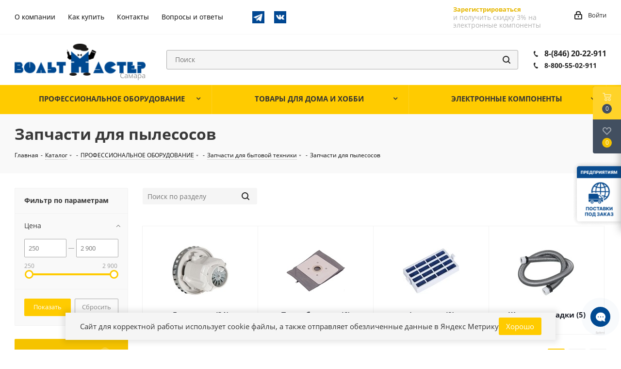

--- FILE ---
content_type: text/html; charset=UTF-8
request_url: https://www.voltmaster-samara.ru/catalog/zapchasti_dlya_pylesosov/
body_size: 54412
content:
<!DOCTYPE html>
<html xmlns="http://www.w3.org/1999/xhtml" xml:lang="ru" lang="ru" >
<head>
	<title>Запчасти для пылесосов купить в Самаре недорого в магазине Вольтмастер</title>
	<meta name="viewport" content="initial-scale=1.0, width=device-width" />
	<meta name="HandheldFriendly" content="true" />
	<meta name="yes" content="yes" />
	<meta name="apple-mobile-web-app-status-bar-style" content="black" />
	<meta name="SKYPE_TOOLBAR" content="SKYPE_TOOLBAR_PARSER_COMPATIBLE" />
	<meta http-equiv="Content-Type" content="text/html; charset=UTF-8" />
<meta name="keywords" content="запчасти для пылесосов, купить, интернет магазин, вольтмастер" />
<meta name="description" content="Купить Запчасти для пылесосов в Самаре с доставкой по всей России из магазина Вольтмастер! ⚡Широкий ассортимент радиоэлектроники, комплектующих, электронного оборудования и запчасти для бытовой техники по низкой цене ✔️Запчасти для пылесосов можно заказать на сайте www.voltmaster-samara.ru или по телефону ☎️ 8 800 55-02-911" />
<script data-skip-moving="true">(function(w, d, n) {var cl = "bx-core";var ht = d.documentElement;var htc = ht ? ht.className : undefined;if (htc === undefined || htc.indexOf(cl) !== -1){return;}var ua = n.userAgent;if (/(iPad;)|(iPhone;)/i.test(ua)){cl += " bx-ios";}else if (/Windows/i.test(ua)){cl += ' bx-win';}else if (/Macintosh/i.test(ua)){cl += " bx-mac";}else if (/Linux/i.test(ua) && !/Android/i.test(ua)){cl += " bx-linux";}else if (/Android/i.test(ua)){cl += " bx-android";}cl += (/(ipad|iphone|android|mobile|touch)/i.test(ua) ? " bx-touch" : " bx-no-touch");cl += w.devicePixelRatio && w.devicePixelRatio >= 2? " bx-retina": " bx-no-retina";if (/AppleWebKit/.test(ua)){cl += " bx-chrome";}else if (/Opera/.test(ua)){cl += " bx-opera";}else if (/Firefox/.test(ua)){cl += " bx-firefox";}ht.className = htc ? htc + " " + cl : cl;})(window, document, navigator);</script>


<link href="/bitrix/js/ui/design-tokens/dist/ui.design-tokens.min.css?176456611023463"  rel="stylesheet" />
<link href="/bitrix/js/ui/fonts/opensans/ui.font.opensans.min.css?16868571392320"  rel="stylesheet" />
<link href="/bitrix/js/main/popup/dist/main.popup.bundle.min.css?176456683428056"  rel="stylesheet" />
<link href="/bitrix/cache/css/s1/aspro_next/page_ac12869f1272d977a1769918ae3c37ba/page_ac12869f1272d977a1769918ae3c37ba_v1.css?17690796697586"  rel="stylesheet" />
<link href="/bitrix/cache/css/s1/aspro_next/template_071b171434c39202ad977a850eedacd9/template_071b171434c39202ad977a850eedacd9_v1.css?17690796021013487"  data-template-style="true" rel="stylesheet" />




<script type="extension/settings" data-extension="currency.currency-core">{"region":"ru"}</script>



<link rel="shortcut icon" href="/favicon.ico?1702978548" type="image/x-icon" />
<link href="/bitrix/templates/aspro_next/css/google.font.css" rel="stylesheet" />
<link rel="next" href="/catalog/zapchasti_dlya_pylesosov/?PAGEN_1=2"  />
<meta property="og:image" content="https://www.voltmaster-samara.ru/upload/iblock/057/05702642e1975155f450a3b28787cea2.jpg" />
<link rel="image_src" href="https://www.voltmaster-samara.ru/upload/iblock/057/05702642e1975155f450a3b28787cea2.jpg"  />
<meta property="og:site_name" content="https:/www.voltmaster-samara.ru/" />
<meta property="og:title" content="Запчасти для пылесосов" />
<meta property="og:type" content="website" />
<meta property="og:image:width" content="120" />
<meta property="og:image:height" content="100" />
<meta property="og:image:type" content="image/jpeg" />
<meta property="og:url" content="https://www.voltmaster-samara.ru/catalog/zapchasti_dlya_pylesosov/" />
<meta property="og:description" content="&nbsp;" />



				</head>
<body class="site_s1 fill_bg_n" id="main">
		<div id="panel"></div>
	
	





				<!--'start_frame_cache_basketitems-component-block'-->												<div id="ajax_basket"></div>
					<!--'end_frame_cache_basketitems-component-block'-->							
	<div class="wrapper1  catalog_page basket_fly basket_fill_DARK side_LEFT catalog_icons_N banner_auto with_fast_view mheader-v1 header-vcustom regions_N fill_N footer-vcustom front-vindex1 mfixed_N mfixed_view_always title-v3 with_phones">
		
		<div class="header_wrap visible-lg visible-md title-v3">
			<header id="header">
				<div class="top-block top-block-v1">
    <div class="maxwidth-theme">
        <div class="row">
            <div class="col-md-6 top-block-headerMenu">
                	<ul class="menu topest">
					<li  >
				<a href="/company/"><span>О компании</span></a>
			</li>
					<li  >
				<a href="/help/"><span>Как купить</span></a>
			</li>
					<li  >
				<a href="/contacts/"><span>Контакты</span></a>
			</li>
					<li  >
				<a href="/info/faq/"><span>Вопросы и ответы</span></a>
			</li>
				<li class="more hidden">
			<span>...</span>
			<ul class="dropdown"></ul>
		</li>
	</ul>
                <div class="top-block-icons">
                    <a href="https://t.me/ec_city" target="blank"><img src="/bitrix/templates/aspro_next/images/telegram.png" alt="Telegram-канал" title="Telegram-канал"></a>
                    <a href="https://vk.com/voltmastersamara" target="blank"><img src="/bitrix/templates/aspro_next/images/vkontakte.png" alt="Страница в VK" title="Страница в VK"></a>
                </div>
            </div>
            <div class="top-block-item pull-right show-fixed top-ctrl">
			                <div class="personal_wrap">
                        <div class="form-footer socserv1">
                            <div class="">
                                <!--noindex--><a href="/auth/registration/" rel="nofollow" class="btn transparent bold register" tabindex="6">Зарегистрироваться</a><!--/noindex-->
                            </div>
                            <div class="">
                                <div class="more_text_small">
                                    и получить скидку 3%
                                    на электронные компоненты
                                </div>
                            </div>
                        </div>
                </div>
                            <div class="personal_wrap">
                    <div class="personal top login twosmallfont">
                        
		<!--'start_frame_cache_header-auth-block1'-->			<!-- noindex --><a rel="nofollow" title="Мой кабинет" class="personal-link dark-color animate-load" data-event="jqm" data-param-type="auth" data-param-backurl="/catalog/zapchasti_dlya_pylesosov/" data-name="auth" href="/personal/"><i class="svg inline  svg-inline-cabinet" aria-hidden="true" title="Мой кабинет"><svg xmlns="http://www.w3.org/2000/svg" width="16" height="17" viewBox="0 0 16 17">
  <defs>
    <style>
      .loccls-1 {
        fill: #222;
        fill-rule: evenodd;
      }
    </style>
  </defs>
  <path class="loccls-1" d="M14,17H2a2,2,0,0,1-2-2V8A2,2,0,0,1,2,6H3V4A4,4,0,0,1,7,0H9a4,4,0,0,1,4,4V6h1a2,2,0,0,1,2,2v7A2,2,0,0,1,14,17ZM11,4A2,2,0,0,0,9,2H7A2,2,0,0,0,5,4V6h6V4Zm3,4H2v7H14V8ZM8,9a1,1,0,0,1,1,1v2a1,1,0,0,1-2,0V10A1,1,0,0,1,8,9Z"/>
</svg>
</i><span class="wrap"><span class="name">Войти</span></span></a><!-- /noindex -->		<!--'end_frame_cache_header-auth-block1'-->
	                    </div>
                </div>
            </div>
                    </div>
    </div>
</div>
<div class="header-v3 header-wrapper">
    <div class="logo_and_menu-row">
        <div class="logo-row">
            <div class="maxwidth-theme">
                <div class="row">
                    <div class="logo-block col-md-3 col-sm-3">
                        <div class="logo">
                            <a href="/"><img src="/upload/CNext/5d4/5d43555e9c045345a33665e47198a273.png" alt="Вольтмастер Самара" title="Вольтмастер Самара" /></a>                        </div>
                    </div>
                                        <div class="pull-left search_wrap wide_search">
                        <div class="search-block inner-table-block">
                            
				<div class="search-wrapper">
				<div id="title-search_fixed">
					<form action="/catalog/" class="search">
						<div class="search-input-div">
							<input class="search-input" id="title-search-input_fixed" type="text" name="q" value="" placeholder="Поиск" size="20" maxlength="200" autocomplete="off" />
							<!--'start_frame_cache_GLdrzS'-->															<!--'end_frame_cache_GLdrzS'-->						</div>
						<div class="search-button-div">
							<button class="btn btn-search" type="submit" name="s" value="Найти"><i class="svg svg-search svg-black"></i></button>
							<span class="close-block inline-search-hide"><span class="svg svg-close close-icons"></span></span>
						</div>
					</form>
				</div>
			</div>
	                        </div>
                    </div>
                                            <div class="pull-right block-link">
                            <div class="phone-block with_btn">
                                                                    <div class="inner-table-block">
                                        										<div class="phone ">
												<i class="svg svg-phone"></i>
												<a rel="nofollow" href="tel:88462022911"> 8-(846) 20-22-911 </a>
												<br>
												<i class="svg svg-phone"></i>
												<a class="phone--smaller" rel="nofollow" href="tel:8462022911"> 8-800-55-02-911</a>
										</div>
										
										
										
										
                                        <div class="schedule">
                                                                                    </div>
                                    </div>
                                                                                            </div>
                        </div>
                                        <div class="pull-right block-link">
                        					                    </div>
                </div>
            </div>
        </div>    </div>
    <div class="menu-row middle-block bgcolored">
        <div class="maxwidth-theme">
            <div class="row">
                <div class="col-md-12">
                    <div class="menu-only">
                        <nav class="mega-menu sliced">
                            			<div class="catalog_block menu_top_block top">
				<ul class="menu dropdown">
											<li class="full has-child  m_line v_hover">
							<a class="icons_fa parent" href="/catalog/professionalnoe_oborudovanie/" >
																<span class="name">ПРОФЕССИОНАЛЬНОЕ ОБОРУДОВАНИЕ																</span>
								<div class="toggle_block"></div>
								<div class="clearfix"></div>
							</a>
															<ul class="dropdown">
																			<li class="has-childs ">
																							<span class="image"><a href="/catalog/zapchasti_dlya_bytovoy_tekhniki/"><img src="/upload/resize_cache/iblock/405/50_50_1/405f65922c8037d9be3478d172811c4c.jpg" alt="Запчасти для бытовой техники" /></a></span>
																						<a class="section" href="/catalog/zapchasti_dlya_bytovoy_tekhniki/"><span>
											Запчасти для бытовой техники											(1450)											</span></a>
																							<ul class="dropdown">
																											<li class="menu_item ">
															<a class="parent1 section1" href="/catalog/zapchasti_dlya_kofemashin/"><span>
															Запчасти для кофемашин															(9)															</span></a>
														</li>
																											<li class="menu_item ">
															<a class="parent1 section1" href="/catalog/zapchasti_dlya_audio_videotekhniki/"><span>
															Запчасти для аудио-видеотехники															(53)															</span></a>
														</li>
																											<li class="menu_item ">
															<a class="parent1 section1" href="/catalog/zapchasti_dlya_vodyanykh_nasosnykh_stantsiy/"><span>
															запчасти для водяных насосных станций															(19)															</span></a>
														</li>
																											<li class="menu_item ">
															<a class="parent1 section1" href="/catalog/zapchasti_dlya_blinnits/"><span>
															Запчасти для блинниц															(3)															</span></a>
														</li>
																											<li class="menu_item ">
															<a class="parent1 section1" href="/catalog/zapchasti_dlya_blenderov_1/"><span>
															Запчасти для блендеров															(4)															</span></a>
														</li>
																											<li class="menu_item ">
															<a class="parent1 section1" href="/catalog/zapchasti_dlya_vodonagrevateley/"><span>
															Запчасти для водонагревателей															(81)															</span></a>
														</li>
																											<li class="menu_item ">
															<a class="parent1 section1" href="/catalog/zapchasti_dlya_multivarok/"><span>
															Запчасти для мультиварок															(11)															</span></a>
														</li>
																											<li class="menu_item ">
															<a class="parent1 section1" href="/catalog/zapchasti_dlya_bytovogo_gazovogo_oborudovaniya/"><span>
															Запчасти для бытового газового оборудования															(2)															</span></a>
														</li>
																											<li class="menu_item ">
															<a class="parent1 section1" href="/catalog/zapchasti_dlya_plit_dukhovok_varochnykh_paneley/"><span>
															Запчасти для плит, духовок, варочных панелей															(118)															</span></a>
														</li>
																											<li class="menu_item ">
															<a class="parent1 section1" href="/catalog/zapchasti_dlya_kulerov/"><span>
															Запчасти для кулеров															(0)															</span></a>
														</li>
																											<li class="menu_item ">
															<a class="parent1 section1" href="/catalog/zapchasti_dlya_radiatorov_otopleniya_i_teplovykh_pushek/"><span>
															Запчасти для радиаторов отопления и тепловых пушек															(18)															</span></a>
														</li>
																											<li class="menu_item ">
															<a class="parent1 section1" href="/catalog/zapchasti_dlya_utyugov/"><span>
															Запчасти для утюгов															(16)															</span></a>
														</li>
																											<li class="menu_item ">
															<a class="parent1 section1" href="/catalog/zapchasti_dlya_kulerov_termopotov_chaynikov_samovarov/"><span>
															Запчасти для кулеров, термопотов, чайников, самоваров															(40)															</span></a>
														</li>
																											<li class="menu_item ">
															<a class="parent1 section1" href="/catalog/zapchasti_dlya_posudomoechnykh_mashin/"><span>
															Запчасти для посудомоечных машин															(7)															</span></a>
														</li>
																											<li class="menu_item  current ">
															<a class="parent1 section1" href="/catalog/zapchasti_dlya_pylesosov/"><span>
															Запчасти для пылесосов															(50)															</span></a>
														</li>
																											<li class="menu_item ">
															<a class="parent1 section1" href="/catalog/zapchasti_dlya_svch_pechey/"><span>
															Запчасти для СВЧ печей															(50)															</span></a>
														</li>
																											<li class="menu_item ">
															<a class="parent1 section1" href="/catalog/zapchasti_dlya_stiralnykh_mashin/"><span>
															Запчасти для стиральных машин															(287)															</span></a>
														</li>
																											<li class="menu_item ">
															<a class="parent1 section1" href="/catalog/zapchasti_dlya_khlebopechek/"><span>
															Запчасти для хлебопечек															(34)															</span></a>
														</li>
																											<li class="menu_item ">
															<a class="parent1 section1" href="/catalog/zapchasti_dlya_kholodilnikov/"><span>
															Запчасти для холодильников															(165)															</span></a>
														</li>
																											<li class="menu_item ">
															<a class="parent1 section1" href="/catalog/zapchasti_dlya_elektroinstrumenta/"><span>
															Запчасти для электроинструмента															(331)															</span></a>
														</li>
																											<li class="menu_item ">
															<a class="parent1 section1" href="/catalog/zapchasti_dlya_myasorubok/"><span>
															Запчасти для мясорубок															(152)															</span></a>
														</li>
																									</ul>
																						<div class="clearfix"></div>
										</li>
																			<li class="has-childs ">
																							<span class="image"><a href="/catalog/instrumenty/"><img src="/upload/resize_cache/iblock/4eb/50_50_1/4eb2cff662538d99ca45547e9a27c26c.jpg" alt="Инструменты" /></a></span>
																						<a class="section" href="/catalog/instrumenty/"><span>
											Инструменты											(520)											</span></a>
																							<ul class="dropdown">
																											<li class="menu_item ">
															<a class="parent1 section1" href="/catalog/dreli_sverla_frezy/"><span>
															Дрели, сверла, фрезы															(28)															</span></a>
														</li>
																											<li class="menu_item ">
															<a class="parent1 section1" href="/catalog/instrument_bernstein/"><span>
															Инструмент BERNSTEIN															(6)															</span></a>
														</li>
																											<li class="menu_item ">
															<a class="parent1 section1" href="/catalog/instrument_dremel/"><span>
															Инструмент DREMEL															(0)															</span></a>
														</li>
																											<li class="menu_item ">
															<a class="parent1 section1" href="/catalog/instrument_dlya_payki/"><span>
															Инструмент для пайки															(21)															</span></a>
														</li>
																											<li class="menu_item ">
															<a class="parent1 section1" href="/catalog/instrument_dlya_raboty_s_kabelem/"><span>
															Инструмент для работы с кабелем															(55)															</span></a>
														</li>
																											<li class="menu_item ">
															<a class="parent1 section1" href="/catalog/instrumenty_raznye/"><span>
															Инструменты разные															(141)															</span></a>
														</li>
																											<li class="menu_item ">
															<a class="parent1 section1" href="/catalog/krepezhnye_elementy/"><span>
															Крепежные элементы															(49)															</span></a>
														</li>
																											<li class="menu_item ">
															<a class="parent1 section1" href="/catalog/nabory_instrumentov/"><span>
															Наборы инструментов															(29)															</span></a>
														</li>
																											<li class="menu_item ">
															<a class="parent1 section1" href="/catalog/nasadki_dlya_tochnykh_rabot_zubr/"><span>
															Насадки для точных работ ЗУБР															(25)															</span></a>
														</li>
																											<li class="menu_item ">
															<a class="parent1 section1" href="/catalog/opticheskie_prisposobleniya/"><span>
															Оптические приспособления															(45)															</span></a>
														</li>
																											<li class="menu_item ">
															<a class="parent1 section1" href="/catalog/otvertki_nabory_otvertok_bity/"><span>
															Отвертки, наборы отверток, биты															(71)															</span></a>
														</li>
																											<li class="menu_item ">
															<a class="parent1 section1" href="/catalog/tochilki_i_aksessuary_dlya_zatochki_nozhey_i_drugogo_instrumenta/"><span>
															Точилки и аксессуары для заточки ножей и другого инструмента															(5)															</span></a>
														</li>
																											<li class="menu_item ">
															<a class="parent1 section1" href="/catalog/tsangi/"><span>
															Цанги															(42)															</span></a>
														</li>
																											<li class="menu_item ">
															<a class="parent1 section1" href="/catalog/yashchiki_dlya_khraneniya_kassetnitsy_/"><span>
															Ящики для хранения, кассетницы 															(3)															</span></a>
														</li>
																									</ul>
																						<div class="clearfix"></div>
										</li>
																			<li class="has-childs ">
																							<span class="image"><a href="/catalog/materialy/"><img src="/upload/resize_cache/iblock/9c8/50_50_1/9c872faaa24e6f58e79881696a7047f5.jpg" alt="Материалы" /></a></span>
																						<a class="section" href="/catalog/materialy/"><span>
											Материалы											(479)											</span></a>
																							<ul class="dropdown">
																											<li class="menu_item ">
															<a class="parent1 section1" href="/catalog/klei/"><span>
															Клеи															(23)															</span></a>
														</li>
																											<li class="menu_item ">
															<a class="parent1 section1" href="/catalog/kompaundy/"><span>
															Компаунды															(2)															</span></a>
														</li>
																											<li class="menu_item ">
															<a class="parent1 section1" href="/catalog/laki_payalnye_maski/"><span>
															Лаки, паяльные маски															(11)															</span></a>
														</li>
																											<li class="menu_item ">
															<a class="parent1 section1" href="/catalog/maketnye_platy/"><span>
															Макетные платы															(41)															</span></a>
														</li>
																											<li class="menu_item ">
															<a class="parent1 section1" href="/catalog/masla_smazki/"><span>
															Масла, смазки															(9)															</span></a>
														</li>
																											<li class="menu_item ">
															<a class="parent1 section1" href="/catalog/materialy_dlya_pechatnykh_plat/"><span>
															Материалы для  печатных плат															(15)															</span></a>
														</li>
																											<li class="menu_item ">
															<a class="parent1 section1" href="/catalog/pasta_teploprovodyashchaya/"><span>
															Паста теплопроводящая															(4)															</span></a>
														</li>
																											<li class="menu_item ">
															<a class="parent1 section1" href="/catalog/pasta_shlifovalnaya/"><span>
															Паста шлифовальная															(2)															</span></a>
														</li>
																											<li class="menu_item ">
															<a class="parent1 section1" href="/catalog/polimorfus/"><span>
															Полиморфус															(10)															</span></a>
														</li>
																											<li class="menu_item ">
															<a class="parent1 section1" href="/catalog/pripoi/"><span>
															Припои															(18)															</span></a>
														</li>
																											<li class="menu_item ">
															<a class="parent1 section1" href="/catalog/izolenta_kleykaya_lenta_izoliruyushchie_materialy/"><span>
															Изолента, клейкая лента, изолирующие материалы															(46)															</span></a>
														</li>
																											<li class="menu_item ">
															<a class="parent1 section1" href="/catalog/rastvoriteli_ochistiteli/"><span>
															Растворители, очистители															(19)															</span></a>
														</li>
																											<li class="menu_item ">
															<a class="parent1 section1" href="/catalog/steklotekstolit_alyuminiy_folgirovannyy_poliimid_steklotkan/"><span>
															Стеклотекстолит, алюминий фольгированный, полиимид, стеклоткань															(20)															</span></a>
														</li>
																											<li class="menu_item ">
															<a class="parent1 section1" href="/catalog/trubka_pvkh_ftoroplastovaya_silikonovaya_stekloarmirovannaya_opletka_zashchitnaya/"><span>
															Трубка ПВХ, фторопластовая, силиконовая, стеклоармированная, оплетка защитная															(47)															</span></a>
														</li>
																											<li class="menu_item ">
															<a class="parent1 section1" href="/catalog/trubka_termousadochnaya/"><span>
															Трубка термоусадочная															(136)															</span></a>
														</li>
																											<li class="menu_item ">
															<a class="parent1 section1" href="/catalog/trubka_termousadochnaya_dekorativnaya/"><span>
															Трубка термоусадочная декоративная															(10)															</span></a>
														</li>
																											<li class="menu_item ">
															<a class="parent1 section1" href="/catalog/flyusy_payalnye_pasty/"><span>
															Флюсы, паяльные пасты															(46)															</span></a>
														</li>
																											<li class="menu_item ">
															<a class="parent1 section1" href="/catalog/khimiya_v_ballonchikakh/"><span>
															Химия в баллончиках															(20)															</span></a>
														</li>
																									</ul>
																						<div class="clearfix"></div>
										</li>
																			<li class="has-childs ">
																							<span class="image"><a href="/catalog/payalnoe_oborudovanie/"><img src="/upload/resize_cache/iblock/ac2/50_50_1/ac241013c00f1d6962989eab81ed507a.jpg" alt="Паяльное оборудование" /></a></span>
																						<a class="section" href="/catalog/payalnoe_oborudovanie/"><span>
											Паяльное оборудование											(180)											</span></a>
																							<ul class="dropdown">
																											<li class="menu_item ">
															<a class="parent1 section1" href="/catalog/aksessuary_dlya_payki/"><span>
															Аксессуары для пайки															(33)															</span></a>
														</li>
																											<li class="menu_item ">
															<a class="parent1 section1" href="/catalog/zapchasti_k_payalnomu_oborudovaniyu/"><span>
															Запчасти к паяльному оборудованию															(72)															</span></a>
														</li>
																											<li class="menu_item ">
															<a class="parent1 section1" href="/catalog/payalniki_gazovye_gorelki_payalnye_lampy_gaz/"><span>
															Паяльники газовые, горелки, паяльные лампы, газ															(19)															</span></a>
														</li>
																											<li class="menu_item ">
															<a class="parent1 section1" href="/catalog/payalniki_elektricheskie/"><span>
															Паяльники электрические															(42)															</span></a>
														</li>
																											<li class="menu_item ">
															<a class="parent1 section1" href="/catalog/payalnye_vanny/"><span>
															Паяльные ванны															(2)															</span></a>
														</li>
																											<li class="menu_item ">
															<a class="parent1 section1" href="/catalog/payalnye_stantsii_termofeny_termopintsety/"><span>
															Паяльные станции, термофены,  термопинцеты															(11)															</span></a>
														</li>
																											<li class="menu_item ">
															<a class="parent1 section1" href="/catalog/ultrazvukovye_vanny/"><span>
															Ультразвуковые ванны															(1)															</span></a>
														</li>
																									</ul>
																						<div class="clearfix"></div>
										</li>
																			<li class="has-childs ">
																							<span class="image"><a href="/catalog/pribory_izmeritelnye/"><img src="/upload/resize_cache/iblock/25b/50_50_1/25ba1714a90c48f88f06315946346ebf.jpg" alt="Приборы измерительные" /></a></span>
																						<a class="section" href="/catalog/pribory_izmeritelnye/"><span>
											Приборы измерительные											(77)											</span></a>
																							<ul class="dropdown">
																											<li class="menu_item ">
															<a class="parent1 section1" href="/catalog/aksessuary_dlya_multimetrov/"><span>
															Аксессуары для мультиметров															(15)															</span></a>
														</li>
																											<li class="menu_item ">
															<a class="parent1 section1" href="/catalog/generatory_chastotomery/"><span>
															Генераторы, частотомеры															(0)															</span></a>
														</li>
																											<li class="menu_item ">
															<a class="parent1 section1" href="/catalog/izmeriteli_rlc/"><span>
															Измерители RLC															(0)															</span></a>
														</li>
																											<li class="menu_item ">
															<a class="parent1 section1" href="/catalog/izmeriteli_parametrov_okruzhayushchey_sredy/"><span>
															Измерители параметров окружающей среды															(2)															</span></a>
														</li>
																											<li class="menu_item ">
															<a class="parent1 section1" href="/catalog/izmeriteli_parametrov_elektricheskikh_setey/"><span>
															Измерители параметров электрических сетей															(0)															</span></a>
														</li>
																											<li class="menu_item ">
															<a class="parent1 section1" href="/catalog/izmeriteli_soprotivleniya_zazemleniya_i_izolyatsii_i_aksesuary_k_nim/"><span>
															Измерители сопротивления заземления и изоляции и аксесуары к ним															(0)															</span></a>
														</li>
																											<li class="menu_item ">
															<a class="parent1 section1" href="/catalog/izmeriteli_temperatury_i_vlazhnosti/"><span>
															Измерители температуры и влажности															(9)															</span></a>
														</li>
																											<li class="menu_item ">
															<a class="parent1 section1" href="/catalog/indikatory_cheredovaniya_faz_i_vrashcheniya_elektrodvigateley/"><span>
															Индикаторы чередования фаз и вращения электродвигателей															(0)															</span></a>
														</li>
																											<li class="menu_item ">
															<a class="parent1 section1" href="/catalog/istochniki_bespereboynogo_pitaniya/"><span>
															Источники бесперебойного питания															(0)															</span></a>
														</li>
																											<li class="menu_item ">
															<a class="parent1 section1" href="/catalog/laboratornye_avtotransformatory_latry/"><span>
															Лабораторные автотрансформаторы (ЛАТРы)															(1)															</span></a>
														</li>
																											<li class="menu_item ">
															<a class="parent1 section1" href="/catalog/laboratornye_istochniki_pitaniya/"><span>
															Лабораторные источники питания															(2)															</span></a>
														</li>
																											<li class="menu_item ">
															<a class="parent1 section1" href="/catalog/lyuksmetry/"><span>
															Люксметры															(1)															</span></a>
														</li>
																											<li class="menu_item ">
															<a class="parent1 section1" href="/catalog/multimetry/"><span>
															Мультиметры															(26)															</span></a>
														</li>
																											<li class="menu_item ">
															<a class="parent1 section1" href="/catalog/ostsillografy/"><span>
															Осциллографы															(1)															</span></a>
														</li>
																											<li class="menu_item ">
															<a class="parent1 section1" href="/catalog/pirometry/"><span>
															Пирометры															(0)															</span></a>
														</li>
																											<li class="menu_item ">
															<a class="parent1 section1" href="/catalog/pribory_raznye/"><span>
															Приборы разные															(9)															</span></a>
														</li>
																											<li class="menu_item ">
															<a class="parent1 section1" href="/catalog/probniki_testery/"><span>
															Пробники, тестеры															(5)															</span></a>
														</li>
																											<li class="menu_item ">
															<a class="parent1 section1" href="/catalog/testery_setey_i_kabeley/"><span>
															Тестеры сетей и кабелей															(3)															</span></a>
														</li>
																											<li class="menu_item ">
															<a class="parent1 section1" href="/catalog/tokovye_kleshchi/"><span>
															Токовые клещи															(3)															</span></a>
														</li>
																											<li class="menu_item ">
															<a class="parent1 section1" href="/catalog/shumomery/"><span>
															Шумомеры															(0)															</span></a>
														</li>
																									</ul>
																						<div class="clearfix"></div>
										</li>
																			<li class="has-childs ">
																							<span class="image"><a href="/catalog/promavtomatika/"><img src="/upload/resize_cache/iblock/ae6/50_50_1/ae6c67fb1025e7130e193373ee8b6928.jpg" alt="Промавтоматика" /></a></span>
																						<a class="section" href="/catalog/promavtomatika/"><span>
											Промавтоматика											(764)											</span></a>
																							<ul class="dropdown">
																											<li class="menu_item ">
															<a class="parent1 section1" href="/catalog/katushki_dlya_elektromagnitnykh_klapanov_i_pnevmoraspredeliteley/"><span>
															Катушки для электромагнитных клапанов и пневмораспределителей															(18)															</span></a>
														</li>
																											<li class="menu_item ">
															<a class="parent1 section1" href="/catalog/kontrollery/"><span>
															Контроллеры															(7)															</span></a>
														</li>
																											<li class="menu_item ">
															<a class="parent1 section1" href="/catalog/gidravlika/"><span>
															Гидравлика															(6)															</span></a>
														</li>
																											<li class="menu_item ">
															<a class="parent1 section1" href="/catalog/datchiki_promyshlennye/"><span>
															Датчики  промышленные															(88)															</span></a>
														</li>
																											<li class="menu_item ">
															<a class="parent1 section1" href="/catalog/klapany_elektromagnitnye/"><span>
															Клапаны электромагнитные															(50)															</span></a>
														</li>
																											<li class="menu_item ">
															<a class="parent1 section1" href="/catalog/mekhanika/"><span>
															Механика															(74)															</span></a>
														</li>
																											<li class="menu_item ">
															<a class="parent1 section1" href="/catalog/pnevmatika/"><span>
															Пневматика															(266)															</span></a>
														</li>
																											<li class="menu_item ">
															<a class="parent1 section1" href="/catalog/regulyatory_temperatury_i_termodatchiki/"><span>
															Регуляторы температуры и термодатчики															(44)															</span></a>
														</li>
																											<li class="menu_item ">
															<a class="parent1 section1" href="/catalog/rele_vremeni_i_schetchiki_impulsov/"><span>
															Реле времени и счетчики импульсов															(21)															</span></a>
														</li>
																											<li class="menu_item ">
															<a class="parent1 section1" href="/catalog/ustroystva_zashchity_elektrooborudovaniya/"><span>
															Устройства защиты электрооборудования															(24)															</span></a>
														</li>
																											<li class="menu_item ">
															<a class="parent1 section1" href="/catalog/elektroprivod_dvigateli/"><span>
															Электропривод, двигатели															(12)															</span></a>
														</li>
																											<li class="menu_item ">
															<a class="parent1 section1" href="/catalog/elektroustanovochnye_komponenty/"><span>
															Электроустановочные компоненты															(154)															</span></a>
														</li>
																									</ul>
																						<div class="clearfix"></div>
										</li>
																	</ul>
													</li>
											<li class="full has-child  m_line v_hover">
							<a class="icons_fa parent" href="/catalog/tovary_dlya_doma_i_khobbi/" >
																<span class="name">ТОВАРЫ ДЛЯ ДОМА И ХОББИ																</span>
								<div class="toggle_block"></div>
								<div class="clearfix"></div>
							</a>
															<ul class="dropdown">
																			<li class=" ">
																							<span class="image"><a href="/catalog/aksessuary_dlya_domashney_khimlaboratorii/"><img src="/upload/resize_cache/iblock/ce8/50_50_1/ce8e7dc5f3701cd394691b3e2cf5ee8e.jpg" alt="Аксессуары для домашней  химлаборатории" /></a></span>
																						<a class="section" href="/catalog/aksessuary_dlya_domashney_khimlaboratorii/"><span>
											Аксессуары для домашней  химлаборатории											(81)											</span></a>
																						<div class="clearfix"></div>
										</li>
																			<li class="has-childs ">
																							<span class="image"><a href="/catalog/bytovaya_elektronika/"><img src="/upload/resize_cache/iblock/1a3/50_50_1/1a3f1b94b24de85cf3d2f5a8918a72ad.jpg" alt="Бытовая электроника" /></a></span>
																						<a class="section" href="/catalog/bytovaya_elektronika/"><span>
											Бытовая электроника											(753)											</span></a>
																							<ul class="dropdown">
																											<li class="menu_item ">
															<a class="parent1 section1" href="/catalog/elektroplitki/"><span>
															Электроплитки															(3)															</span></a>
														</li>
																											<li class="menu_item ">
															<a class="parent1 section1" href="/catalog/3d_ruchki_i_materialy_k_nim/"><span>
															3D ручки и материалы к ним															(1)															</span></a>
														</li>
																											<li class="menu_item ">
															<a class="parent1 section1" href="/catalog/avtoelektronika/"><span>
															Автоэлектроника															(61)															</span></a>
														</li>
																											<li class="menu_item ">
															<a class="parent1 section1" href="/catalog/antenny_i_aksessuary_k_nim/"><span>
															Антенны и аксессуары к ним															(80)															</span></a>
														</li>
																											<li class="menu_item ">
															<a class="parent1 section1" href="/catalog/antennye_usiliteli/"><span>
															Антенные усилители															(6)															</span></a>
														</li>
																											<li class="menu_item ">
															<a class="parent1 section1" href="/catalog/videokamery_videoregistratory_domofony_elektrozamki/"><span>
															Видеокамеры, видеорегистраторы, домофоны, электрозамки															(9)															</span></a>
														</li>
																											<li class="menu_item ">
															<a class="parent1 section1" href="/catalog/girlyandy_svetodiodnye_brelki_/"><span>
															Гирлянды, светодиодные брелки 															(17)															</span></a>
														</li>
																											<li class="menu_item ">
															<a class="parent1 section1" href="/catalog/zvonki/"><span>
															Звонки															(10)															</span></a>
														</li>
																											<li class="menu_item ">
															<a class="parent1 section1" href="/catalog/kalkulyatory/"><span>
															Калькуляторы															(3)															</span></a>
														</li>
																											<li class="menu_item ">
															<a class="parent1 section1" href="/catalog/kronshteyny_dlya_televizorov/"><span>
															Кронштейны для телевизоров															(9)															</span></a>
														</li>
																											<li class="menu_item ">
															<a class="parent1 section1" href="/catalog/meteostantsii_termometry_barometry/"><span>
															Метеостанции, термометры, барометры															(5)															</span></a>
														</li>
																											<li class="menu_item ">
															<a class="parent1 section1" href="/catalog/naushniki_mikrofony_telefonnye_garnitury/"><span>
															Наушники, микрофоны, телефонные гарнитуры															(32)															</span></a>
														</li>
																											<li class="menu_item ">
															<a class="parent1 section1" href="/catalog/otpugivateli/"><span>
															Отпугиватели															(8)															</span></a>
														</li>
																											<li class="menu_item ">
															<a class="parent1 section1" href="/catalog/podarki/"><span>
															Подарки															(33)															</span></a>
														</li>
																											<li class="menu_item ">
															<a class="parent1 section1" href="/catalog/pulty_du/"><span>
															Пульты ДУ															(400)															</span></a>
														</li>
																											<li class="menu_item ">
															<a class="parent1 section1" href="/catalog/telefony/"><span>
															Телефоны															(0)															</span></a>
														</li>
																											<li class="menu_item ">
															<a class="parent1 section1" href="/catalog/radiopriemniki_i_kolonki/"><span>
															Радиоприемники и колонки															(7)															</span></a>
														</li>
																											<li class="menu_item ">
															<a class="parent1 section1" href="/catalog/resivery_dvb_t2/"><span>
															Ресиверы DVB-T2															(4)															</span></a>
														</li>
																											<li class="menu_item ">
															<a class="parent1 section1" href="/catalog/fonari_/"><span>
															Фонари 															(46)															</span></a>
														</li>
																											<li class="menu_item ">
															<a class="parent1 section1" href="/catalog/chasy_i_vesy/"><span>
															Часы и весы															(17)															</span></a>
														</li>
																											<li class="menu_item ">
															<a class="parent1 section1" href="/catalog/ekotestery/"><span>
															Экотестеры															(2)															</span></a>
														</li>
																									</ul>
																						<div class="clearfix"></div>
										</li>
																			<li class="has-childs ">
																							<span class="image"><a href="/catalog/kabeli_i_provoda/"><img src="/upload/resize_cache/iblock/66c/50_50_1/66c5025feb7d4a2e66a5b7f1647cd290.jpg" alt="Кабели и провода" /></a></span>
																						<a class="section" href="/catalog/kabeli_i_provoda/"><span>
											Кабели и провода											(202)											</span></a>
																							<ul class="dropdown">
																											<li class="menu_item ">
															<a class="parent1 section1" href="/catalog/vitye_pary_/"><span>
															витые пары 															(4)															</span></a>
														</li>
																											<li class="menu_item ">
															<a class="parent1 section1" href="/catalog/kabel_tasker/"><span>
															кабель TASKER															(1)															</span></a>
														</li>
																											<li class="menu_item ">
															<a class="parent1 section1" href="/catalog/kabel_akusticheskiy/"><span>
															кабель акустический															(17)															</span></a>
														</li>
																											<li class="menu_item ">
															<a class="parent1 section1" href="/catalog/kabel_instrumentalnyy/"><span>
															кабель инструментальный															(15)															</span></a>
														</li>
																											<li class="menu_item ">
															<a class="parent1 section1" href="/catalog/kabel_koaksialnyy/"><span>
															кабель коаксиальный															(15)															</span></a>
														</li>
																											<li class="menu_item ">
															<a class="parent1 section1" href="/catalog/kabel_ploskiy/"><span>
															кабель плоский															(14)															</span></a>
														</li>
																											<li class="menu_item ">
															<a class="parent1 section1" href="/catalog/kabel_setevoy/"><span>
															кабель сетевой															(14)															</span></a>
														</li>
																											<li class="menu_item ">
															<a class="parent1 section1" href="/catalog/kabel_telefonnyy/"><span>
															кабель телефонный															(7)															</span></a>
														</li>
																											<li class="menu_item ">
															<a class="parent1 section1" href="/catalog/krepezh_dlya_kabelya/"><span>
															крепеж для кабеля															(24)															</span></a>
														</li>
																											<li class="menu_item ">
															<a class="parent1 section1" href="/catalog/provod_montazhnyy/"><span>
															провод монтажный															(51)															</span></a>
														</li>
																											<li class="menu_item ">
															<a class="parent1 section1" href="/catalog/provod_obmotochnyy_provoloka/"><span>
															провод обмоточный, проволока															(37)															</span></a>
														</li>
																											<li class="menu_item ">
															<a class="parent1 section1" href="/catalog/provod_silovoy_do_30v/"><span>
															провод силовой до 30В															(3)															</span></a>
														</li>
																									</ul>
																						<div class="clearfix"></div>
										</li>
																			<li class="has-childs ">
																							<span class="image"><a href="/catalog/kompyuternye_aksessuary/"><img src="/upload/resize_cache/iblock/b92/50_50_1/b92af3c200c33c01aae8aca31efff5e0.jpg" alt="Компьютерные аксессуары" /></a></span>
																						<a class="section" href="/catalog/kompyuternye_aksessuary/"><span>
											Компьютерные аксессуары											(160)											</span></a>
																							<ul class="dropdown">
																											<li class="menu_item ">
															<a class="parent1 section1" href="/catalog/chistyashchie_sredstva_dlya_orgtekhniki/"><span>
															Чистящие средства для оргтехники															(0)															</span></a>
														</li>
																											<li class="menu_item ">
															<a class="parent1 section1" href="/catalog/cd_dvd_chistye_nositeli/"><span>
															CD,DVD-чистые носители															(2)															</span></a>
														</li>
																											<li class="menu_item ">
															<a class="parent1 section1" href="/catalog/aksessuary_dlya_khraneniya_cd_dvd/"><span>
															Аксессуары для хранения CD-DVD															(0)															</span></a>
														</li>
																											<li class="menu_item ">
															<a class="parent1 section1" href="/catalog/aksessuary_periferiya/"><span>
															Аксессуары, периферия															(42)															</span></a>
														</li>
																											<li class="menu_item ">
															<a class="parent1 section1" href="/catalog/karty_pamyati/"><span>
															Карты памяти															(4)															</span></a>
														</li>
																											<li class="menu_item ">
															<a class="parent1 section1" href="/catalog/fleshki/"><span>
															Флэшки															(16)															</span></a>
														</li>
																											<li class="menu_item ">
															<a class="parent1 section1" href="/catalog/kabeli_kompyuternye/"><span>
															 Кабели компьютерные															(96)															</span></a>
														</li>
																									</ul>
																						<div class="clearfix"></div>
										</li>
																			<li class=" ">
																							<span class="image"><a href="/catalog/podarochnye_karty/"><img src="/upload/resize_cache/iblock/b33/50_50_1/b33a3d37482b2a2e47f1d21745712e89.jpeg" alt="Подарочные карты" /></a></span>
																						<a class="section" href="/catalog/podarochnye_karty/"><span>
											Подарочные карты											(4)											</span></a>
																						<div class="clearfix"></div>
										</li>
																			<li class="has-childs ">
																							<span class="image"><a href="/catalog/svetodiodnye_lenty_lineyki_moduli/"><img src="/upload/resize_cache/iblock/1fa/50_50_1/1fa8bf5557ee977d750b7ceac978a266.jpg" alt="Светодиодные ленты, линейки, модули" /></a></span>
																						<a class="section" href="/catalog/svetodiodnye_lenty_lineyki_moduli/"><span>
											Светодиодные ленты, линейки, модули											(108)											</span></a>
																							<ul class="dropdown">
																											<li class="menu_item ">
															<a class="parent1 section1" href="/catalog/aksessuary_dlya_svetodiodnykh_lent/"><span>
															Аксессуары для светодиодных лент															(34)															</span></a>
														</li>
																											<li class="menu_item ">
															<a class="parent1 section1" href="/catalog/kontrollery_usiliteli_dimmery_dlya_svetodiodnykh_lent/"><span>
															Контроллеры, усилители, диммеры для светодиодных  лент															(8)															</span></a>
														</li>
																											<li class="menu_item ">
															<a class="parent1 section1" href="/catalog/svetodiodnye_lenty_i_moduli/"><span>
															Светодиодные ленты и модули															(65)															</span></a>
														</li>
																											<li class="menu_item ">
															<a class="parent1 section1" href="/catalog/svetodiodnye_lineyki_i_listy/"><span>
															Светодиодные линейки и листы															(1)															</span></a>
														</li>
																									</ul>
																						<div class="clearfix"></div>
										</li>
																			<li class=" ">
																							<span class="image"><a href="/catalog/umnyy_dom_okhrana_signalizatsiya/"><img src="/upload/resize_cache/iblock/c42/50_50_1/c427feb26405b411c9884ebb5180eadd.jpg" alt="Умный дом, охрана, сигнализация" /></a></span>
																						<a class="section" href="/catalog/umnyy_dom_okhrana_signalizatsiya/"><span>
											Умный дом, охрана, сигнализация											(43)											</span></a>
																						<div class="clearfix"></div>
										</li>
																			<li class="has-childs ">
																							<span class="image"><a href="/catalog/shnury_perekhodniki_k_bytovoy_elektronike/"><img src="/upload/resize_cache/iblock/dd0/50_50_1/dd00debde4c284e09b20182c64d5eb44.jpg" alt="Шнуры, переходники к бытовой электронике" /></a></span>
																						<a class="section" href="/catalog/shnury_perekhodniki_k_bytovoy_elektronike/"><span>
											Шнуры, переходники к бытовой электронике											(334)											</span></a>
																							<ul class="dropdown">
																											<li class="menu_item ">
															<a class="parent1 section1" href="/catalog/perekhodniki_audio_video_tv/"><span>
															Переходники Audio, Video, TV															(125)															</span></a>
														</li>
																											<li class="menu_item ">
															<a class="parent1 section1" href="/catalog/shnury_audio_video/"><span>
															Шнуры аудио-видео															(169)															</span></a>
														</li>
																											<li class="menu_item ">
															<a class="parent1 section1" href="/catalog/shnury_setevye/"><span>
															Шнуры сетевые															(16)															</span></a>
														</li>
																											<li class="menu_item ">
															<a class="parent1 section1" href="/catalog/shnury_telefonnye_perekhodniki_udliniteli/"><span>
															Шнуры телефонные, переходники, удлинители															(24)															</span></a>
														</li>
																									</ul>
																						<div class="clearfix"></div>
										</li>
																			<li class="has-childs ">
																							<span class="image"><a href="/catalog/elektrika/"><img src="/upload/resize_cache/iblock/a26/50_50_1/a26407b905712da6e037d272e3d1af25.jpg" alt="Электрика" /></a></span>
																						<a class="section" href="/catalog/elektrika/"><span>
											Электрика											(296)											</span></a>
																							<ul class="dropdown">
																											<li class="menu_item ">
															<a class="parent1 section1" href="/catalog/avtomaty_zashchity/"><span>
															Автоматы защиты															(27)															</span></a>
														</li>
																											<li class="menu_item ">
															<a class="parent1 section1" href="/catalog/znaki_bezopasnosti/"><span>
															Знаки безопасности															(7)															</span></a>
														</li>
																											<li class="menu_item ">
															<a class="parent1 section1" href="/catalog/klemmy_wago_klemsan/"><span>
															Клеммы WAGO, KLEMSAN															(0)															</span></a>
														</li>
																											<li class="menu_item ">
															<a class="parent1 section1" href="/catalog/lampy_galogennye_prozhektora/"><span>
															Лампы галогенные, прожектора															(5)															</span></a>
														</li>
																											<li class="menu_item ">
															<a class="parent1 section1" href="/catalog/lampy_lyuminestsentnye/"><span>
															Лампы люминесцентные															(5)															</span></a>
														</li>
																											<li class="menu_item ">
															<a class="parent1 section1" href="/catalog/lampy_nakalivaniya/"><span>
															Лампы накаливания															(3)															</span></a>
														</li>
																											<li class="menu_item ">
															<a class="parent1 section1" href="/catalog/lampy_svetodiodnye_prozhektora/"><span>
															Лампы светодиодные, прожектора															(84)															</span></a>
														</li>
																											<li class="menu_item ">
															<a class="parent1 section1" href="/catalog/lampy_energosberegayushchie/"><span>
															Лампы энергосберегающие															(4)															</span></a>
														</li>
																											<li class="menu_item ">
															<a class="parent1 section1" href="/catalog/svetilniki/"><span>
															Светильники															(15)															</span></a>
														</li>
																											<li class="menu_item ">
															<a class="parent1 section1" href="/catalog/setevye_filtry_udliniteli/"><span>
															Сетевые фильтры,удлинители															(20)															</span></a>
														</li>
																											<li class="menu_item ">
															<a class="parent1 section1" href="/catalog/schetchiki_elektricheskie/"><span>
															Счетчики  электрические															(4)															</span></a>
														</li>
																											<li class="menu_item ">
															<a class="parent1 section1" href="/catalog/elektro_ustanovochnye_izdeliya_i_aksessuary/"><span>
															Электро-установочные изделия и аксессуары															(122)															</span></a>
														</li>
																									</ul>
																						<div class="clearfix"></div>
										</li>
																			<li class="has-childs ">
																							<span class="image"><a href="/catalog/elementy_i_istochniki_elektropitaniya/"><img src="/upload/resize_cache/iblock/03c/50_50_1/y39i0kb5cnkcc4g0joq6xrfjekl3nt0d.png" alt="Элементы и источники электропитания" /></a></span>
																						<a class="section" href="/catalog/elementy_i_istochniki_elektropitaniya/"><span>
											Элементы и источники электропитания											(439)											</span></a>
																							<ul class="dropdown">
																											<li class="menu_item ">
															<a class="parent1 section1" href="/catalog/akkumulyatory_dlya_sotovykh_telefonov./"><span>
															Аккумуляторы для сотовых телефонов															(0)															</span></a>
														</li>
																											<li class="menu_item ">
															<a class="parent1 section1" href="/catalog/akkumulyatory/"><span>
															Аккумуляторы															(141)															</span></a>
														</li>
																											<li class="menu_item ">
															<a class="parent1 section1" href="/catalog/akkumulyatory_vneshnie_universalnye_power_bank/"><span>
															Аккумуляторы  внешние универсальные  (Power Bank)															(0)															</span></a>
														</li>
																											<li class="menu_item ">
															<a class="parent1 section1" href="/catalog/batareyki/"><span>
															Батарейки															(137)															</span></a>
														</li>
																											<li class="menu_item ">
															<a class="parent1 section1" href="/catalog/zaryadnye_ustroystva_dlya_ni_cd_ni_mh_li_po_li_ion_akkumulyatorov/"><span>
															Зарядные устройства для Ni-Cd, Ni-Mh, Li-Po, Li-ion аккумуляторов															(24)															</span></a>
														</li>
																											<li class="menu_item ">
															<a class="parent1 section1" href="/catalog/zaryadnye_ustroystva_dlya_svintsovo_kislotnykh_akkumulyatorov/"><span>
															Зарядные устройства для свинцово- кислотных аккумуляторов															(16)															</span></a>
														</li>
																											<li class="menu_item ">
															<a class="parent1 section1" href="/catalog/zaryadnye_ustroystva_dlya_sotovykh_telefonov_avtomobilnye/"><span>
															Зарядные устройства для сотовых телефонов автомобильные															(16)															</span></a>
														</li>
																											<li class="menu_item ">
															<a class="parent1 section1" href="/catalog/zaryadnye_ustroystva_dlya_sotovykh_telefonov_setevye/"><span>
															Зарядные устройства для сотовых телефонов сетевые															(8)															</span></a>
														</li>
																											<li class="menu_item ">
															<a class="parent1 section1" href="/catalog/zaryadnye_ustroystva_univers_dlya_shurupovertov/"><span>
															Зарядные устройства универс. для шуруповертов															(14)															</span></a>
														</li>
																											<li class="menu_item ">
															<a class="parent1 section1" href="/catalog/perekhodniki_k_setevym_adapteram/"><span>
															Переходники к сетевым адаптерам															(31)															</span></a>
														</li>
																											<li class="menu_item ">
															<a class="parent1 section1" href="/catalog/preobrazovateli_i_stabilizatory_napryazheniya/"><span>
															Преобразователи и стабилизаторы напряжения															(6)															</span></a>
														</li>
																											<li class="menu_item ">
															<a class="parent1 section1" href="/catalog/setevye_adaptery/"><span>
															Сетевые адаптеры															(46)															</span></a>
														</li>
																											<li class="menu_item ">
															<a class="parent1 section1" href="/catalog/solnechnye_paneli_/"><span>
															Солнечные панели 															(0)															</span></a>
														</li>
																									</ul>
																						<div class="clearfix"></div>
										</li>
																			<li class="has-childs ">
																							<span class="image"><a href="/catalog/elektronnye_konstruktory_i_nabory/"><img src="/upload/resize_cache/iblock/48f/50_50_1/p4ybc9jutsbs3iy3qko5d9ame0ctkzhp.png" alt="Электронные конструкторы и наборы" /></a></span>
																						<a class="section" href="/catalog/elektronnye_konstruktory_i_nabory/"><span>
											Электронные конструкторы и наборы											(139)											</span></a>
																							<ul class="dropdown">
																											<li class="menu_item ">
															<a class="parent1 section1" href="/catalog/konstruktory_znatok/"><span>
															Конструкторы &quot;Знаток&quot;															(34)															</span></a>
														</li>
																											<li class="menu_item ">
															<a class="parent1 section1" href="/catalog/konstruktory_yunior/"><span>
															Конструкторы &quot;Юниор&quot;															(67)															</span></a>
														</li>
																											<li class="menu_item ">
															<a class="parent1 section1" href="/catalog/konstruktory_i_nabory_master_kit/"><span>
															Конструкторы и наборы &quot;Мастер Кит&quot;															(32)															</span></a>
														</li>
																											<li class="menu_item ">
															<a class="parent1 section1" href="/catalog/robototekhnika/"><span>
															Робототехника															(6)															</span></a>
														</li>
																									</ul>
																						<div class="clearfix"></div>
										</li>
																	</ul>
													</li>
											<li class="full has-child  m_line v_hover">
							<a class="icons_fa parent" href="/catalog/elektronnye_komponenty/" >
																<span class="name">ЭЛЕКТРОННЫЕ КОМПОНЕНТЫ																</span>
								<div class="toggle_block"></div>
								<div class="clearfix"></div>
							</a>
															<ul class="dropdown">
																			<li class="has-childs ">
																							<span class="image"><a href="/catalog/akustoelektronika/"><img src="/upload/resize_cache/iblock/a53/50_50_1/a537694a66ab183bbc9e198b6fbd1399.jpg" alt="Акустоэлектроника" /></a></span>
																						<a class="section" href="/catalog/akustoelektronika/"><span>
											Акустоэлектроника											(389)											</span></a>
																							<ul class="dropdown">
																											<li class="menu_item ">
															<a class="parent1 section1" href="/catalog/aksessuary_dlya_akusticheskikh_sistem/"><span>
															Аксессуары для акустических систем															(105)															</span></a>
														</li>
																											<li class="menu_item ">
															<a class="parent1 section1" href="/catalog/dinamiki_vch_tweeter/"><span>
															Динамики ВЧ | Tweeter															(13)															</span></a>
														</li>
																											<li class="menu_item ">
															<a class="parent1 section1" href="/catalog/dinamiki_malogabaritnye/"><span>
															Динамики малогабаритные															(18)															</span></a>
														</li>
																											<li class="menu_item ">
															<a class="parent1 section1" href="/catalog/dinamiki_nch_sch_low_mid/"><span>
															Динамики НЧ/СЧ | Low & Mid															(8)															</span></a>
														</li>
																											<li class="menu_item ">
															<a class="parent1 section1" href="/catalog/dinamiki_shp_full_range/"><span>
															Динамики ШП | Full Range															(49)															</span></a>
														</li>
																											<li class="menu_item ">
															<a class="parent1 section1" href="/catalog/zummery_pezoelektricheskie/"><span>
															Зуммеры пьезоэлектрические															(29)															</span></a>
														</li>
																											<li class="menu_item ">
															<a class="parent1 section1" href="/catalog/zummery_elektromagnitnye/"><span>
															Зуммеры электромагнитные															(20)															</span></a>
														</li>
																											<li class="menu_item ">
															<a class="parent1 section1" href="/catalog/kvartsevye_generatory/"><span>
															Кварцевые генераторы															(4)															</span></a>
														</li>
																											<li class="menu_item ">
															<a class="parent1 section1" href="/catalog/kvartsevye_rezonatory/"><span>
															Кварцевые резонаторы															(101)															</span></a>
														</li>
																											<li class="menu_item ">
															<a class="parent1 section1" href="/catalog/keramicheskie_rezonatory/"><span>
															Керамические резонаторы															(13)															</span></a>
														</li>
																											<li class="menu_item ">
															<a class="parent1 section1" href="/catalog/keramicheskie_filtry/"><span>
															Керамические фильтры															(4)															</span></a>
														</li>
																											<li class="menu_item ">
															<a class="parent1 section1" href="/catalog/mikrofony/"><span>
															Микрофоны															(8)															</span></a>
														</li>
																											<li class="menu_item ">
															<a class="parent1 section1" href="/catalog/mikrofony_mems/"><span>
															Микрофоны MEMS															(3)															</span></a>
														</li>
																											<li class="menu_item ">
															<a class="parent1 section1" href="/catalog/pav_rezonatory_i_filtry/"><span>
															ПАВ резонаторы и фильтры															(4)															</span></a>
														</li>
																											<li class="menu_item ">
															<a class="parent1 section1" href="/catalog/pezo_aktyuatory/"><span>
															Пьезо-актюаторы															(0)															</span></a>
														</li>
																											<li class="menu_item ">
															<a class="parent1 section1" href="/catalog/pezoizluchateli_uz/"><span>
															Пьезоизлучатели УЗ															(10)															</span></a>
														</li>
																									</ul>
																						<div class="clearfix"></div>
										</li>
																			<li class="has-childs ">
																							<span class="image"><a href="/catalog/datchiki/"><img src="/upload/resize_cache/iblock/0f2/50_50_1/0f286c5527fea57793bf6c67ec28e7b7.jpg" alt="Датчики" /></a></span>
																						<a class="section" href="/catalog/datchiki/"><span>
											Датчики											(286)											</span></a>
																							<ul class="dropdown">
																											<li class="menu_item ">
															<a class="parent1 section1" href="/catalog/datchiki_vlazhnosti/"><span>
															Датчики влажности															(10)															</span></a>
														</li>
																											<li class="menu_item ">
															<a class="parent1 section1" href="/catalog/datchiki_gazov/"><span>
															Датчики газов															(5)															</span></a>
														</li>
																											<li class="menu_item ">
															<a class="parent1 section1" href="/catalog/datchiki_davleniya/"><span>
															Датчики давления															(9)															</span></a>
														</li>
																											<li class="menu_item ">
															<a class="parent1 section1" href="/catalog/datchiki_izlucheniy/"><span>
															Датчики излучений															(0)															</span></a>
														</li>
																											<li class="menu_item ">
															<a class="parent1 section1" href="/catalog/datchiki_magnitnogo_polya/"><span>
															Датчики магнитного поля															(41)															</span></a>
														</li>
																											<li class="menu_item ">
															<a class="parent1 section1" href="/catalog/datchiki_opticheskie/"><span>
															Датчики оптические															(10)															</span></a>
														</li>
																											<li class="menu_item ">
															<a class="parent1 section1" href="/catalog/datchiki_polozheniya/"><span>
															Датчики положения															(11)															</span></a>
														</li>
																											<li class="menu_item ">
															<a class="parent1 section1" href="/catalog/datchiki_sily/"><span>
															Датчики силы															(1)															</span></a>
														</li>
																											<li class="menu_item ">
															<a class="parent1 section1" href="/catalog/datchiki_temperatury/"><span>
															Датчики температуры															(91)															</span></a>
														</li>
																											<li class="menu_item ">
															<a class="parent1 section1" href="/catalog/datchiki_toka_shunty/"><span>
															Датчики тока | шунты															(69)															</span></a>
														</li>
																											<li class="menu_item ">
															<a class="parent1 section1" href="/catalog/datchiki_ugla_enkodery/"><span>
															Датчики угла | энкодеры															(24)															</span></a>
														</li>
																											<li class="menu_item ">
															<a class="parent1 section1" href="/catalog/datchiki_udara_vibratsii/"><span>
															Датчики удара | вибрации															(1)															</span></a>
														</li>
																											<li class="menu_item ">
															<a class="parent1 section1" href="/catalog/datchiki_naklona_urovnya/"><span>
															Датчики наклона | уровня															(3)															</span></a>
														</li>
																											<li class="menu_item ">
															<a class="parent1 section1" href="/catalog/datchiki_uskoreniya/"><span>
															Датчики ускорения															(11)															</span></a>
														</li>
																									</ul>
																						<div class="clearfix"></div>
										</li>
																			<li class="has-childs ">
																							<span class="image"><a href="/catalog/literatura/"><img src="/upload/resize_cache/iblock/03d/50_50_1/03d90408c638d1109e93392c4da92532.jpg" alt="Литература" /></a></span>
																						<a class="section" href="/catalog/literatura/"><span>
											Литература											(21)											</span></a>
																							<ul class="dropdown">
																											<li class="menu_item ">
															<a class="parent1 section1" href="/catalog/cd_rom/"><span>
															CD-ROM															(0)															</span></a>
														</li>
																											<li class="menu_item ">
															<a class="parent1 section1" href="/catalog/katalogi/"><span>
															Каталоги															(0)															</span></a>
														</li>
																											<li class="menu_item ">
															<a class="parent1 section1" href="/catalog/periodika/"><span>
															Периодика															(0)															</span></a>
														</li>
																											<li class="menu_item ">
															<a class="parent1 section1" href="/catalog/tekhnicheskaya_literatura/"><span>
															Техническая литература															(21)															</span></a>
														</li>
																									</ul>
																						<div class="clearfix"></div>
										</li>
																			<li class="has-childs ">
																							<span class="image"><a href="/catalog/mikroskhemy/"><img src="/upload/resize_cache/iblock/395/50_50_1/395767a81936d607e9393904a744ca82.jpg" alt="Микросхемы" /></a></span>
																						<a class="section" href="/catalog/mikroskhemy/"><span>
											Микросхемы											(3634)											</span></a>
																							<ul class="dropdown">
																											<li class="menu_item ">
															<a class="parent1 section1" href="/catalog/mikrokontrollery_1/"><span>
															Микроконтроллеры															(225)															</span></a>
														</li>
																											<li class="menu_item ">
															<a class="parent1 section1" href="/catalog/mikroskhemy_analogovye/"><span>
															Микросхемы аналоговые															(495)															</span></a>
														</li>
																											<li class="menu_item ">
															<a class="parent1 section1" href="/catalog/mikroskhemy_vremya_chastotnye/"><span>
															Микросхемы время-частотные															(50)															</span></a>
														</li>
																											<li class="menu_item ">
															<a class="parent1 section1" href="/catalog/mikroskhemy_dlya_svyazi/"><span>
															Микросхемы для связи															(77)															</span></a>
														</li>
																											<li class="menu_item ">
															<a class="parent1 section1" href="/catalog/mikroskhemy_drayverov/"><span>
															Микросхемы драйверов															(446)															</span></a>
														</li>
																											<li class="menu_item ">
															<a class="parent1 section1" href="/catalog/mikroskhemy_impulsnykh_istochnikov_pitaniya/"><span>
															Микросхемы импульсных источников питания															(402)															</span></a>
														</li>
																											<li class="menu_item ">
															<a class="parent1 section1" href="/catalog/mikroskhemy_lineynykh_istochnikov_pitaniya/"><span>
															Микросхемы линейных источников питания															(321)															</span></a>
														</li>
																											<li class="menu_item ">
															<a class="parent1 section1" href="/catalog/mikroskhemy_logiki/"><span>
															Микросхемы логики															(636)															</span></a>
														</li>
																											<li class="menu_item ">
															<a class="parent1 section1" href="/catalog/mikroskhemy_pamyati/"><span>
															Микросхемы памяти															(103)															</span></a>
														</li>
																											<li class="menu_item ">
															<a class="parent1 section1" href="/catalog/mikroskhemy_preobrazovateley_signalov/"><span>
															Микросхемы преобразователей сигналов															(83)															</span></a>
														</li>
																											<li class="menu_item ">
															<a class="parent1 section1" href="/catalog/mikroskhemy_remontnye/"><span>
															Микросхемы ремонтные															(796)															</span></a>
														</li>
																									</ul>
																						<div class="clearfix"></div>
										</li>
																			<li class="has-childs ">
																							<span class="image"><a href="/catalog/moduli_diy_arduino/"><img src="/upload/resize_cache/iblock/967/50_50_1/967c4cc113cfde4dd15aa49178146119.png" alt="Модули DIY (Arduino)" /></a></span>
																						<a class="section" href="/catalog/moduli_diy_arduino/"><span>
											Модули DIY (Arduino)											(332)											</span></a>
																							<ul class="dropdown">
																											<li class="menu_item ">
															<a class="parent1 section1" href="/catalog/moduli_power_bank/"><span>
															Модули Power Bank															(5)															</span></a>
														</li>
																											<li class="menu_item ">
															<a class="parent1 section1" href="/catalog/moduli_audio/"><span>
															Модули аудио															(38)															</span></a>
														</li>
																											<li class="menu_item ">
															<a class="parent1 section1" href="/catalog/moduli_besprovodnoy_svyazi/"><span>
															Модули беспроводной связи															(75)															</span></a>
														</li>
																											<li class="menu_item ">
															<a class="parent1 section1" href="/catalog/moduli_datchikov/"><span>
															Модули датчиков															(77)															</span></a>
														</li>
																											<li class="menu_item ">
															<a class="parent1 section1" href="/catalog/moduli_drayverov/"><span>
															Модули драйверов															(10)															</span></a>
														</li>
																											<li class="menu_item ">
															<a class="parent1 section1" href="/catalog/moduli_zaryada_akkumulyatorov/"><span>
															Модули заряда аккумуляторов															(42)															</span></a>
														</li>
																											<li class="menu_item ">
															<a class="parent1 section1" href="/catalog/moduli_indikatornye/"><span>
															Модули индикаторные															(17)															</span></a>
														</li>
																											<li class="menu_item ">
															<a class="parent1 section1" href="/catalog/moduli_interfeysnye/"><span>
															Модули интерфейсные															(20)															</span></a>
														</li>
																											<li class="menu_item ">
															<a class="parent1 section1" href="/catalog/moduli_ispolnitelnye/"><span>
															Модули исполнительные															(11)															</span></a>
														</li>
																											<li class="menu_item ">
															<a class="parent1 section1" href="/catalog/moduli_mikrokontrollernye/"><span>
															Модули микроконтроллерные															(10)															</span></a>
														</li>
																											<li class="menu_item ">
															<a class="parent1 section1" href="/catalog/moduli_navigatsionnye/"><span>
															Модули навигационные															(2)															</span></a>
														</li>
																											<li class="menu_item ">
															<a class="parent1 section1" href="/catalog/moduli_pamyati/"><span>
															Модули памяти															(0)															</span></a>
														</li>
																											<li class="menu_item ">
															<a class="parent1 section1" href="/catalog/moduli_preobrazovateley/"><span>
															Модули преобразователей															(4)															</span></a>
														</li>
																											<li class="menu_item ">
															<a class="parent1 section1" href="/catalog/moduli_regulyatorov/"><span>
															Модули регуляторов															(11)															</span></a>
														</li>
																											<li class="menu_item ">
															<a class="parent1 section1" href="/catalog/moduli_chasov_taymerov_generatorov/"><span>
															Модули часов, таймеров, генераторов															(9)															</span></a>
														</li>
																											<li class="menu_item ">
															<a class="parent1 section1" href="/catalog/elementy_pitaniya_spetsialnye/"><span>
															Элементы питания специальные															(1)															</span></a>
														</li>
																									</ul>
																						<div class="clearfix"></div>
										</li>
																			<li class="has-childs ">
																							<span class="image"><a href="/catalog/modulnye_blok_pitaniya/"><img src="/upload/resize_cache/iblock/a9f/50_50_1/a9f25904fa7638aff89aaa44e85d4e2c.png" alt="Модульные блок питания" /></a></span>
																						<a class="section" href="/catalog/modulnye_blok_pitaniya/"><span>
											Модульные блок питания											(237)											</span></a>
																							<ul class="dropdown">
																											<li class="menu_item ">
															<a class="parent1 section1" href="/catalog/bloki_pitaniya_ac_dc/"><span>
															Блоки питания AC-DC															(135)															</span></a>
														</li>
																											<li class="menu_item ">
															<a class="parent1 section1" href="/catalog/bloki_pitaniya_dc_dc/"><span>
															Блоки питания DC-DC															(102)															</span></a>
														</li>
																									</ul>
																						<div class="clearfix"></div>
										</li>
																			<li class="has-childs ">
																							<span class="image"><a href="/catalog/optoelektronika/"><img src="/upload/resize_cache/iblock/90f/50_50_1/90f023383ff9a6705d5268752f6f7de7.jpg" alt="Оптоэлектроника" /></a></span>
																						<a class="section" href="/catalog/optoelektronika/"><span>
											Оптоэлектроника											(840)											</span></a>
																							<ul class="dropdown">
																											<li class="menu_item ">
															<a class="parent1 section1" href="/catalog/indikatory_svetodiodnye/"><span>
															Индикаторы светодиодные															(51)															</span></a>
														</li>
																											<li class="menu_item ">
															<a class="parent1 section1" href="/catalog/komponenty_vols/"><span>
															Компоненты ВОЛС															(3)															</span></a>
														</li>
																											<li class="menu_item ">
															<a class="parent1 section1" href="/catalog/lazernye_diody_i_moduli/"><span>
															Лазерные диоды и  модули															(9)															</span></a>
														</li>
																											<li class="menu_item ">
															<a class="parent1 section1" href="/catalog/nabory_svetodiodov/"><span>
															Наборы светодиодов															(1)															</span></a>
														</li>
																											<li class="menu_item ">
															<a class="parent1 section1" href="/catalog/optorele/"><span>
															Оптореле															(38)															</span></a>
														</li>
																											<li class="menu_item ">
															<a class="parent1 section1" href="/catalog/optrony/"><span>
															Оптроны															(157)															</span></a>
														</li>
																											<li class="menu_item ">
															<a class="parent1 section1" href="/catalog/svetodiodnye_aksessuary/"><span>
															Светодиодные аксессуары															(41)															</span></a>
														</li>
																											<li class="menu_item ">
															<a class="parent1 section1" href="/catalog/svetodiodnye_moduli/"><span>
															Светодиодные модули															(47)															</span></a>
														</li>
																											<li class="menu_item ">
															<a class="parent1 section1" href="/catalog/svetodiody_smd/"><span>
															Светодиоды smd															(184)															</span></a>
														</li>
																											<li class="menu_item ">
															<a class="parent1 section1" href="/catalog/svetodiody_vyvodnye/"><span>
															Светодиоды выводные															(108)															</span></a>
														</li>
																											<li class="menu_item ">
															<a class="parent1 section1" href="/catalog/svetodiody_ik_i_uf/"><span>
															Светодиоды ИК и УФ															(34)															</span></a>
														</li>
																											<li class="menu_item ">
															<a class="parent1 section1" href="/catalog/svetodiody_spetsialnye/"><span>
															Светодиоды специальные															(137)															</span></a>
														</li>
																											<li class="menu_item ">
															<a class="parent1 section1" href="/catalog/fotopriemniki/"><span>
															Фотоприемники															(30)															</span></a>
														</li>
																									</ul>
																						<div class="clearfix"></div>
										</li>
																			<li class="has-childs ">
																							<span class="image"><a href="/catalog/passivnye_komponenty/"><img src="/upload/resize_cache/iblock/faf/50_50_1/fafe1141c19f78e8514fb3ad8ad5a809.jpg" alt="Пассивные компоненты" /></a></span>
																						<a class="section" href="/catalog/passivnye_komponenty/"><span>
											Пассивные компоненты											(3345)											</span></a>
																							<ul class="dropdown">
																											<li class="menu_item ">
															<a class="parent1 section1" href="/catalog/induktivnosti/"><span>
															Индуктивности															(218)															</span></a>
														</li>
																											<li class="menu_item ">
															<a class="parent1 section1" href="/catalog/komponenty_pomekhopodavleniya/"><span>
															Компоненты помехоподавления															(204)															</span></a>
														</li>
																											<li class="menu_item ">
															<a class="parent1 section1" href="/catalog/kondensatory_keramicheskie/"><span>
															Конденсаторы керамические															(363)															</span></a>
														</li>
																											<li class="menu_item ">
															<a class="parent1 section1" href="/catalog/kondensatory_plenochnye_i_bumazhnye/"><span>
															Конденсаторы пленочные и бумажные															(318)															</span></a>
														</li>
																											<li class="menu_item ">
															<a class="parent1 section1" href="/catalog/kondensatory_elektroliticheskie/"><span>
															Конденсаторы электролитические															(459)															</span></a>
														</li>
																											<li class="menu_item ">
															<a class="parent1 section1" href="/catalog/nabory_passivnykh_komponentov/"><span>
															Наборы пассивных компонентов															(4)															</span></a>
														</li>
																											<li class="menu_item ">
															<a class="parent1 section1" href="/catalog/rezistory_nelineynye/"><span>
															Резисторы нелинейные															(36)															</span></a>
														</li>
																											<li class="menu_item ">
															<a class="parent1 section1" href="/catalog/rezistory_peremennye/"><span>
															Резисторы переменные															(100)															</span></a>
														</li>
																											<li class="menu_item ">
															<a class="parent1 section1" href="/catalog/rezistory_podstroechnye/"><span>
															Резисторы подстроечные															(138)															</span></a>
														</li>
																											<li class="menu_item ">
															<a class="parent1 section1" href="/catalog/rezistory_postoyannye/"><span>
															Резисторы постоянные															(1422)															</span></a>
														</li>
																											<li class="menu_item ">
															<a class="parent1 section1" href="/catalog/transformatory/"><span>
															Трансформаторы															(83)															</span></a>
														</li>
																									</ul>
																						<div class="clearfix"></div>
										</li>
																			<li class="has-childs ">
																							<span class="image"><a href="/catalog/poluprovodnikovye_pribory/"><img src="/upload/resize_cache/iblock/c7e/50_50_1/c7eef0ba5ac894c0161b9e8453e1c3a4.jpg" alt="Полупроводниковые приборы" /></a></span>
																						<a class="section" href="/catalog/poluprovodnikovye_pribory/"><span>
											Полупроводниковые приборы											(2218)											</span></a>
																							<ul class="dropdown">
																											<li class="menu_item ">
															<a class="parent1 section1" href="/catalog/dinistory/"><span>
															Динисторы															(4)															</span></a>
														</li>
																											<li class="menu_item ">
															<a class="parent1 section1" href="/catalog/diodnye_mosty/"><span>
															Диодные мосты															(92)															</span></a>
														</li>
																											<li class="menu_item ">
															<a class="parent1 section1" href="/catalog/diody/"><span>
															Диоды															(251)															</span></a>
														</li>
																											<li class="menu_item ">
															<a class="parent1 section1" href="/catalog/diody_zashchitnye/"><span>
															Диоды защитные															(163)															</span></a>
														</li>
																											<li class="menu_item ">
															<a class="parent1 section1" href="/catalog/diody_shottki/"><span>
															Диоды Шоттки															(139)															</span></a>
														</li>
																											<li class="menu_item ">
															<a class="parent1 section1" href="/catalog/moduli_poluprovodnikovye/"><span>
															Модули полупроводниковые															(15)															</span></a>
														</li>
																											<li class="menu_item ">
															<a class="parent1 section1" href="/catalog/simistory/"><span>
															Симисторы															(80)															</span></a>
														</li>
																											<li class="menu_item ">
															<a class="parent1 section1" href="/catalog/stabilitrony/"><span>
															Стабилитроны															(187)															</span></a>
														</li>
																											<li class="menu_item ">
															<a class="parent1 section1" href="/catalog/tiristory/"><span>
															Тиристоры															(40)															</span></a>
														</li>
																											<li class="menu_item ">
															<a class="parent1 section1" href="/catalog/tranzistory_igbt/"><span>
															Транзисторы IGBT															(55)															</span></a>
														</li>
																											<li class="menu_item ">
															<a class="parent1 section1" href="/catalog/tranzistory_bipolyarnye/"><span>
															Транзисторы биполярные															(638)															</span></a>
														</li>
																											<li class="menu_item ">
															<a class="parent1 section1" href="/catalog/tranzistory_polevye_mop/"><span>
															Транзисторы полевые МОП															(526)															</span></a>
														</li>
																											<li class="menu_item ">
															<a class="parent1 section1" href="/catalog/tranzistory_polevye_s_pn_perekhodom/"><span>
															Транзисторы полевые с pn-переходом															(28)															</span></a>
														</li>
																									</ul>
																						<div class="clearfix"></div>
										</li>
																			<li class="has-childs ">
																							<span class="image"><a href="/catalog/sredstva_razrabotki/"><img src="/upload/resize_cache/iblock/e6e/50_50_1/e6e4541af5a38942690f5d6ff6159ac7.jpg" alt="Средства разработки" /></a></span>
																						<a class="section" href="/catalog/sredstva_razrabotki/"><span>
											Средства разработки											(27)											</span></a>
																							<ul class="dropdown">
																											<li class="menu_item ">
															<a class="parent1 section1" href="/catalog/sredstva_razrabotki_espressif/"><span>
															Средства разработки ESPRESSIF															(3)															</span></a>
														</li>
																											<li class="menu_item ">
															<a class="parent1 section1" href="/catalog/sredstva_razrabotki_wch/"><span>
															Средства разработки WCH															(1)															</span></a>
														</li>
																											<li class="menu_item ">
															<a class="parent1 section1" href="/catalog/sredstva_razrabotki_sipeed_gowin/"><span>
															Средства разработки SIPEED (GoWin)															(0)															</span></a>
														</li>
																											<li class="menu_item ">
															<a class="parent1 section1" href="/catalog/sredstva_razrabotki_artery/"><span>
															Средства разработки ARTERY															(1)															</span></a>
														</li>
																											<li class="menu_item ">
															<a class="parent1 section1" href="/catalog/sredstva_razrabotki_altera/"><span>
															Средства разработки ALTERA															(0)															</span></a>
														</li>
																											<li class="menu_item ">
															<a class="parent1 section1" href="/catalog/sredstva_razrabotki_arm/"><span>
															Средства разработки ARM															(0)															</span></a>
														</li>
																											<li class="menu_item ">
															<a class="parent1 section1" href="/catalog/sredstva_razrabotki_atmel/"><span>
															Средства разработки ATMEL															(5)															</span></a>
														</li>
																											<li class="menu_item ">
															<a class="parent1 section1" href="/catalog/sredstva_razrabotki_freescale/"><span>
															Средства разработки FREESCALE															(0)															</span></a>
														</li>
																											<li class="menu_item ">
															<a class="parent1 section1" href="/catalog/sredstva_razrabotki_infineon/"><span>
															Средства разработки INFINEON															(3)															</span></a>
														</li>
																											<li class="menu_item ">
															<a class="parent1 section1" href="/catalog/sredstva_razrabotki_microchip/"><span>
															Средства разработки MICROCHIP															(1)															</span></a>
														</li>
																											<li class="menu_item ">
															<a class="parent1 section1" href="/catalog/sredstva_razrabotki_nxp/"><span>
															Средства разработки NXP															(0)															</span></a>
														</li>
																											<li class="menu_item ">
															<a class="parent1 section1" href="/catalog/sredstva_razrabotki_stm/"><span>
															Средства разработки STM															(5)															</span></a>
														</li>
																											<li class="menu_item ">
															<a class="parent1 section1" href="/catalog/sredstva_razrabotki_ti/"><span>
															Средства разработки TI															(4)															</span></a>
														</li>
																											<li class="menu_item ">
															<a class="parent1 section1" href="/catalog/sredstva_razrabotki_xilinx/"><span>
															Средства разработки XILINX															(0)															</span></a>
														</li>
																											<li class="menu_item ">
															<a class="parent1 section1" href="/catalog/sredstva_razrabotki_raznye/"><span>
															Средства разработки разные															(4)															</span></a>
														</li>
																									</ul>
																						<div class="clearfix"></div>
										</li>
																			<li class="has-childs ">
																							<span class="image"><a href="/catalog/termokomponenty/"><img src="/upload/resize_cache/iblock/6e1/50_50_1/6e140eb787e89127801d88fe4466ccc1.jpg" alt="Термокомпоненты" /></a></span>
																						<a class="section" href="/catalog/termokomponenty/"><span>
											Термокомпоненты											(338)											</span></a>
																							<ul class="dropdown">
																											<li class="menu_item ">
															<a class="parent1 section1" href="/catalog/nagrevatelnye_elementy/"><span>
															Нагревательные элементы															(1)															</span></a>
														</li>
																											<li class="menu_item ">
															<a class="parent1 section1" href="/catalog/ventilyatory/"><span>
															Вентиляторы															(131)															</span></a>
														</li>
																											<li class="menu_item ">
															<a class="parent1 section1" href="/catalog/radiatory/"><span>
															Радиаторы															(64)															</span></a>
														</li>
																											<li class="menu_item ">
															<a class="parent1 section1" href="/catalog/teplovye_trubki/"><span>
															Тепловые трубки															(0)															</span></a>
														</li>
																											<li class="menu_item ">
															<a class="parent1 section1" href="/catalog/teploprovodyashchie_podlozhki/"><span>
															Теплопроводящие подложки															(12)															</span></a>
														</li>
																											<li class="menu_item ">
															<a class="parent1 section1" href="/catalog/termopredokhraniteli/"><span>
															Термопредохранители															(61)															</span></a>
														</li>
																											<li class="menu_item ">
															<a class="parent1 section1" href="/catalog/termostaty_2/"><span>
															Термостаты															(63)															</span></a>
														</li>
																											<li class="menu_item ">
															<a class="parent1 section1" href="/catalog/termoelektricheskie_moduli_pelte/"><span>
															Термоэлектрические модули Пельтье															(6)															</span></a>
														</li>
																									</ul>
																						<div class="clearfix"></div>
										</li>
																			<li class="has-childs ">
																							<span class="image"><a href="/catalog/ustanovochnye_izdeliya/"><img src="/upload/resize_cache/iblock/575/50_50_1/5756ec72857bfbdd8f1db344d84e64c6.jpg" alt="Установочные изделия" /></a></span>
																						<a class="section" href="/catalog/ustanovochnye_izdeliya/"><span>
											Установочные изделия											(818)											</span></a>
																							<ul class="dropdown">
																											<li class="menu_item ">
															<a class="parent1 section1" href="/catalog/passiki/"><span>
															Пассики															(6)															</span></a>
														</li>
																											<li class="menu_item ">
															<a class="parent1 section1" href="/catalog/batareynye_otseki_i_derzhateli/"><span>
															Батарейные отсеки и держатели															(40)															</span></a>
														</li>
																											<li class="menu_item ">
															<a class="parent1 section1" href="/catalog/derzhateli_lamp/"><span>
															Держатели ламп															(5)															</span></a>
														</li>
																											<li class="menu_item ">
															<a class="parent1 section1" href="/catalog/derzhateli_ekranov/"><span>
															Держатели экранов															(0)															</span></a>
														</li>
																											<li class="menu_item ">
															<a class="parent1 section1" href="/catalog/zamki_dlya_rea/"><span>
															Замки для РЭА															(4)															</span></a>
														</li>
																											<li class="menu_item ">
															<a class="parent1 section1" href="/catalog/izmeritelnye_golovki/"><span>
															Измерительные головки															(48)															</span></a>
														</li>
																											<li class="menu_item ">
															<a class="parent1 section1" href="/catalog/izmeritelnye_paneli/"><span>
															Измерительные панели															(69)															</span></a>
														</li>
																											<li class="menu_item ">
															<a class="parent1 section1" href="/catalog/indikatory_panelnye/"><span>
															Индикаторы панельные															(23)															</span></a>
														</li>
																											<li class="menu_item ">
															<a class="parent1 section1" href="/catalog/kabelnye_vvody/"><span>
															Кабельные вводы															(35)															</span></a>
														</li>
																											<li class="menu_item ">
															<a class="parent1 section1" href="/catalog/korpusa_dlya_rea/"><span>
															Корпуса для РЭА															(144)															</span></a>
														</li>
																											<li class="menu_item ">
															<a class="parent1 section1" href="/catalog/magnity_neodimovye_ndfeb/"><span>
															Магниты неодимовые (NdFeB)															(79)															</span></a>
														</li>
																											<li class="menu_item ">
															<a class="parent1 section1" href="/catalog/magnity_yundk_alnico/"><span>
															Магниты ЮНДК (AlNiCo)															(0)															</span></a>
														</li>
																											<li class="menu_item ">
															<a class="parent1 section1" href="/catalog/markirovka_kabelnaya/"><span>
															Маркировка кабельная															(17)															</span></a>
														</li>
																											<li class="menu_item ">
															<a class="parent1 section1" href="/catalog/nozhki_pribornye/"><span>
															Ножки приборные															(26)															</span></a>
														</li>
																											<li class="menu_item ">
															<a class="parent1 section1" href="/catalog/organayzery_dlya_khraneniya_komponentov/"><span>
															Органайзеры для хранения компонентов															(5)															</span></a>
														</li>
																											<li class="menu_item ">
															<a class="parent1 section1" href="/catalog/ruchki_pribornye/"><span>
															Ручки приборные															(46)															</span></a>
														</li>
																											<li class="menu_item ">
															<a class="parent1 section1" href="/catalog/vtulki_i_stoyki_krepezhnye/"><span>
															Втулки и стойки крепежные															(84)															</span></a>
														</li>
																											<li class="menu_item ">
															<a class="parent1 section1" href="/catalog/transformatory_toka_dlya_izmeritelnykh_golovok/"><span>
															Трансформаторы тока для измерительных головок															(5)															</span></a>
														</li>
																											<li class="menu_item ">
															<a class="parent1 section1" href="/catalog/ferrity/"><span>
															Ферриты															(116)															</span></a>
														</li>
																											<li class="menu_item ">
															<a class="parent1 section1" href="/catalog/shunty_dlya_izmeritelnykh_golovok/"><span>
															Шунты для измерительных головок															(11)															</span></a>
														</li>
																											<li class="menu_item ">
															<a class="parent1 section1" href="/catalog/elektrodvigateli/"><span>
															Электродвигатели															(49)															</span></a>
														</li>
																											<li class="menu_item ">
															<a class="parent1 section1" href="/catalog/elektromagnity/"><span>
															Электромагниты															(6)															</span></a>
														</li>
																									</ul>
																						<div class="clearfix"></div>
										</li>
																			<li class="has-childs ">
																							<span class="image"><a href="/catalog/elektrovakuumnye_pribory/"><img src="/upload/resize_cache/iblock/91d/50_50_1/91debc0d3abec1a7c9cdc8142da9a8dc.jpg" alt="Электровакуумные приборы" /></a></span>
																						<a class="section" href="/catalog/elektrovakuumnye_pribory/"><span>
											Электровакуумные приборы											(77)											</span></a>
																							<ul class="dropdown">
																											<li class="menu_item ">
															<a class="parent1 section1" href="/catalog/displei_oled/"><span>
															Дисплеи OLED															(4)															</span></a>
														</li>
																											<li class="menu_item ">
															<a class="parent1 section1" href="/catalog/displei_tft/"><span>
															Дисплеи TFT															(2)															</span></a>
														</li>
																											<li class="menu_item ">
															<a class="parent1 section1" href="/catalog/displei_zhk_graficheskie/"><span>
															Дисплеи ЖК графические															(3)															</span></a>
														</li>
																											<li class="menu_item ">
															<a class="parent1 section1" href="/catalog/displei_zhk_znakosinteziruyushchie/"><span>
															Дисплеи ЖК знакосинтезирующие															(14)															</span></a>
														</li>
																											<li class="menu_item ">
															<a class="parent1 section1" href="/catalog/displei_zhk_segmentnye/"><span>
															Дисплеи ЖК сегментные															(1)															</span></a>
														</li>
																											<li class="menu_item ">
															<a class="parent1 section1" href="/catalog/indikatory_lyuminestsentnye_i_gazorazryadnye/"><span>
															Индикаторы люминесцентные и газоразрядные															(0)															</span></a>
														</li>
																											<li class="menu_item ">
															<a class="parent1 section1" href="/catalog/lampy_nakalivaniya_miniatyurnye/"><span>
															Лампы накаливания миниатюрные															(10)															</span></a>
														</li>
																											<li class="menu_item ">
															<a class="parent1 section1" href="/catalog/lampy_neonovye/"><span>
															Лампы неоновые															(4)															</span></a>
														</li>
																											<li class="menu_item ">
															<a class="parent1 section1" href="/catalog/lampy_podsvetki_s_kholodnym_katodom/"><span>
															Лампы подсветки с холодным катодом															(0)															</span></a>
														</li>
																											<li class="menu_item ">
															<a class="parent1 section1" href="/catalog/paneli_sensornye/"><span>
															Панели сенсорные															(1)															</span></a>
														</li>
																											<li class="menu_item ">
															<a class="parent1 section1" href="/catalog/radiolampy/"><span>
															Радиолампы															(21)															</span></a>
														</li>
																											<li class="menu_item ">
															<a class="parent1 section1" href="/catalog/razryadniki_gazovye/"><span>
															Разрядники газовые															(17)															</span></a>
														</li>
																									</ul>
																						<div class="clearfix"></div>
										</li>
																			<li class="has-childs ">
																							<span class="image"><a href="/catalog/elektrokommutatsiya/"><img src="/upload/resize_cache/iblock/fee/50_50_1/fee3bc96fe83a3c75df9a4c773f312ff.jpg" alt="Электрокоммутация" /></a></span>
																						<a class="section" href="/catalog/elektrokommutatsiya/"><span>
											Электрокоммутация											(2862)											</span></a>
																							<ul class="dropdown">
																											<li class="menu_item ">
															<a class="parent1 section1" href="/catalog/razemy_avtomobilnye/"><span>
															Разъемы автомобильные															(128)															</span></a>
														</li>
																											<li class="menu_item ">
															<a class="parent1 section1" href="/catalog/gerkony/"><span>
															Герконы															(14)															</span></a>
														</li>
																											<li class="menu_item ">
															<a class="parent1 section1" href="/catalog/derzhateli_kart/"><span>
															Держатели карт															(8)															</span></a>
														</li>
																											<li class="menu_item ">
															<a class="parent1 section1" href="/catalog/klaviatury/"><span>
															Клавиатуры															(10)															</span></a>
														</li>
																											<li class="menu_item ">
															<a class="parent1 section1" href="/catalog/klemmniki/"><span>
															Клеммники															(133)															</span></a>
														</li>
																											<li class="menu_item ">
															<a class="parent1 section1" href="/catalog/klemmnye_nakonechniki/"><span>
															Клеммные наконечники															(149)															</span></a>
														</li>
																											<li class="menu_item ">
															<a class="parent1 section1" href="/catalog/knopki/"><span>
															Кнопки															(172)															</span></a>
														</li>
																											<li class="menu_item ">
															<a class="parent1 section1" href="/catalog/krokodily/"><span>
															Крокодилы															(25)															</span></a>
														</li>
																											<li class="menu_item ">
															<a class="parent1 section1" href="/catalog/panelki_dlya_mikroskhem/"><span>
															Панельки для микросхем															(45)															</span></a>
														</li>
																											<li class="menu_item ">
															<a class="parent1 section1" href="/catalog/pereklyuchateli/"><span>
															Переключатели															(194)															</span></a>
														</li>
																											<li class="menu_item ">
															<a class="parent1 section1" href="/catalog/predokhraniteli_1/"><span>
															Предохранители															(269)															</span></a>
														</li>
																											<li class="menu_item ">
															<a class="parent1 section1" href="/catalog/razemy_audio_video_tv/"><span>
															Разъемы аудио, видео, ТВ															(304)															</span></a>
														</li>
																											<li class="menu_item ">
															<a class="parent1 section1" href="/catalog/razemy_vysokochastotnye/"><span>
															Разъемы высокочастотные															(109)															</span></a>
														</li>
																											<li class="menu_item ">
															<a class="parent1 section1" href="/catalog/razemy_kompyuternye/"><span>
															Разъемы компьютерные															(233)															</span></a>
														</li>
																											<li class="menu_item ">
															<a class="parent1 section1" href="/catalog/razemy_obshchepromyshlennye/"><span>
															Разъемы общепромышленные															(133)															</span></a>
														</li>
																											<li class="menu_item ">
															<a class="parent1 section1" href="/catalog/razemy_pitaniya/"><span>
															Разъемы питания															(416)															</span></a>
														</li>
																											<li class="menu_item ">
															<a class="parent1 section1" href="/catalog/razemy_telefonnye_i_setevye_rj/"><span>
															Разъемы телефонные и сетевые (RJ)															(34)															</span></a>
														</li>
																											<li class="menu_item ">
															<a class="parent1 section1" href="/catalog/razemy_shtyrevye/"><span>
															Разъемы штыревые															(109)															</span></a>
														</li>
																											<li class="menu_item ">
															<a class="parent1 section1" href="/catalog/rele_elektromagnitnye/"><span>
															Реле электромагнитные															(300)															</span></a>
														</li>
																											<li class="menu_item ">
															<a class="parent1 section1" href="/catalog/soediniteli_provodov/"><span>
															Соединители проводов															(77)															</span></a>
														</li>
																									</ul>
																						<div class="clearfix"></div>
										</li>
																	</ul>
													</li>
									</ul>
			</div>
		
                        </nav>
                    </div>
                </div>
            </div>
        </div>
    </div>
    <div class="line-row visible-xs"></div>
</div>			</header>
		</div>
		
					<div id="headerfixed">
				<div class="maxwidth-theme">
	<div class="logo-row v2 row margin0 menu-row">
		<div class="inner-table-block nopadding logo-block">
			<div class="logo">
				<a href="/"><img src="/upload/CNext/5d4/5d43555e9c045345a33665e47198a273.png" alt="Вольтмастер Самара" title="Вольтмастер Самара" /></a>			</div>
		</div>
		<div class="inner-table-block menu-block">
			<div class="navs table-menu js-nav">
				<nav class="mega-menu sliced">
						<div class="table-menu">
		<table>
			<tr>
									
										<td class="menu-item unvisible  catalog wide_menu  active">
						<div class="wrap">
							<a class="" href="/catalog/">
								<div>
									Каталог									<div class="line-wrapper"><span class="line"></span></div>
								</div>
							</a>
													</div>
					</td>
									
										<td class="menu-item unvisible    ">
						<div class="wrap">
							<a class="" href="/help/">
								<div>
									Как купить									<div class="line-wrapper"><span class="line"></span></div>
								</div>
							</a>
													</div>
					</td>
									
										<td class="menu-item unvisible dropdown   ">
						<div class="wrap">
							<a class="dropdown-toggle" href="/company/">
								<div>
									Компания									<div class="line-wrapper"><span class="line"></span></div>
								</div>
							</a>
															<span class="tail"></span>
								<ul class="dropdown-menu">
																																							<li class="  ">
																						<a href="/company/news/" title="Новости"><span class="name">Новости</span></a>
																					</li>
																																							<li class="  ">
																						<a href="/include/licenses_detail.php" title="Политика"><span class="name">Политика</span></a>
																					</li>
																	</ul>
													</div>
					</td>
									
										<td class="menu-item unvisible    ">
						<div class="wrap">
							<a class="" href="/contacts/">
								<div>
									Контакты									<div class="line-wrapper"><span class="line"></span></div>
								</div>
							</a>
													</div>
					</td>
									
										<td class="menu-item unvisible    ">
						<div class="wrap">
							<a class="" href="/info/faq/">
								<div>
									Вопросы и ответы									<div class="line-wrapper"><span class="line"></span></div>
								</div>
							</a>
													</div>
					</td>
				
				<td class="menu-item dropdown js-dropdown nosave unvisible">
					<div class="wrap">
						<a class="dropdown-toggle more-items" href="#">
							<span>Ещё</span>
						</a>
						<span class="tail"></span>
						<ul class="dropdown-menu"></ul>
					</div>
				</td>

			</tr>
		</table>
	</div>
				</nav>
			</div>
		</div>
		<div class="inner-table-block nopadding small-block">
			<div class="wrap_icon wrap_cabinet">
				
		<!--'start_frame_cache_header-auth-block2'-->			<!-- noindex --><a rel="nofollow" title="Мой кабинет" class="personal-link dark-color animate-load" data-event="jqm" data-param-type="auth" data-param-backurl="/catalog/zapchasti_dlya_pylesosov/" data-name="auth" href="/personal/"><i class="svg inline big svg-inline-cabinet" aria-hidden="true" title="Мой кабинет"><svg xmlns="http://www.w3.org/2000/svg" width="21" height="21" viewBox="0 0 21 21">
  <defs>
    <style>
      .loccls-1 {
        fill: #222;
        fill-rule: evenodd;
      }
    </style>
  </defs>
  <path data-name="Rounded Rectangle 110" class="loccls-1" d="M1433,132h-15a3,3,0,0,1-3-3v-7a3,3,0,0,1,3-3h1v-2a6,6,0,0,1,6-6h1a6,6,0,0,1,6,6v2h1a3,3,0,0,1,3,3v7A3,3,0,0,1,1433,132Zm-3-15a4,4,0,0,0-4-4h-1a4,4,0,0,0-4,4v2h9v-2Zm4,5a1,1,0,0,0-1-1h-15a1,1,0,0,0-1,1v7a1,1,0,0,0,1,1h15a1,1,0,0,0,1-1v-7Zm-8,3.9v1.6a0.5,0.5,0,1,1-1,0v-1.6A1.5,1.5,0,1,1,1426,125.9Z" transform="translate(-1415 -111)"/>
</svg>
</i></a><!-- /noindex -->		<!--'end_frame_cache_header-auth-block2'-->
				</div>
		</div>
									<div class="inner-table-block small-block nopadding inline-search-show" data-type_search="fixed">
			<div class="search-block top-btn"><i class="svg svg-search lg"></i></div>
		</div>
	</div>
</div>			</div>
		
		<div id="mobileheader" class="visible-xs visible-sm">
			<div class="mobileheader-v1">
	<div class="burger pull-left">
		<i class="svg inline  svg-inline-burger dark" aria-hidden="true" ><svg xmlns="http://www.w3.org/2000/svg" width="18" height="16" viewBox="0 0 18 16">
  <defs>
    <style>
      .cls-1 {
        fill: #fff;
        fill-rule: evenodd;
      }
    </style>
  </defs>
  <path data-name="Rounded Rectangle 81 copy 2" class="cls-1" d="M330,114h16a1,1,0,0,1,1,1h0a1,1,0,0,1-1,1H330a1,1,0,0,1-1-1h0A1,1,0,0,1,330,114Zm0,7h16a1,1,0,0,1,1,1h0a1,1,0,0,1-1,1H330a1,1,0,0,1-1-1h0A1,1,0,0,1,330,121Zm0,7h16a1,1,0,0,1,1,1h0a1,1,0,0,1-1,1H330a1,1,0,0,1-1-1h0A1,1,0,0,1,330,128Z" transform="translate(-329 -114)"/>
</svg>
</i>		<i class="svg inline  svg-inline-close dark" aria-hidden="true" ><svg xmlns="http://www.w3.org/2000/svg" width="16" height="16" viewBox="0 0 16 16">
  <defs>
    <style>
      .cccls-1 {
        fill: #222;
        fill-rule: evenodd;
      }
    </style>
  </defs>
  <path data-name="Rounded Rectangle 114 copy 3" class="cccls-1" d="M334.411,138l6.3,6.3a1,1,0,0,1,0,1.414,0.992,0.992,0,0,1-1.408,0l-6.3-6.306-6.3,6.306a1,1,0,0,1-1.409-1.414l6.3-6.3-6.293-6.3a1,1,0,0,1,1.409-1.414l6.3,6.3,6.3-6.3A1,1,0,0,1,340.7,131.7Z" transform="translate(-325 -130)"/>
</svg>
</i>	</div>
	<div class="logo-block pull-left">
		<div class="logo">
			<a href="/"><img src="/upload/CNext/5d4/5d43555e9c045345a33665e47198a273.png" alt="Вольтмастер Самара" title="Вольтмастер Самара" /></a>		</div>
		<a href="https://t.me/ec_city" target="blank" class="logo-block-icon"><img src="/bitrix/templates/aspro_next/images/telegram.png"></a>
		<a href="https://vk.com/voltmastersamara" target="blank" class="logo-block-icon"><img src="/bitrix/templates/aspro_next/images/vkontakte.png"></a>
	</div>
	<div class="right-icons pull-right">
		<div class="pull-right">
			<div class="wrap_icon">
				<button class="top-btn inline-search-show twosmallfont">
					<i class="svg inline  svg-inline-search big" aria-hidden="true" ><svg xmlns="http://www.w3.org/2000/svg" width="21" height="21" viewBox="0 0 21 21">
  <defs>
    <style>
      .sscls-1 {
        fill: #222;
        fill-rule: evenodd;
      }
    </style>
  </defs>
  <path data-name="Rounded Rectangle 106" class="sscls-1" d="M1590.71,131.709a1,1,0,0,1-1.42,0l-4.68-4.677a9.069,9.069,0,1,1,1.42-1.427l4.68,4.678A1,1,0,0,1,1590.71,131.709ZM1579,113a7,7,0,1,0,7,7A7,7,0,0,0,1579,113Z" transform="translate(-1570 -111)"/>
</svg>
</i>				</button>
			</div>
		</div>
		<div class="pull-right">
			<div class="wrap_icon wrap_basket">
											<!--'start_frame_cache_header-basket-with-compare-block3'-->													<!-- noindex -->
											<a rel="nofollow" class="basket-link delay  big " href="/basket/#delayed" title="Список отложенных товаров пуст">
							<span class="js-basket-block">
								<i class="svg inline  svg-inline-wish big" aria-hidden="true" ><svg xmlns="http://www.w3.org/2000/svg" width="22.969" height="21" viewBox="0 0 22.969 21">
  <defs>
    <style>
      .whcls-1 {
        fill: #222;
        fill-rule: evenodd;
      }
    </style>
  </defs>
  <path class="whcls-1" d="M21.028,10.68L11.721,20H11.339L2.081,10.79A6.19,6.19,0,0,1,6.178,0a6.118,6.118,0,0,1,5.383,3.259A6.081,6.081,0,0,1,23.032,6.147,6.142,6.142,0,0,1,21.028,10.68ZM19.861,9.172h0l-8.176,8.163H11.369L3.278,9.29l0.01-.009A4.276,4.276,0,0,1,6.277,1.986,4.2,4.2,0,0,1,9.632,3.676l0.012-.01,0.064,0.1c0.077,0.107.142,0.22,0.208,0.334l1.692,2.716,1.479-2.462a4.23,4.23,0,0,1,.39-0.65l0.036-.06L13.52,3.653a4.173,4.173,0,0,1,3.326-1.672A4.243,4.243,0,0,1,19.861,9.172ZM22,20h1v1H22V20Zm0,0h1v1H22V20Z" transform="translate(-0.031)"/>
</svg>
</i>								<span class="title dark_link">Отложенные</span>
								<span class="count">0</span>
							</span>
						</a>
																<a rel="nofollow" class="basket-link basket   big " href="/basket/" title="Корзина пуста">
							<span class="js-basket-block">
								<i class="svg inline  svg-inline-basket big" aria-hidden="true" ><svg xmlns="http://www.w3.org/2000/svg" width="22" height="21" viewBox="0 0 22 21">
  <defs>
    <style>
      .cls-1 {
        fill: #222;
        fill-rule: evenodd;
      }
    </style>
  </defs>
  <path data-name="Ellipse 2 copy 6" class="cls-1" d="M1507,122l-0.99,1.009L1492,123l-1-1-1-9h-3a0.88,0.88,0,0,1-1-1,1.059,1.059,0,0,1,1.22-1h2.45c0.31,0,.63.006,0.63,0.006a1.272,1.272,0,0,1,1.4.917l0.41,3.077H1507l1,1v1ZM1492.24,117l0.43,3.995h12.69l0.82-4Zm2.27,7.989a3.5,3.5,0,1,1-3.5,3.5A3.495,3.495,0,0,1,1494.51,124.993Zm8.99,0a3.5,3.5,0,1,1-3.49,3.5A3.5,3.5,0,0,1,1503.5,124.993Zm-9,2.006a1.5,1.5,0,1,1-1.5,1.5A1.5,1.5,0,0,1,1494.5,127Zm9,0a1.5,1.5,0,1,1-1.5,1.5A1.5,1.5,0,0,1,1503.5,127Z" transform="translate(-1486 -111)"/>
</svg>
</i>																<span class="title dark_link">Корзина</span>
																<span class="count">0</span>
							</span>
						</a>
										<!-- /noindex -->
							<!--'end_frame_cache_header-basket-with-compare-block3'-->						</div>
		</div>
		<div class="pull-right">
			<div class="wrap_icon wrap_cabinet">
				
		<!--'start_frame_cache_header-auth-block3'-->			<!-- noindex --><a rel="nofollow" title="Мой кабинет" class="personal-link dark-color animate-load" data-event="jqm" data-param-type="auth" data-param-backurl="/catalog/zapchasti_dlya_pylesosov/" data-name="auth" href="/personal/"><i class="svg inline big svg-inline-cabinet" aria-hidden="true" title="Мой кабинет"><svg xmlns="http://www.w3.org/2000/svg" width="21" height="21" viewBox="0 0 21 21">
  <defs>
    <style>
      .loccls-1 {
        fill: #222;
        fill-rule: evenodd;
      }
    </style>
  </defs>
  <path data-name="Rounded Rectangle 110" class="loccls-1" d="M1433,132h-15a3,3,0,0,1-3-3v-7a3,3,0,0,1,3-3h1v-2a6,6,0,0,1,6-6h1a6,6,0,0,1,6,6v2h1a3,3,0,0,1,3,3v7A3,3,0,0,1,1433,132Zm-3-15a4,4,0,0,0-4-4h-1a4,4,0,0,0-4,4v2h9v-2Zm4,5a1,1,0,0,0-1-1h-15a1,1,0,0,0-1,1v7a1,1,0,0,0,1,1h15a1,1,0,0,0,1-1v-7Zm-8,3.9v1.6a0.5,0.5,0,1,1-1,0v-1.6A1.5,1.5,0,1,1,1426,125.9Z" transform="translate(-1415 -111)"/>
</svg>
</i></a><!-- /noindex -->		<!--'end_frame_cache_header-auth-block3'-->
				</div>
		</div>
	</div>
</div>			<div id="mobilemenu" class="leftside">
				<div class="mobilemenu-v1 scroller">
	<div class="wrap">
			<div class="menu top">
		<ul class="top">
															<li class="selected">
					<a class="dark-color" href="/catalog/" title="Каталог">
						<span>Каталог</span>
											</a>
									</li>
															<li>
					<a class="dark-color" href="/help/" title="Как купить">
						<span>Как купить</span>
											</a>
									</li>
															<li>
					<a class="dark-color parent" href="/company/" title="Компания">
						<span>Компания</span>
													<span class="arrow"><i class="svg svg_triangle_right"></i></span>
											</a>
											<ul class="dropdown">
							<li class="menu_back"><a href="" class="dark-color" rel="nofollow"><i class="svg svg-arrow-right"></i>Назад</a></li>
							<li class="menu_title"><a href="/company/">Компания</a></li>
																															<li>
									<a class="dark-color" href="/company/news/" title="Новости">
										<span>Новости</span>
																			</a>
																	</li>
																															<li>
									<a class="dark-color" href="/include/licenses_detail.php" title="Политика">
										<span>Политика</span>
																			</a>
																	</li>
													</ul>
									</li>
															<li>
					<a class="dark-color" href="/contacts/" title="Контакты">
						<span>Контакты</span>
											</a>
									</li>
															<li>
					<a class="dark-color" href="/info/faq/" title="Вопросы и ответы">
						<span>Вопросы и ответы</span>
											</a>
									</li>
					</ul>
	</div>
				<!--'start_frame_cache_mobile-auth-block1'-->		<!-- noindex -->
<div class="menu middle">
	<ul>
		<li>
						<a rel="nofollow" class="dark-color parent" href="#SITE_DIR#personal/">
				<i class="svg inline  svg-inline-cabinet" aria-hidden="true" ><svg xmlns="http://www.w3.org/2000/svg" width="16" height="17" viewBox="0 0 16 17">
  <defs>
    <style>
      .loccls-1 {
        fill: #222;
        fill-rule: evenodd;
      }
    </style>
  </defs>
  <path class="loccls-1" d="M14,17H2a2,2,0,0,1-2-2V8A2,2,0,0,1,2,6H3V4A4,4,0,0,1,7,0H9a4,4,0,0,1,4,4V6h1a2,2,0,0,1,2,2v7A2,2,0,0,1,14,17ZM11,4A2,2,0,0,0,9,2H7A2,2,0,0,0,5,4V6h6V4Zm3,4H2v7H14V8ZM8,9a1,1,0,0,1,1,1v2a1,1,0,0,1-2,0V10A1,1,0,0,1,8,9Z"/>
</svg>
</i>				<span>Личный кабинет</span>
									<span class="arrow"><i class="svg svg_triangle_right"></i></span>
							</a>
							<ul class="dropdown">
					<li class="menu_back"><a href="" class="dark-color" rel="nofollow"><i class="svg svg-arrow-right"></i>Назад</a></li>
					<li class="menu_title"><a href="#SITE_DIR#personal/">Личный кабинет</a></li>
																							<li>
							<a class="dark-color" href="/personal/index.php" title="Мой кабинет">
								<span>Мой кабинет</span>
															</a>
													</li>
																							<li>
							<a class="dark-color" href="/personal/orders/" title="Текущие заказы">
								<span>Текущие заказы</span>
															</a>
													</li>
																							<li>
							<a class="dark-color" href="/personal/private/" title="Личные данные">
								<span>Личные данные</span>
															</a>
													</li>
																							<li>
							<a class="dark-color" href="/personal/change-password/" title="Сменить пароль">
								<span>Сменить пароль</span>
															</a>
													</li>
																							<li>
							<a class="dark-color" href="/personal/orders/?filter_history=Y" title="История заказов">
								<span>История заказов</span>
															</a>
													</li>
																							<li>
							<a class="dark-color" href="/personal/profiles/" title="Профили заказов">
								<span>Профили заказов</span>
															</a>
													</li>
																							<li>
							<a class="dark-color" href="/basket/" title="Корзина">
								<span>Корзина</span>
															</a>
													</li>
																							<li>
							<a class="dark-color" href="/personal/subscribe/" title="Подписки">
								<span>Подписки</span>
															</a>
													</li>
																							<li>
							<a class="dark-color" href="/contacts/" title="Контакты">
								<span>Контакты</span>
															</a>
													</li>
									</ul>
					</li>
	</ul>
</div>
<!-- /noindex -->		<!--'end_frame_cache_mobile-auth-block1'-->			
				<!--'start_frame_cache_mobile-basket-with-compare-block1'-->		<!-- noindex -->
					<div class="menu middle">
				<ul>
					<li class="counters">
						<a rel="nofollow" class="dark-color basket-link basket ready " href="/basket/">
							<i class="svg svg-basket"></i>
							<span>Корзина<span class="count empted">0</span></span>
						</a>
					</li>
					<li class="counters">
						<a rel="nofollow" class="dark-color basket-link delay ready " href="/basket/#delayed">
							<i class="svg svg-wish"></i>
							<span>Отложенные<span class="count empted">0</span></span>
						</a>
					</li>
				</ul>
			</div>
						<!-- /noindex -->
		<!--'end_frame_cache_mobile-basket-with-compare-block1'-->						
			
			<!-- noindex -->
			<div class="menu middle">
				<ul>
					<li>
						<a rel="nofollow" href="tel:88005502911" class="dark-color parent">
							<i class="svg svg-phone"></i>
							<span> 8-800-55-02-911</span>
															<span class="arrow"><i class="svg svg_triangle_right"></i></span>
													</a>
													<ul class="dropdown">
								<li class="menu_back"><a href="" class="dark-color" rel="nofollow"><i class="svg svg-arrow-right"></i>Назад</a></li>
								<li class="menu_title">Телефоны</li>
																										<li><a rel="nofollow" href="tel:88005502911" class="dark-color"> 8-800-55-02-911</a></li>
																										<li><a rel="nofollow" href="tel:88462022911" class="dark-color">8-(846) 20-22-911</a></li>
																							</ul>
											</li>
				</ul>
			</div>
			<!-- /noindex -->

			
				<div class="contacts">
			<div class="title">Контактная информация</div>

			
							<div class="address">
					<i class="svg inline  svg-inline-address" aria-hidden="true" ><svg xmlns="http://www.w3.org/2000/svg" width="13" height="16" viewBox="0 0 13 16">
  <defs>
    <style>
      .acls-1 {
        fill-rule: evenodd;
      }
    </style>
  </defs>
  <path data-name="Ellipse 74 copy" class="acls-1" d="M763.9,42.916h0.03L759,49h-1l-4.933-6.084h0.03a6.262,6.262,0,0,1-1.1-3.541,6.5,6.5,0,0,1,13,0A6.262,6.262,0,0,1,763.9,42.916ZM758.5,35a4.5,4.5,0,0,0-3.741,7h-0.012l3.542,4.447h0.422L762.289,42H762.24A4.5,4.5,0,0,0,758.5,35Zm0,6a1.5,1.5,0,1,1,1.5-1.5A1.5,1.5,0,0,1,758.5,41Z" transform="translate(-752 -33)"/>
</svg>
</i>					443122 , г. Самара, ул. Зои Космодемьянской, дом 21 (напротив рынка "Шапито"				</div>
										<div class="email">
					<i class="svg inline  svg-inline-email" aria-hidden="true" ><svg xmlns="http://www.w3.org/2000/svg" width="16" height="13" viewBox="0 0 16 13">
  <defs>
    <style>
      .ecls-1 {
        fill: #222;
        fill-rule: evenodd;
      }
    </style>
  </defs>
  <path class="ecls-1" d="M14,13H2a2,2,0,0,1-2-2V2A2,2,0,0,1,2,0H14a2,2,0,0,1,2,2v9A2,2,0,0,1,14,13ZM3.534,2L8.015,6.482,12.5,2H3.534ZM14,3.5L8.827,8.671a1.047,1.047,0,0,1-.812.3,1.047,1.047,0,0,1-.811-0.3L2,3.467V11H14V3.5Z"/>
</svg>
</i>					<a href="mailto:elena@voltmaster-samara.ru">elena@voltmaster-samara.ru</a><br>
<a href="mailto:kos@voltmaster-samara.ru">kos@voltmaster-samara.ru</a>
				</div>
			
			
		</div>
			<div class="social-icons">
	<!-- noindex -->
	<ul>
							<li class="vk">
				<a href="https://vk.com/club168773407" class="dark-color" target="_blank" rel="nofollow" title="Вконтакте">
					<i class="svg inline  svg-inline-vk" aria-hidden="true" ><svg xmlns="http://www.w3.org/2000/svg" width="20" height="20" viewBox="0 0 20 20">
  <defs>
    <style>
      .cls-1 {
        fill: #222;
        fill-rule: evenodd;
      }
    </style>
  </defs>
  <path class="cls-1" d="M10.994,6.771v3.257a0.521,0.521,0,0,0,.426.351c0.3,0,.978-1.8,1.279-2.406a1.931,1.931,0,0,1,.738-0.826A0.61,0.61,0,0,1,13.8,6.992h2.878a0.464,0.464,0,0,1,.3.727,29.378,29.378,0,0,1-2.255,2.736,1.315,1.315,0,0,0-.238.55,1.2,1.2,0,0,0,.313.627c0.2,0.226,1.816,2,1.966,2.155a1.194,1.194,0,0,1,.276.576,0.765,0.765,0,0,1-.8.614c-0.627,0-2.167,0-2.342,0a2.788,2.788,0,0,1-.952-0.565c-0.226-.2-1.153-1.152-1.278-1.277a2.457,2.457,0,0,0,.024-0.363,0.826,0.826,0,0,0-.7.8,4.083,4.083,0,0,1-.238,1.139,1.024,1.024,0,0,1-.737.275A5,5,0,0,1,7.1,14.262,14.339,14.339,0,0,1,2.9,9.251C2.127,7.708,1.953,7.468,2,7.293s0.05-.3.226-0.3,2.39,0,2.606,0a0.851,0.851,0,0,1,.351.326c0.075,0.1.647,1.056,0.822,1.356S7.046,10.38,7.513,10.38a0.6,0.6,0,0,0,.474-0.7c0-.4,0-1.979,0-2.18a1.94,1.94,0,0,0-.978-1A1.261,1.261,0,0,1,7.937,6c0.6-.025,2.1-0.025,2.43.024A0.779,0.779,0,0,1,10.994,6.771Z"/>
</svg>
</i>					Вконтакте				</a>
			</li>
																	</ul>
	<!-- /noindex -->
</div>	</div>
</div>			</div>
		</div>

		
		<div class="wraps hover_shine" id="content">
																<!--title_content-->
					<div class="top_inner_block_wrapper maxwidth-theme">
	<div class="page-top-wrapper grey v3">
		<section class="page-top maxwidth-theme ">
			<div class="page-top-main">
								<h1 id="pagetitle">Запчасти для пылесосов</h1>
			</div>
			<div class="breadcrumbs" id="navigation" itemscope="" itemtype="http://schema.org/BreadcrumbList"><div class="bx-breadcrumb-item" id="bx_breadcrumb_0" itemprop="itemListElement" itemscope itemtype="http://schema.org/ListItem"><a href="/" title="Главная" itemprop="item"><span itemprop="name">Главная</span><meta itemprop="position" content="1"></a></div><span class="separator">-</span><div class="bx-breadcrumb-item drop" id="bx_breadcrumb_1" itemprop="itemListElement" itemscope itemtype="http://schema.org/ListItem"><a class="number" href="/catalog/" itemprop="item"><span itemprop="name">Каталог</span><b class="space"></b><span class="separator"></span><meta itemprop="position" content="2"></a><div class="dropdown_wrapp"><div class="dropdown"><a class="dark_link" href="/catalog/professionalnoe_oborudovanie/">ПРОФЕССИОНАЛЬНОЕ ОБОРУДОВАНИЕ</a><a class="dark_link" href="/catalog/tovary_dlya_doma_i_khobbi/">ТОВАРЫ ДЛЯ ДОМА И ХОББИ</a><a class="dark_link" href="/catalog/elektronnye_komponenty/">ЭЛЕКТРОННЫЕ КОМПОНЕНТЫ</a></div></div></div><span class="separator">-</span><div class="bx-breadcrumb-item drop" id="bx_breadcrumb_2" itemprop="itemListElement" itemscope itemtype="http://schema.org/ListItem"><a class="number" href="/catalog/professionalnoe_oborudovanie/" itemprop="item"><span itemprop="name">ПРОФЕССИОНАЛЬНОЕ ОБОРУДОВАНИЕ</span><b class="space"></b><span class="separator"></span><meta itemprop="position" content="3"></a><div class="dropdown_wrapp"><div class="dropdown"><a class="dark_link" href="/catalog/zapchasti_dlya_bytovoy_tekhniki/">Запчасти для бытовой техники</a><a class="dark_link" href="/catalog/instrumenty/">Инструменты</a><a class="dark_link" href="/catalog/materialy/">Материалы</a><a class="dark_link" href="/catalog/payalnoe_oborudovanie/">Паяльное оборудование</a><a class="dark_link" href="/catalog/pribory_izmeritelnye/">Приборы измерительные</a><a class="dark_link" href="/catalog/promavtomatika/">Промавтоматика</a></div></div></div><span class="separator">-</span><div class="bx-breadcrumb-item drop" id="bx_breadcrumb_3" itemprop="itemListElement" itemscope itemtype="http://schema.org/ListItem"><a class="number" href="/catalog/zapchasti_dlya_bytovoy_tekhniki/" itemprop="item"><span itemprop="name">Запчасти для бытовой техники</span><b class="space"></b><span class="separator"></span><meta itemprop="position" content="4"></a><div class="dropdown_wrapp"><div class="dropdown"><a class="dark_link" href="/catalog/zapchasti_dlya_kofemashin/">Запчасти для кофемашин</a><a class="dark_link" href="/catalog/zapchasti_dlya_audio_videotekhniki/">Запчасти для аудио-видеотехники</a><a class="dark_link" href="/catalog/zapchasti_dlya_vodyanykh_nasosnykh_stantsiy/">запчасти для водяных насосных станций</a><a class="dark_link" href="/catalog/zapchasti_dlya_blinnits/">Запчасти для блинниц</a><a class="dark_link" href="/catalog/zapchasti_dlya_blenderov_1/">Запчасти для блендеров</a><a class="dark_link" href="/catalog/zapchasti_dlya_vodonagrevateley/">Запчасти для водонагревателей</a><a class="dark_link" href="/catalog/zapchasti_dlya_multivarok/">Запчасти для мультиварок</a><a class="dark_link" href="/catalog/zapchasti_dlya_bytovogo_gazovogo_oborudovaniya/">Запчасти для бытового газового оборудования</a><a class="dark_link" href="/catalog/zapchasti_dlya_plit_dukhovok_varochnykh_paneley/">Запчасти для плит, духовок, варочных панелей</a><a class="dark_link" href="/catalog/zapchasti_dlya_kulerov/">Запчасти для кулеров</a><a class="dark_link" href="/catalog/zapchasti_dlya_utyugov/">Запчасти для утюгов</a><a class="dark_link" href="/catalog/zapchasti_dlya_radiatorov_otopleniya_i_teplovykh_pushek/">Запчасти для радиаторов отопления и тепловых пушек</a><a class="dark_link" href="/catalog/zapchasti_dlya_kulerov_termopotov_chaynikov_samovarov/">Запчасти для кулеров, термопотов, чайников, самоваров</a><a class="dark_link" href="/catalog/zapchasti_dlya_posudomoechnykh_mashin/">Запчасти для посудомоечных машин</a><a class="dark_link" href="/catalog/zapchasti_dlya_svch_pechey/">Запчасти для СВЧ печей</a><a class="dark_link" href="/catalog/zapchasti_dlya_stiralnykh_mashin/">Запчасти для стиральных машин</a><a class="dark_link" href="/catalog/zapchasti_dlya_khlebopechek/">Запчасти для хлебопечек</a><a class="dark_link" href="/catalog/zapchasti_dlya_kholodilnikov/">Запчасти для холодильников</a><a class="dark_link" href="/catalog/zapchasti_dlya_elektroinstrumenta/">Запчасти для электроинструмента</a><a class="dark_link" href="/catalog/zapchasti_dlya_myasorubok/">Запчасти для мясорубок</a></div></div></div><span class="separator">-</span><div class="bx-breadcrumb-item cat_last" id="bx_breadcrumb_4" itemprop="itemListElement" itemscope itemtype="http://schema.org/ListItem"><a href="/catalog/zapchasti_dlya_pylesosov/" title="Запчасти для пылесосов" itemprop="item"><span itemprop="name">Запчасти для пылесосов</span><meta itemprop="position" content="5"></a></div></div>		</section>
	</div>
</div>					<!--end-title_content-->
											
							<div class="wrapper_inner ">
			
									<div class="right_block  wide_N">
									<div class="middle ">
																			<div class="container">
																																				


<div class="js_wrapper_items" data-params='{"SHOW_ABSENT":"","HIDE_NOT_AVAILABLE_OFFERS":"Y","PRICE_CODE":["Типовое соглашение с клиентами"],"OFFER_TREE_PROPS":["SIZES","COLOR_REF"],"CACHE_TIME":"86400","CONVERT_CURRENCY":"Y","CURRENCY_ID":"RUB","OFFERS_SORT_FIELD":"shows","OFFERS_SORT_ORDER":"asc","OFFERS_SORT_FIELD2":"shows","OFFERS_SORT_ORDER2":"asc","LIST_OFFERS_LIMIT":"10","CACHE_GROUPS":"N","LIST_OFFERS_PROPERTY_CODE":["ARTICLE","VOLUME","SIZES","COLOR_REF",""],"SHOW_DISCOUNT_TIME":"Y","SHOW_COUNTER_LIST":"Y","PRICE_VAT_INCLUDE":"Y","USE_PRICE_COUNT":"N","SHOW_MEASURE":"Y","SHOW_OLD_PRICE":"Y","SHOW_DISCOUNT_PERCENT":"Y","SHOW_DISCOUNT_PERCENT_NUMBER":"N","USE_REGION":"","STORES":["1"],"DEFAULT_COUNT":"1","BASKET_URL":"/basket/","OFFERS_CART_PROPERTIES":"","PRODUCT_PROPERTIES":"","PARTIAL_PRODUCT_PROPERTIES":"Y","ADD_PROPERTIES_TO_BASKET":"Y","SHOW_DISCOUNT_TIME_EACH_SKU":"N","SHOW_ARTICLE_SKU":"Y","OFFER_ADD_PICT_PROP":"MORE_PHOTO","PRODUCT_QUANTITY_VARIABLE":"quantity"}'>
    <div class="">
        <div class="section-search__container search-wrapper ">
        <form class="search section-search__form section-search__content__form" action="/catalog/zapchasti_dlya_pylesosov/" method="get" style="width: 236px;">
            <div class="search-input-div">
                <input id="section-search__query"
                       class="search-input section-search__content__query"
                       type="search"
                       name="search_query"
                       value=""
                       placeholder="Поиск по разделу"
                       autocomplete="off">
                                </div>
            <input id="section-id" type="hidden" name="section_search" value="2092">
            <div class="search-button-div">
                <!-- <button class="section-search__form-submit btn btn-search" type="submit" value="Найти"><i class="svg svg-search svg-black"></i></button> -->
                <a id="section-search-btn" class="section-search__form-submit btn btn-search section-search__form-submit-btn" href><i class="svg svg-search svg-black"></i></a>
            </div>
        </form>
        <div class="section-search__hint">
            <div class="section-search__hint-list"></div>
        </div>
        <span class="section-search__content__form__mobile">Введите поисковый запрос и нажмите кнопку "Найти".</span>
    </div>
</div>
<br>
	
	

	<div class="section_block">
			<div class="sections_wrapper">
				<div class="list items">
			<div class="row margin0 flexbox">
													<div class="col-md-3 col-sm-4 col-xs-6">
						<div class="item" id="bx_1847241719_2093">
															<div class="img shine">
																													<a href="/catalog/dvigateli/" class="thumb"><img src="/upload/iblock/f14/f14564ec7493d116988136691a1335d7.jpg" alt="Двигатели" title="Двигатели" /></a>
																	</div>
														<div class="name">
								<a href="/catalog/dvigateli/" class="dark_link">
									Двигатели (31)								</a>
							</div>
						</div>
					</div>
									<div class="col-md-3 col-sm-4 col-xs-6">
						<div class="item" id="bx_1847241719_2094">
															<div class="img shine">
																													<a href="/catalog/pylesborniki/" class="thumb"><img src="/upload/iblock/680/6800b82bd92be63c0897d4ba7c2696c1.jpg" alt="Пылесборники" title="Пылесборники" /></a>
																	</div>
														<div class="name">
								<a href="/catalog/pylesborniki/" class="dark_link">
									Пылесборники (6)								</a>
							</div>
						</div>
					</div>
									<div class="col-md-3 col-sm-4 col-xs-6">
						<div class="item" id="bx_1847241719_2095">
															<div class="img shine">
																													<a href="/catalog/filtry/" class="thumb"><img src="/upload/iblock/539/539fb4ecfac0c237f3ce2e327426dcaf.jpg" alt="Фильтры" title="Фильтры" /></a>
																	</div>
														<div class="name">
								<a href="/catalog/filtry/" class="dark_link">
									Фильтры (8)								</a>
							</div>
						</div>
					</div>
									<div class="col-md-3 col-sm-4 col-xs-6">
						<div class="item" id="bx_1847241719_2096">
															<div class="img shine">
																													<a href="/catalog/shlangi_nasadki/" class="thumb"><img src="/upload/iblock/a63/a636aa7a7c32cb08c7150aac851184b4.jpg" alt="Шланги, насадки" title="Шланги, насадки" /></a>
																	</div>
														<div class="name">
								<a href="/catalog/shlangi_nasadki/" class="dark_link">
									Шланги, насадки (5)								</a>
							</div>
						</div>
					</div>
							</div>
		</div>
	</div>

	</div>
												<div class="right_block1 clearfix catalog vertical" id="right_block_ajax">

				<div class="inner_wrapper">
																															<div class="adaptive_filter">
					<a class="filter_opener"><i></i><span>Фильтр</span></a>
				</div>
							
			<!--'start_frame_cache_viewtype-block'-->						
<div class="sort_header view_block">
	<!--noindex-->
		<div class="sort_filter">
														<a href="/catalog/zapchasti_dlya_pylesosov/?sort=SHOWS&order=desc" class="sort_btn  asc SHOWS" rel="nofollow">
					<i class="icon" title="По популярности"></i><span>По популярности</span><i class="arr icons_fa"></i>
				</a>
											<a href="/catalog/zapchasti_dlya_pylesosov/?sort=NAME&order=desc" class="sort_btn  asc NAME" rel="nofollow">
					<i class="icon" title="По алфавиту"></i><span>По алфавиту</span><i class="arr icons_fa"></i>
				</a>
											<a href="/catalog/zapchasti_dlya_pylesosov/?sort=PRICE&order=desc" class="sort_btn  asc PRICE" rel="nofollow">
					<i class="icon" title="По цене"></i><span>По цене</span><i class="arr icons_fa"></i>
				</a>
											<a href="/catalog/zapchasti_dlya_pylesosov/?sort=SKU&order=desc" class="sort_btn  asc SKU" rel="nofollow">
					<i class="icon" title="По новизне"></i><span>По новизне</span><i class="arr icons_fa"></i>
				</a>
								</div>
		<div class="sort_display">	
											<a rel="nofollow" href="/catalog/zapchasti_dlya_pylesosov/?display=block" class="sort_btn block current"><i title="плиткой"></i></a>
											<a rel="nofollow" href="/catalog/zapchasti_dlya_pylesosov/?display=list" class="sort_btn list "><i title="списком"></i></a>
											<a rel="nofollow" href="/catalog/zapchasti_dlya_pylesosov/?display=table" class="sort_btn table "><i title="таблицей"></i></a>
					</div>
		<div class="clearfix"></div>
	<!--/noindex-->
</div>			
													<div class="ajax_load block">
											<div class="top_wrapper row margin0 show_un_props">
			<div class="catalog_block items block_list">
								<div class="item_block col-4 col-md-3 col-sm-6 col-xs-6">
				<div class="catalog_item_wrapp item 22222">
					<div class="basket_props_block" id="bx_basket_div_161681" style="display: none;">
											</div>
										<div class="catalog_item main_item_wrapper item_wrap " id="bx_3966226736_161681">
						<div>
							<div class="image_wrapper_block">
								<div class="stickers">
																																			</div>
																	<div class="like_icons">
																																	<div class="wish_item_button" >
													<span title="Отложить" class="wish_item to" data-item="161681" data-iblock="30"><i></i></span>
													<span title="В отложенных" class="wish_item in added" style="display: none;" data-item="161681" data-iblock="30"><i></i></span>
												</div>
																																								</div>
																<a href="/catalog/dvigateli/dvigatel_dlya_pylesosa_1200vt_h_145mm_d_144mm_moyushchiy_nizkiy_vac027un_ydc11_vcm11_1_2/" class="thumb shine" id="bx_3966226736_161681_pict">
																												<img src="/upload/iblock/878/qayz1yhrwzf1gv40yguh5sadl52266cx.jpg" alt="Двигатель для пылесоса,1200Вт,моющий, низкий, H135mm,D144mm" title="Двигатель для пылесоса,1200Вт,моющий, низкий, H135mm,D144mm" />
																										</a>
								<div class="fast_view_block" data-event="jqm" data-param-form_id="fast_view" data-param-iblock_id="30" data-param-id="161681" data-param-item_href="%2Fcatalog%2Fdvigateli%2Fdvigatel_dlya_pylesosa_1200vt_h_145mm_d_144mm_moyushchiy_nizkiy_vac027un_ydc11_vcm11_1_2%2F" data-name="fast_view">Быстрый просмотр</div>
							</div>
							<div class="item_info TYPE_1">
								<div class="item-title">
									<a href="/catalog/dvigateli/dvigatel_dlya_pylesosa_1200vt_h_145mm_d_144mm_moyushchiy_nizkiy_vac027un_ydc11_vcm11_1_2/" class="dark_link"><span>Двигатель для пылесоса,1200Вт, H-145мм, D-144мм, моющий, низкий, VAC027UN, YDC11, VCM11-1.2</span></a>
								</div>
																<div class="sa_block">
									<div class="item-stock" id=bx_3966226736_161681_store_quantity><span class="icon stock"></span><span class="value">Есть в наличии (1)</span></div>									<div class="article_block" >
																			</div>
								</div>
								<div class="cost prices clearfix">
																																																					<div class="price_matrix_wrapper ">
															<div class="price" data-currency="RUB" data-value="2300">
																			<span class="values_wrapper"><span class="price_value">2 300</span><span class="price_currency"> руб.</span></span><span class="price_measure">/шт</span>																	</div>
													</div>
																																										</div>
																																																												</div>
							<div class="footer_button  inner_content js_offers__161681">
								<div class="sku_props">
																	</div>
																	<div class="counter_wrapp ">
																					<div class="counter_block" data-offers="N" data-item="161681">
												<span class="minus" id="bx_3966226736_161681_quant_down">-</span>
												<input type="text" class="text" id="bx_3966226736_161681_quantity" name="quantity" value="1" />
												<span class="plus" id="bx_3966226736_161681_quant_up" data-max='1'>+</span>
											</div>
																				<div id="bx_3966226736_161681_basket_actions" class="button_block ">
											<!--noindex-->
												<span data-value="2300" data-currency="RUB" class="small to-cart btn btn-default transition_bg animate-load" data-item="161681" data-float_ratio="1" data-ratio="1" data-bakset_div="bx_basket_div_161681" data-props="" data-part_props="Y" data-add_props="Y"  data-empty_props="Y" data-offers="" data-iblockID="30"  data-quantity="1"><i></i><span>В корзину</span></span><a rel="nofollow" href="/basket/" class="small in-cart btn btn-default transition_bg" data-item="161681"  style="display:none;"><i></i><span>В корзине</span></a>											<!--/noindex-->
										</div>
									</div>
																								</div>
						</div>
					</div>
				</div>
			</div>
					<div class="item_block col-4 col-md-3 col-sm-6 col-xs-6">
				<div class="catalog_item_wrapp item 22222">
					<div class="basket_props_block" id="bx_basket_div_251147" style="display: none;">
											</div>
										<div class="catalog_item main_item_wrapper item_wrap " id="bx_3966226736_251147">
						<div>
							<div class="image_wrapper_block">
								<div class="stickers">
																																			</div>
																	<div class="like_icons">
																																	<div class="wish_item_button" >
													<span title="Отложить" class="wish_item to" data-item="251147" data-iblock="30"><i></i></span>
													<span title="В отложенных" class="wish_item in added" style="display: none;" data-item="251147" data-iblock="30"><i></i></span>
												</div>
																																								</div>
																<a href="/catalog/dvigateli/dvigatel_dlya_pylesosa_1200vt_h_176mm_d_143mm_moyushchiy_vysokiy_vac026un_vcm_12a_vcm_a_2/" class="thumb shine" id="bx_3966226736_251147_pict">
																												<img src="/upload/iblock/9d7/29lultqiwqpno1kknzpygyw2pso97i51.jpg" alt="114429" title="114429" />
																										</a>
								<div class="fast_view_block" data-event="jqm" data-param-form_id="fast_view" data-param-iblock_id="30" data-param-id="251147" data-param-item_href="%2Fcatalog%2Fdvigateli%2Fdvigatel_dlya_pylesosa_1200vt_h_176mm_d_143mm_moyushchiy_vysokiy_vac026un_vcm_12a_vcm_a_2%2F" data-name="fast_view">Быстрый просмотр</div>
							</div>
							<div class="item_info TYPE_1">
								<div class="item-title">
									<a href="/catalog/dvigateli/dvigatel_dlya_pylesosa_1200vt_h_176mm_d_143mm_moyushchiy_vysokiy_vac026un_vcm_12a_vcm_a_2/" class="dark_link"><span>Двигатель для пылесоса,1200Вт, H-176мм, D-143мм, моющий, высокий, VAC026UN, VCM-12A, VCM-A-2</span></a>
								</div>
																<div class="sa_block">
									<div class="item-stock" id=bx_3966226736_251147_store_quantity><span class="icon stock"></span><span class="value">Есть в наличии (2)</span></div>									<div class="article_block" >
																			</div>
								</div>
								<div class="cost prices clearfix">
																																																					<div class="price_matrix_wrapper ">
															<div class="price" data-currency="RUB" data-value="2900">
																			<span class="values_wrapper"><span class="price_value">2 900</span><span class="price_currency"> руб.</span></span><span class="price_measure">/шт</span>																	</div>
													</div>
																																										</div>
																																																												</div>
							<div class="footer_button  inner_content js_offers__251147">
								<div class="sku_props">
																	</div>
																	<div class="counter_wrapp ">
																					<div class="counter_block" data-offers="N" data-item="251147">
												<span class="minus" id="bx_3966226736_251147_quant_down">-</span>
												<input type="text" class="text" id="bx_3966226736_251147_quantity" name="quantity" value="1" />
												<span class="plus" id="bx_3966226736_251147_quant_up" data-max='2'>+</span>
											</div>
																				<div id="bx_3966226736_251147_basket_actions" class="button_block ">
											<!--noindex-->
												<span data-value="2900" data-currency="RUB" class="small to-cart btn btn-default transition_bg animate-load" data-item="251147" data-float_ratio="1" data-ratio="1" data-bakset_div="bx_basket_div_251147" data-props="" data-part_props="Y" data-add_props="Y"  data-empty_props="Y" data-offers="" data-iblockID="30"  data-quantity="1"><i></i><span>В корзину</span></span><a rel="nofollow" href="/basket/" class="small in-cart btn btn-default transition_bg" data-item="251147"  style="display:none;"><i></i><span>В корзине</span></a>											<!--/noindex-->
										</div>
									</div>
																								</div>
						</div>
					</div>
				</div>
			</div>
					<div class="item_block col-4 col-md-3 col-sm-6 col-xs-6">
				<div class="catalog_item_wrapp item 22222">
					<div class="basket_props_block" id="bx_basket_div_165097" style="display: none;">
											</div>
										<div class="catalog_item main_item_wrapper item_wrap " id="bx_3966226736_165097">
						<div>
							<div class="image_wrapper_block">
								<div class="stickers">
																																			</div>
																	<div class="like_icons">
																																	<div class="wish_item_button" >
													<span title="Отложить" class="wish_item to" data-item="165097" data-iblock="30"><i></i></span>
													<span title="В отложенных" class="wish_item in added" style="display: none;" data-item="165097" data-iblock="30"><i></i></span>
												</div>
																																								</div>
																<a href="/catalog/dvigateli/dvigatel_dlya_pylesosa_1200vt_h167mm_d144mm_moyushchiy_vysokiy_ydc_09_12_vcm_09/" class="thumb shine" id="bx_3966226736_165097_pict">
																												<img src="/upload/iblock/d10/ce3joqa1mgssvm3yt6iffx018uuppvpj.jpeg" alt="Основное изображение" title="Основное изображение" />
																										</a>
								<div class="fast_view_block" data-event="jqm" data-param-form_id="fast_view" data-param-iblock_id="30" data-param-id="165097" data-param-item_href="%2Fcatalog%2Fdvigateli%2Fdvigatel_dlya_pylesosa_1200vt_h167mm_d144mm_moyushchiy_vysokiy_ydc_09_12_vcm_09%2F" data-name="fast_view">Быстрый просмотр</div>
							</div>
							<div class="item_info TYPE_1">
								<div class="item-title">
									<a href="/catalog/dvigateli/dvigatel_dlya_pylesosa_1200vt_h167mm_d144mm_moyushchiy_vysokiy_ydc_09_12_vcm_09/" class="dark_link"><span>Двигатель для пылесоса,1200Вт, H167mm,D144mm, моющий, высокий,YDC 09-12, VCM-09,</span></a>
								</div>
																<div class="sa_block">
									<div class="item-stock" id=bx_3966226736_165097_store_quantity><span class="icon stock"></span><span class="value">Есть в наличии (3)</span></div>									<div class="article_block" >
																			</div>
								</div>
								<div class="cost prices clearfix">
																																																					<div class="price_matrix_wrapper ">
															<div class="price"  data-currency="RUB" data-value="1940" >
																												<span class="values_wrapper">
											от 1940 руб.										</span><span class="price_measure">/шт</span>																	</div>
																	<div class="price discount" data-currency="RUB" data-value="2000">
										<span class="values_wrapper"><span class="price_value">2 000</span><span class="price_currency"> руб.</span></span>
									</div>
																									<div class="sale_block">
										<div class="sale_wrapper">
																							<span class="title">Экономия</span>
												<div class="text"><span class="values_wrapper">от <span class="price_value">60</span><span class="price_currency"> руб.</span></span></div>
																						<div class="clearfix"></div>
										</div>
									</div>
																					</div>
																																										</div>
																																																												</div>
							<div class="footer_button  inner_content js_offers__165097">
								<div class="sku_props">
																	</div>
																	<div class="counter_wrapp ">
																					<div class="counter_block" data-offers="N" data-item="165097">
												<span class="minus" id="bx_3966226736_165097_quant_down">-</span>
												<input type="text" class="text" id="bx_3966226736_165097_quantity" name="quantity" value="1" />
												<span class="plus" id="bx_3966226736_165097_quant_up" data-max='3'>+</span>
											</div>
																				<div id="bx_3966226736_165097_basket_actions" class="button_block ">
											<!--noindex-->
												<span data-value="1940" data-currency="RUB" class="small to-cart btn btn-default transition_bg animate-load" data-item="165097" data-float_ratio="1" data-ratio="1" data-bakset_div="bx_basket_div_165097" data-props="" data-part_props="Y" data-add_props="Y"  data-empty_props="Y" data-offers="" data-iblockID="30"  data-quantity="1"><i></i><span>В корзину</span></span><a rel="nofollow" href="/basket/" class="small in-cart btn btn-default transition_bg" data-item="165097"  style="display:none;"><i></i><span>В корзине</span></a>											<!--/noindex-->
										</div>
									</div>
																								</div>
						</div>
					</div>
				</div>
			</div>
					<div class="item_block col-4 col-md-3 col-sm-6 col-xs-6">
				<div class="catalog_item_wrapp item 22222">
					<div class="basket_props_block" id="bx_basket_div_249937" style="display: none;">
											</div>
										<div class="catalog_item main_item_wrapper item_wrap " id="bx_3966226736_249937">
						<div>
							<div class="image_wrapper_block">
								<div class="stickers">
																																			</div>
																	<div class="like_icons">
																																	<div class="wish_item_button" >
													<span title="Отложить" class="wish_item to" data-item="249937" data-iblock="30"><i></i></span>
													<span title="В отложенных" class="wish_item in added" style="display: none;" data-item="249937" data-iblock="30"><i></i></span>
												</div>
																																								</div>
																<a href="/catalog/dvigateli/dvigatel_dlya_pylesosa_1350vt_h_130mm_d_129mm_thomas_skl_vac060un/" class="thumb shine" id="bx_3966226736_249937_pict">
																												<img src="/bitrix/templates/aspro_next/images/no_photo_medium.png" alt="Двигатель для пылесоса,1350Вт, H-130мм, D-129мм, Thomas, SKL, VAC060UN" title="Двигатель для пылесоса,1350Вт, H-130мм, D-129мм, Thomas, SKL, VAC060UN" />
																										</a>
								<div class="fast_view_block" data-event="jqm" data-param-form_id="fast_view" data-param-iblock_id="30" data-param-id="249937" data-param-item_href="%2Fcatalog%2Fdvigateli%2Fdvigatel_dlya_pylesosa_1350vt_h_130mm_d_129mm_thomas_skl_vac060un%2F" data-name="fast_view">Быстрый просмотр</div>
							</div>
							<div class="item_info TYPE_1">
								<div class="item-title">
									<a href="/catalog/dvigateli/dvigatel_dlya_pylesosa_1350vt_h_130mm_d_129mm_thomas_skl_vac060un/" class="dark_link"><span>Двигатель для пылесоса,1350Вт, H-130мм, D-129мм, Thomas, SKL, VAC060UN</span></a>
								</div>
																<div class="sa_block">
									<div class="item-stock" id=bx_3966226736_249937_store_quantity><span class="icon stock"></span><span class="value">Есть в наличии (2)</span></div>									<div class="article_block" >
																			</div>
								</div>
								<div class="cost prices clearfix">
																																																					<div class="price_matrix_wrapper ">
															<div class="price" data-currency="RUB" data-value="2700">
																			<span class="values_wrapper"><span class="price_value">2 700</span><span class="price_currency"> руб.</span></span><span class="price_measure">/шт</span>																	</div>
													</div>
																																										</div>
																																																												</div>
							<div class="footer_button  inner_content js_offers__249937">
								<div class="sku_props">
																	</div>
																	<div class="counter_wrapp ">
																					<div class="counter_block" data-offers="N" data-item="249937">
												<span class="minus" id="bx_3966226736_249937_quant_down">-</span>
												<input type="text" class="text" id="bx_3966226736_249937_quantity" name="quantity" value="1" />
												<span class="plus" id="bx_3966226736_249937_quant_up" data-max='2'>+</span>
											</div>
																				<div id="bx_3966226736_249937_basket_actions" class="button_block ">
											<!--noindex-->
												<span data-value="2700" data-currency="RUB" class="small to-cart btn btn-default transition_bg animate-load" data-item="249937" data-float_ratio="1" data-ratio="1" data-bakset_div="bx_basket_div_249937" data-props="" data-part_props="Y" data-add_props="Y"  data-empty_props="Y" data-offers="" data-iblockID="30"  data-quantity="1"><i></i><span>В корзину</span></span><a rel="nofollow" href="/basket/" class="small in-cart btn btn-default transition_bg" data-item="249937"  style="display:none;"><i></i><span>В корзине</span></a>											<!--/noindex-->
										</div>
									</div>
																								</div>
						</div>
					</div>
				</div>
			</div>
					<div class="item_block col-4 col-md-3 col-sm-6 col-xs-6">
				<div class="catalog_item_wrapp item 22222">
					<div class="basket_props_block" id="bx_basket_div_161644" style="display: none;">
											</div>
										<div class="catalog_item main_item_wrapper item_wrap " id="bx_3966226736_161644">
						<div>
							<div class="image_wrapper_block">
								<div class="stickers">
																																			</div>
																	<div class="like_icons">
																																	<div class="wish_item_button" >
													<span title="Отложить" class="wish_item to" data-item="161644" data-iblock="30"><i></i></span>
													<span title="В отложенных" class="wish_item in added" style="display: none;" data-item="161644" data-iblock="30"><i></i></span>
												</div>
																																								</div>
																<a href="/catalog/dvigateli/dvigatel_dlya_pylesosa_1400vt_h_106mm_d_135mm_vcm_04l_vac046un_lg/" class="thumb shine" id="bx_3966226736_161644_pict">
																												<img src="/upload/iblock/238/eskeflv5qs7ctvtv7v8n4ir814y3g3af.jpeg" alt="Двигатель для пылесоса,1400Вт,VCM-04L (h106,D135)" title="Двигатель для пылесоса,1400Вт,VCM-04L (h106,D135)" />
																										</a>
								<div class="fast_view_block" data-event="jqm" data-param-form_id="fast_view" data-param-iblock_id="30" data-param-id="161644" data-param-item_href="%2Fcatalog%2Fdvigateli%2Fdvigatel_dlya_pylesosa_1400vt_h_106mm_d_135mm_vcm_04l_vac046un_lg%2F" data-name="fast_view">Быстрый просмотр</div>
							</div>
							<div class="item_info TYPE_1">
								<div class="item-title">
									<a href="/catalog/dvigateli/dvigatel_dlya_pylesosa_1400vt_h_106mm_d_135mm_vcm_04l_vac046un_lg/" class="dark_link"><span>Двигатель для пылесоса,1400Вт, H-106мм, D-135мм, VCM-04L=VAC046UN, LG</span></a>
								</div>
																<div class="sa_block">
									<div class="item-stock" id=bx_3966226736_161644_store_quantity><span class="icon stock"></span><span class="value">Есть в наличии (5)</span></div>									<div class="article_block" >
																			</div>
								</div>
								<div class="cost prices clearfix">
																																																					<div class="price_matrix_wrapper ">
															<div class="price"  data-currency="RUB" data-value="1455" >
																												<span class="values_wrapper">
											от 1455 руб.										</span><span class="price_measure">/шт</span>																	</div>
																	<div class="price discount" data-currency="RUB" data-value="1500">
										<span class="values_wrapper"><span class="price_value">1 500</span><span class="price_currency"> руб.</span></span>
									</div>
																									<div class="sale_block">
										<div class="sale_wrapper">
																							<span class="title">Экономия</span>
												<div class="text"><span class="values_wrapper">от <span class="price_value">45</span><span class="price_currency"> руб.</span></span></div>
																						<div class="clearfix"></div>
										</div>
									</div>
																					</div>
																																										</div>
																																																												</div>
							<div class="footer_button  inner_content js_offers__161644">
								<div class="sku_props">
																	</div>
																	<div class="counter_wrapp ">
																					<div class="counter_block" data-offers="N" data-item="161644">
												<span class="minus" id="bx_3966226736_161644_quant_down">-</span>
												<input type="text" class="text" id="bx_3966226736_161644_quantity" name="quantity" value="1" />
												<span class="plus" id="bx_3966226736_161644_quant_up" data-max='5'>+</span>
											</div>
																				<div id="bx_3966226736_161644_basket_actions" class="button_block ">
											<!--noindex-->
												<span data-value="1455" data-currency="RUB" class="small to-cart btn btn-default transition_bg animate-load" data-item="161644" data-float_ratio="1" data-ratio="1" data-bakset_div="bx_basket_div_161644" data-props="" data-part_props="Y" data-add_props="Y"  data-empty_props="Y" data-offers="" data-iblockID="30"  data-quantity="1"><i></i><span>В корзину</span></span><a rel="nofollow" href="/basket/" class="small in-cart btn btn-default transition_bg" data-item="161644"  style="display:none;"><i></i><span>В корзине</span></a>											<!--/noindex-->
										</div>
									</div>
																								</div>
						</div>
					</div>
				</div>
			</div>
					<div class="item_block col-4 col-md-3 col-sm-6 col-xs-6">
				<div class="catalog_item_wrapp item 22222">
					<div class="basket_props_block" id="bx_basket_div_245538" style="display: none;">
											</div>
										<div class="catalog_item main_item_wrapper item_wrap " id="bx_3966226736_245538">
						<div>
							<div class="image_wrapper_block">
								<div class="stickers">
																																			</div>
																	<div class="like_icons">
																																	<div class="wish_item_button" >
													<span title="Отложить" class="wish_item to" data-item="245538" data-iblock="30"><i></i></span>
													<span title="В отложенных" class="wish_item in added" style="display: none;" data-item="245538" data-iblock="30"><i></i></span>
												</div>
																																								</div>
																<a href="/catalog/dvigateli/dvigatel_dlya_pylesosa_1400vt_h_112mm_d_134mm_skl_vac020un/" class="thumb shine" id="bx_3966226736_245538_pict">
																												<img src="/upload/iblock/1ed/mzeci7bbdut3fch6e6te02u0er91i3mp.jpg" alt="00000108737_0" title="00000108737_0" />
																										</a>
								<div class="fast_view_block" data-event="jqm" data-param-form_id="fast_view" data-param-iblock_id="30" data-param-id="245538" data-param-item_href="%2Fcatalog%2Fdvigateli%2Fdvigatel_dlya_pylesosa_1400vt_h_112mm_d_134mm_skl_vac020un%2F" data-name="fast_view">Быстрый просмотр</div>
							</div>
							<div class="item_info TYPE_1">
								<div class="item-title">
									<a href="/catalog/dvigateli/dvigatel_dlya_pylesosa_1400vt_h_112mm_d_134mm_skl_vac020un/" class="dark_link"><span>Двигатель для пылесоса,1400Вт, H-112мм, D-134мм, SKL, VAC020UN</span></a>
								</div>
																<div class="sa_block">
									<div class="item-stock" id=bx_3966226736_245538_store_quantity><span class="icon stock"></span><span class="value">Есть в наличии (1)</span></div>									<div class="article_block" >
																			</div>
								</div>
								<div class="cost prices clearfix">
																																																					<div class="price_matrix_wrapper ">
															<div class="price" data-currency="RUB" data-value="1800">
																			<span class="values_wrapper"><span class="price_value">1 800</span><span class="price_currency"> руб.</span></span><span class="price_measure">/шт</span>																	</div>
													</div>
																																										</div>
																																																												</div>
							<div class="footer_button  inner_content js_offers__245538">
								<div class="sku_props">
																	</div>
																	<div class="counter_wrapp ">
																					<div class="counter_block" data-offers="N" data-item="245538">
												<span class="minus" id="bx_3966226736_245538_quant_down">-</span>
												<input type="text" class="text" id="bx_3966226736_245538_quantity" name="quantity" value="1" />
												<span class="plus" id="bx_3966226736_245538_quant_up" data-max='1'>+</span>
											</div>
																				<div id="bx_3966226736_245538_basket_actions" class="button_block ">
											<!--noindex-->
												<span data-value="1800" data-currency="RUB" class="small to-cart btn btn-default transition_bg animate-load" data-item="245538" data-float_ratio="1" data-ratio="1" data-bakset_div="bx_basket_div_245538" data-props="" data-part_props="Y" data-add_props="Y"  data-empty_props="Y" data-offers="" data-iblockID="30"  data-quantity="1"><i></i><span>В корзину</span></span><a rel="nofollow" href="/basket/" class="small in-cart btn btn-default transition_bg" data-item="245538"  style="display:none;"><i></i><span>В корзине</span></a>											<!--/noindex-->
										</div>
									</div>
																								</div>
						</div>
					</div>
				</div>
			</div>
					<div class="item_block col-4 col-md-3 col-sm-6 col-xs-6">
				<div class="catalog_item_wrapp item 22222">
					<div class="basket_props_block" id="bx_basket_div_249636" style="display: none;">
											</div>
										<div class="catalog_item main_item_wrapper item_wrap " id="bx_3966226736_249636">
						<div>
							<div class="image_wrapper_block">
								<div class="stickers">
																																			</div>
																	<div class="like_icons">
																																	<div class="wish_item_button" >
													<span title="Отложить" class="wish_item to" data-item="249636" data-iblock="30"><i></i></span>
													<span title="В отложенных" class="wish_item in added" style="display: none;" data-item="249636" data-iblock="30"><i></i></span>
												</div>
																																								</div>
																<a href="/catalog/dvigateli/dvigatel_dlya_pylesosa_1400vt_h_114mm_d_134mm_vcm_04_vac020un/" class="thumb shine" id="bx_3966226736_249636_pict">
																												<img src="/upload/iblock/9e4/cn9o02snm5intk3l5brzxqcx3wn7o54g.jpg" alt="112885" title="112885" />
																										</a>
								<div class="fast_view_block" data-event="jqm" data-param-form_id="fast_view" data-param-iblock_id="30" data-param-id="249636" data-param-item_href="%2Fcatalog%2Fdvigateli%2Fdvigatel_dlya_pylesosa_1400vt_h_114mm_d_134mm_vcm_04_vac020un%2F" data-name="fast_view">Быстрый просмотр</div>
							</div>
							<div class="item_info TYPE_1">
								<div class="item-title">
									<a href="/catalog/dvigateli/dvigatel_dlya_pylesosa_1400vt_h_114mm_d_134mm_vcm_04_vac020un/" class="dark_link"><span>Двигатель для пылесоса,1400Вт, H-114мм, D-134мм, VCM-04, VAC020UN</span></a>
								</div>
																<div class="sa_block">
									<div class="item-stock" id=bx_3966226736_249636_store_quantity><span class="icon stock"></span><span class="value">Есть в наличии (1)</span></div>									<div class="article_block" >
																			</div>
								</div>
								<div class="cost prices clearfix">
																																																					<div class="price_matrix_wrapper ">
															<div class="price" data-currency="RUB" data-value="1500">
																			<span class="values_wrapper"><span class="price_value">1 500</span><span class="price_currency"> руб.</span></span><span class="price_measure">/шт</span>																	</div>
													</div>
																																										</div>
																																																												</div>
							<div class="footer_button  inner_content js_offers__249636">
								<div class="sku_props">
																	</div>
																	<div class="counter_wrapp ">
																					<div class="counter_block" data-offers="N" data-item="249636">
												<span class="minus" id="bx_3966226736_249636_quant_down">-</span>
												<input type="text" class="text" id="bx_3966226736_249636_quantity" name="quantity" value="1" />
												<span class="plus" id="bx_3966226736_249636_quant_up" data-max='1'>+</span>
											</div>
																				<div id="bx_3966226736_249636_basket_actions" class="button_block ">
											<!--noindex-->
												<span data-value="1500" data-currency="RUB" class="small to-cart btn btn-default transition_bg animate-load" data-item="249636" data-float_ratio="1" data-ratio="1" data-bakset_div="bx_basket_div_249636" data-props="" data-part_props="Y" data-add_props="Y"  data-empty_props="Y" data-offers="" data-iblockID="30"  data-quantity="1"><i></i><span>В корзину</span></span><a rel="nofollow" href="/basket/" class="small in-cart btn btn-default transition_bg" data-item="249636"  style="display:none;"><i></i><span>В корзине</span></a>											<!--/noindex-->
										</div>
									</div>
																								</div>
						</div>
					</div>
				</div>
			</div>
					<div class="item_block col-4 col-md-3 col-sm-6 col-xs-6">
				<div class="catalog_item_wrapp item 22222">
					<div class="basket_props_block" id="bx_basket_div_251689" style="display: none;">
											</div>
										<div class="catalog_item main_item_wrapper item_wrap " id="bx_3966226736_251689">
						<div>
							<div class="image_wrapper_block">
								<div class="stickers">
																																			</div>
																	<div class="like_icons">
																																	<div class="wish_item_button" >
													<span title="Отложить" class="wish_item to" data-item="251689" data-iblock="30"><i></i></span>
													<span title="В отложенных" class="wish_item in added" style="display: none;" data-item="251689" data-iblock="30"><i></i></span>
												</div>
																																								</div>
																<a href="/catalog/dvigateli/dvigatel_dlya_pylesosa_1400vt_h_119mm_d_130mm_s_koltsom_sumsung_vac034un/" class="thumb shine" id="bx_3966226736_251689_pict">
																												<img src="/upload/iblock/b6c/6msnsxmbd20gyuq7eul1b5xb9xni3sey.jpg" alt="VAC034" title="VAC034" />
																										</a>
								<div class="fast_view_block" data-event="jqm" data-param-form_id="fast_view" data-param-iblock_id="30" data-param-id="251689" data-param-item_href="%2Fcatalog%2Fdvigateli%2Fdvigatel_dlya_pylesosa_1400vt_h_119mm_d_130mm_s_koltsom_sumsung_vac034un%2F" data-name="fast_view">Быстрый просмотр</div>
							</div>
							<div class="item_info TYPE_1">
								<div class="item-title">
									<a href="/catalog/dvigateli/dvigatel_dlya_pylesosa_1400vt_h_119mm_d_130mm_s_koltsom_sumsung_vac034un/" class="dark_link"><span>Двигатель для пылесоса,1400Вт, H-119мм, D-130мм, с кольцом, Sumsung, VAC034UN</span></a>
								</div>
																<div class="sa_block">
									<div class="item-stock" id=bx_3966226736_251689_store_quantity><span class="icon stock"></span><span class="value">Есть в наличии (2)</span></div>									<div class="article_block" >
																			</div>
								</div>
								<div class="cost prices clearfix">
																																																					<div class="price_matrix_wrapper ">
															<div class="price" data-currency="RUB" data-value="1700">
																			<span class="values_wrapper"><span class="price_value">1 700</span><span class="price_currency"> руб.</span></span><span class="price_measure">/шт</span>																	</div>
													</div>
																																										</div>
																																																												</div>
							<div class="footer_button  inner_content js_offers__251689">
								<div class="sku_props">
																	</div>
																	<div class="counter_wrapp ">
																					<div class="counter_block" data-offers="N" data-item="251689">
												<span class="minus" id="bx_3966226736_251689_quant_down">-</span>
												<input type="text" class="text" id="bx_3966226736_251689_quantity" name="quantity" value="1" />
												<span class="plus" id="bx_3966226736_251689_quant_up" data-max='2'>+</span>
											</div>
																				<div id="bx_3966226736_251689_basket_actions" class="button_block ">
											<!--noindex-->
												<span data-value="1700" data-currency="RUB" class="small to-cart btn btn-default transition_bg animate-load" data-item="251689" data-float_ratio="1" data-ratio="1" data-bakset_div="bx_basket_div_251689" data-props="" data-part_props="Y" data-add_props="Y"  data-empty_props="Y" data-offers="" data-iblockID="30"  data-quantity="1"><i></i><span>В корзину</span></span><a rel="nofollow" href="/basket/" class="small in-cart btn btn-default transition_bg" data-item="251689"  style="display:none;"><i></i><span>В корзине</span></a>											<!--/noindex-->
										</div>
									</div>
																								</div>
						</div>
					</div>
				</div>
			</div>
					<div class="item_block col-4 col-md-3 col-sm-6 col-xs-6">
				<div class="catalog_item_wrapp item 22222">
					<div class="basket_props_block" id="bx_basket_div_249938" style="display: none;">
											</div>
										<div class="catalog_item main_item_wrapper item_wrap " id="bx_3966226736_249938">
						<div>
							<div class="image_wrapper_block">
								<div class="stickers">
																																			</div>
																	<div class="like_icons">
																																	<div class="wish_item_button" >
													<span title="Отложить" class="wish_item to" data-item="249938" data-iblock="30"><i></i></span>
													<span title="В отложенных" class="wish_item in added" style="display: none;" data-item="249938" data-iblock="30"><i></i></span>
												</div>
																																								</div>
																<a href="/catalog/dvigateli/dvigatel_dlya_pylesosa_1400vt_thomas_h_130_d_133_4mm_pe22_1400w_975_012/" class="thumb shine" id="bx_3966226736_249938_pict">
																												<img src="/upload/iblock/c34/0e0mkj08yn2fta2wg4bgse5t29mqr6bl.jpg" alt="113199" title="113199" />
																										</a>
								<div class="fast_view_block" data-event="jqm" data-param-form_id="fast_view" data-param-iblock_id="30" data-param-id="249938" data-param-item_href="%2Fcatalog%2Fdvigateli%2Fdvigatel_dlya_pylesosa_1400vt_thomas_h_130_d_133_4mm_pe22_1400w_975_012%2F" data-name="fast_view">Быстрый просмотр</div>
							</div>
							<div class="item_info TYPE_1">
								<div class="item-title">
									<a href="/catalog/dvigateli/dvigatel_dlya_pylesosa_1400vt_thomas_h_130_d_133_4mm_pe22_1400w_975_012/" class="dark_link"><span>Двигатель для пылесоса,1400Вт, Thomas, H-130, D-133,4mm, PE22-1400W 975-012</span></a>
								</div>
																<div class="sa_block">
									<div class="item-stock" id=bx_3966226736_249938_store_quantity><span class="icon stock"></span><span class="value">Есть в наличии (1)</span></div>									<div class="article_block" >
																			</div>
								</div>
								<div class="cost prices clearfix">
																																																					<div class="price_matrix_wrapper ">
															<div class="price" data-currency="RUB" data-value="2100">
																			<span class="values_wrapper"><span class="price_value">2 100</span><span class="price_currency"> руб.</span></span><span class="price_measure">/шт</span>																	</div>
													</div>
																																										</div>
																																																												</div>
							<div class="footer_button  inner_content js_offers__249938">
								<div class="sku_props">
																	</div>
																	<div class="counter_wrapp ">
																					<div class="counter_block" data-offers="N" data-item="249938">
												<span class="minus" id="bx_3966226736_249938_quant_down">-</span>
												<input type="text" class="text" id="bx_3966226736_249938_quantity" name="quantity" value="1" />
												<span class="plus" id="bx_3966226736_249938_quant_up" data-max='1'>+</span>
											</div>
																				<div id="bx_3966226736_249938_basket_actions" class="button_block ">
											<!--noindex-->
												<span data-value="2100" data-currency="RUB" class="small to-cart btn btn-default transition_bg animate-load" data-item="249938" data-float_ratio="1" data-ratio="1" data-bakset_div="bx_basket_div_249938" data-props="" data-part_props="Y" data-add_props="Y"  data-empty_props="Y" data-offers="" data-iblockID="30"  data-quantity="1"><i></i><span>В корзину</span></span><a rel="nofollow" href="/basket/" class="small in-cart btn btn-default transition_bg" data-item="249938"  style="display:none;"><i></i><span>В корзине</span></a>											<!--/noindex-->
										</div>
									</div>
																								</div>
						</div>
					</div>
				</div>
			</div>
					<div class="item_block col-4 col-md-3 col-sm-6 col-xs-6">
				<div class="catalog_item_wrapp item 22222">
					<div class="basket_props_block" id="bx_basket_div_162671" style="display: none;">
											</div>
										<div class="catalog_item main_item_wrapper item_wrap " id="bx_3966226736_162671">
						<div>
							<div class="image_wrapper_block">
								<div class="stickers">
																																			</div>
																	<div class="like_icons">
																																	<div class="wish_item_button" >
													<span title="Отложить" class="wish_item to" data-item="162671" data-iblock="30"><i></i></span>
													<span title="В отложенных" class="wish_item in added" style="display: none;" data-item="162671" data-iblock="30"><i></i></span>
												</div>
																																								</div>
																<a href="/catalog/dvigateli/dvigatel_dlya_pylesosa_1400vt_n_112mm_d_135mm_vac030un_vcm_hd112_vcm_04s_skl/" class="thumb shine" id="bx_3966226736_162671_pict">
																												<img src="/upload/iblock/475/bvr9ymmsiwkkgmcxuurt9vk1en3h24zs.jpeg" alt="Основное изображение" title="Основное изображение" />
																										</a>
								<div class="fast_view_block" data-event="jqm" data-param-form_id="fast_view" data-param-iblock_id="30" data-param-id="162671" data-param-item_href="%2Fcatalog%2Fdvigateli%2Fdvigatel_dlya_pylesosa_1400vt_n_112mm_d_135mm_vac030un_vcm_hd112_vcm_04s_skl%2F" data-name="fast_view">Быстрый просмотр</div>
							</div>
							<div class="item_info TYPE_1">
								<div class="item-title">
									<a href="/catalog/dvigateli/dvigatel_dlya_pylesosa_1400vt_n_112mm_d_135mm_vac030un_vcm_hd112_vcm_04s_skl/" class="dark_link"><span>Двигатель для пылесоса,1400Вт, Н-112мм, D-135мм, VAC030UN =VCM-HD112, VCM-04S, SKL</span></a>
								</div>
																<div class="sa_block">
									<div class="item-stock" id=bx_3966226736_162671_store_quantity><span class="icon stock"></span><span class="value">Есть в наличии (1)</span></div>									<div class="article_block" >
																			</div>
								</div>
								<div class="cost prices clearfix">
																																																					<div class="price_matrix_wrapper ">
															<div class="price" data-currency="RUB" data-value="1800">
																			<span class="values_wrapper"><span class="price_value">1 800</span><span class="price_currency"> руб.</span></span><span class="price_measure">/шт</span>																	</div>
													</div>
																																										</div>
																																																												</div>
							<div class="footer_button  inner_content js_offers__162671">
								<div class="sku_props">
																	</div>
																	<div class="counter_wrapp ">
																					<div class="counter_block" data-offers="N" data-item="162671">
												<span class="minus" id="bx_3966226736_162671_quant_down">-</span>
												<input type="text" class="text" id="bx_3966226736_162671_quantity" name="quantity" value="1" />
												<span class="plus" id="bx_3966226736_162671_quant_up" data-max='1'>+</span>
											</div>
																				<div id="bx_3966226736_162671_basket_actions" class="button_block ">
											<!--noindex-->
												<span data-value="1800" data-currency="RUB" class="small to-cart btn btn-default transition_bg animate-load" data-item="162671" data-float_ratio="1" data-ratio="1" data-bakset_div="bx_basket_div_162671" data-props="" data-part_props="Y" data-add_props="Y"  data-empty_props="Y" data-offers="" data-iblockID="30"  data-quantity="1"><i></i><span>В корзину</span></span><a rel="nofollow" href="/basket/" class="small in-cart btn btn-default transition_bg" data-item="162671"  style="display:none;"><i></i><span>В корзине</span></a>											<!--/noindex-->
										</div>
									</div>
																								</div>
						</div>
					</div>
				</div>
			</div>
					<div class="item_block col-4 col-md-3 col-sm-6 col-xs-6">
				<div class="catalog_item_wrapp item 22222">
					<div class="basket_props_block" id="bx_basket_div_251873" style="display: none;">
											</div>
										<div class="catalog_item main_item_wrapper item_wrap " id="bx_3966226736_251873">
						<div>
							<div class="image_wrapper_block">
								<div class="stickers">
																																			</div>
																	<div class="like_icons">
																																	<div class="wish_item_button" >
													<span title="Отложить" class="wish_item to" data-item="251873" data-iblock="30"><i></i></span>
													<span title="В отложенных" class="wish_item in added" style="display: none;" data-item="251873" data-iblock="30"><i></i></span>
												</div>
																																								</div>
																<a href="/catalog/dvigateli/dvigatel_dlya_pylesosa_1400vt_n_168mm_d_144mm_h_58mm_ydc09_14_cg_dw_a5_vysokiy/" class="thumb shine" id="bx_3966226736_251873_pict">
																												<img src="/bitrix/templates/aspro_next/images/no_photo_medium.png" alt="Двигатель для пылесоса,1400Вт, Н-168мм, D-144мм, h-58мм, YDC09-14, CG-DW-A5, высокий" title="Двигатель для пылесоса,1400Вт, Н-168мм, D-144мм, h-58мм, YDC09-14, CG-DW-A5, высокий" />
																										</a>
								<div class="fast_view_block" data-event="jqm" data-param-form_id="fast_view" data-param-iblock_id="30" data-param-id="251873" data-param-item_href="%2Fcatalog%2Fdvigateli%2Fdvigatel_dlya_pylesosa_1400vt_n_168mm_d_144mm_h_58mm_ydc09_14_cg_dw_a5_vysokiy%2F" data-name="fast_view">Быстрый просмотр</div>
							</div>
							<div class="item_info TYPE_1">
								<div class="item-title">
									<a href="/catalog/dvigateli/dvigatel_dlya_pylesosa_1400vt_n_168mm_d_144mm_h_58mm_ydc09_14_cg_dw_a5_vysokiy/" class="dark_link"><span>Двигатель для пылесоса,1400Вт, Н-168мм, D-144мм, h-58мм, YDC09-14, CG-DW-A5, высокий</span></a>
								</div>
																<div class="sa_block">
									<div class="item-stock" id=bx_3966226736_251873_store_quantity><span class="icon stock"></span><span class="value">Есть в наличии (2)</span></div>									<div class="article_block" >
																			</div>
								</div>
								<div class="cost prices clearfix">
																																																					<div class="price_matrix_wrapper ">
															<div class="price" data-currency="RUB" data-value="2500">
																			<span class="values_wrapper"><span class="price_value">2 500</span><span class="price_currency"> руб.</span></span><span class="price_measure">/шт</span>																	</div>
													</div>
																																										</div>
																																																												</div>
							<div class="footer_button  inner_content js_offers__251873">
								<div class="sku_props">
																	</div>
																	<div class="counter_wrapp ">
																					<div class="counter_block" data-offers="N" data-item="251873">
												<span class="minus" id="bx_3966226736_251873_quant_down">-</span>
												<input type="text" class="text" id="bx_3966226736_251873_quantity" name="quantity" value="1" />
												<span class="plus" id="bx_3966226736_251873_quant_up" data-max='2'>+</span>
											</div>
																				<div id="bx_3966226736_251873_basket_actions" class="button_block ">
											<!--noindex-->
												<span data-value="2500" data-currency="RUB" class="small to-cart btn btn-default transition_bg animate-load" data-item="251873" data-float_ratio="1" data-ratio="1" data-bakset_div="bx_basket_div_251873" data-props="" data-part_props="Y" data-add_props="Y"  data-empty_props="Y" data-offers="" data-iblockID="30"  data-quantity="1"><i></i><span>В корзину</span></span><a rel="nofollow" href="/basket/" class="small in-cart btn btn-default transition_bg" data-item="251873"  style="display:none;"><i></i><span>В корзине</span></a>											<!--/noindex-->
										</div>
									</div>
																								</div>
						</div>
					</div>
				</div>
			</div>
					<div class="item_block col-4 col-md-3 col-sm-6 col-xs-6">
				<div class="catalog_item_wrapp item 22222">
					<div class="basket_props_block" id="bx_basket_div_251687" style="display: none;">
											</div>
										<div class="catalog_item main_item_wrapper item_wrap " id="bx_3966226736_251687">
						<div>
							<div class="image_wrapper_block">
								<div class="stickers">
																																			</div>
																	<div class="like_icons">
																																	<div class="wish_item_button" >
													<span title="Отложить" class="wish_item to" data-item="251687" data-iblock="30"><i></i></span>
													<span title="В отложенных" class="wish_item in added" style="display: none;" data-item="251687" data-iblock="30"><i></i></span>
												</div>
																																								</div>
																<a href="/catalog/dvigateli/dvigatel_dlya_pylesosa_1500vt_h_114mm_d_134mm_h_32mm_ydc07_vcm_05/" class="thumb shine" id="bx_3966226736_251687_pict">
																												<img src="/upload/iblock/611/qob9hz10v8m5g68548szl95e12yx1iec.jpg" alt="114857" title="114857" />
																										</a>
								<div class="fast_view_block" data-event="jqm" data-param-form_id="fast_view" data-param-iblock_id="30" data-param-id="251687" data-param-item_href="%2Fcatalog%2Fdvigateli%2Fdvigatel_dlya_pylesosa_1500vt_h_114mm_d_134mm_h_32mm_ydc07_vcm_05%2F" data-name="fast_view">Быстрый просмотр</div>
							</div>
							<div class="item_info TYPE_1">
								<div class="item-title">
									<a href="/catalog/dvigateli/dvigatel_dlya_pylesosa_1500vt_h_114mm_d_134mm_h_32mm_ydc07_vcm_05/" class="dark_link"><span>Двигатель для пылесоса,1500Вт, H-114мм, D-134мм, h-32мм, YDC07, VCM-05</span></a>
								</div>
																<div class="sa_block">
									<div class="item-stock" id=bx_3966226736_251687_store_quantity><span class="icon stock"></span><span class="value">Есть в наличии (2)</span></div>									<div class="article_block" >
																			</div>
								</div>
								<div class="cost prices clearfix">
																																																					<div class="price_matrix_wrapper ">
															<div class="price" data-currency="RUB" data-value="1500">
																			<span class="values_wrapper"><span class="price_value">1 500</span><span class="price_currency"> руб.</span></span><span class="price_measure">/шт</span>																	</div>
													</div>
																																										</div>
																																																												</div>
							<div class="footer_button  inner_content js_offers__251687">
								<div class="sku_props">
																	</div>
																	<div class="counter_wrapp ">
																					<div class="counter_block" data-offers="N" data-item="251687">
												<span class="minus" id="bx_3966226736_251687_quant_down">-</span>
												<input type="text" class="text" id="bx_3966226736_251687_quantity" name="quantity" value="1" />
												<span class="plus" id="bx_3966226736_251687_quant_up" data-max='2'>+</span>
											</div>
																				<div id="bx_3966226736_251687_basket_actions" class="button_block ">
											<!--noindex-->
												<span data-value="1500" data-currency="RUB" class="small to-cart btn btn-default transition_bg animate-load" data-item="251687" data-float_ratio="1" data-ratio="1" data-bakset_div="bx_basket_div_251687" data-props="" data-part_props="Y" data-add_props="Y"  data-empty_props="Y" data-offers="" data-iblockID="30"  data-quantity="1"><i></i><span>В корзину</span></span><a rel="nofollow" href="/basket/" class="small in-cart btn btn-default transition_bg" data-item="251687"  style="display:none;"><i></i><span>В корзине</span></a>											<!--/noindex-->
										</div>
									</div>
																								</div>
						</div>
					</div>
				</div>
			</div>
					<div class="item_block col-4 col-md-3 col-sm-6 col-xs-6">
				<div class="catalog_item_wrapp item 22222">
					<div class="basket_props_block" id="bx_basket_div_251870" style="display: none;">
											</div>
										<div class="catalog_item main_item_wrapper item_wrap " id="bx_3966226736_251870">
						<div>
							<div class="image_wrapper_block">
								<div class="stickers">
																																			</div>
																	<div class="like_icons">
																																	<div class="wish_item_button" >
													<span title="Отложить" class="wish_item to" data-item="251870" data-iblock="30"><i></i></span>
													<span title="В отложенных" class="wish_item in added" style="display: none;" data-item="251870" data-iblock="30"><i></i></span>
												</div>
																																								</div>
																<a href="/catalog/dvigateli/dvigatel_dlya_pylesosa_1500vt_h_118mm_d_134mm_h_32mm_philips_miele/" class="thumb shine" id="bx_3966226736_251870_pict">
																												<img src="/bitrix/templates/aspro_next/images/no_photo_medium.png" alt="Двигатель для пылесоса,1500Вт, H-118мм, D-134мм, h-32мм,  Philips, Miele" title="Двигатель для пылесоса,1500Вт, H-118мм, D-134мм, h-32мм,  Philips, Miele" />
																										</a>
								<div class="fast_view_block" data-event="jqm" data-param-form_id="fast_view" data-param-iblock_id="30" data-param-id="251870" data-param-item_href="%2Fcatalog%2Fdvigateli%2Fdvigatel_dlya_pylesosa_1500vt_h_118mm_d_134mm_h_32mm_philips_miele%2F" data-name="fast_view">Быстрый просмотр</div>
							</div>
							<div class="item_info TYPE_1">
								<div class="item-title">
									<a href="/catalog/dvigateli/dvigatel_dlya_pylesosa_1500vt_h_118mm_d_134mm_h_32mm_philips_miele/" class="dark_link"><span>Двигатель для пылесоса,1500Вт, H-118мм, D-134мм, h-32мм,  Philips, Miele</span></a>
								</div>
																<div class="sa_block">
									<div class="item-stock" id=bx_3966226736_251870_store_quantity><span class="icon stock"></span><span class="value">Есть в наличии (1)</span></div>									<div class="article_block" >
																			</div>
								</div>
								<div class="cost prices clearfix">
																																																					<div class="price_matrix_wrapper ">
															<div class="price" data-currency="RUB" data-value="2500">
																			<span class="values_wrapper"><span class="price_value">2 500</span><span class="price_currency"> руб.</span></span><span class="price_measure">/шт</span>																	</div>
													</div>
																																										</div>
																																																												</div>
							<div class="footer_button  inner_content js_offers__251870">
								<div class="sku_props">
																	</div>
																	<div class="counter_wrapp ">
																					<div class="counter_block" data-offers="N" data-item="251870">
												<span class="minus" id="bx_3966226736_251870_quant_down">-</span>
												<input type="text" class="text" id="bx_3966226736_251870_quantity" name="quantity" value="1" />
												<span class="plus" id="bx_3966226736_251870_quant_up" data-max='1'>+</span>
											</div>
																				<div id="bx_3966226736_251870_basket_actions" class="button_block ">
											<!--noindex-->
												<span data-value="2500" data-currency="RUB" class="small to-cart btn btn-default transition_bg animate-load" data-item="251870" data-float_ratio="1" data-ratio="1" data-bakset_div="bx_basket_div_251870" data-props="" data-part_props="Y" data-add_props="Y"  data-empty_props="Y" data-offers="" data-iblockID="30"  data-quantity="1"><i></i><span>В корзину</span></span><a rel="nofollow" href="/basket/" class="small in-cart btn btn-default transition_bg" data-item="251870"  style="display:none;"><i></i><span>В корзине</span></a>											<!--/noindex-->
										</div>
									</div>
																								</div>
						</div>
					</div>
				</div>
			</div>
					<div class="item_block col-4 col-md-3 col-sm-6 col-xs-6">
				<div class="catalog_item_wrapp item 22222">
					<div class="basket_props_block" id="bx_basket_div_165469" style="display: none;">
											</div>
										<div class="catalog_item main_item_wrapper item_wrap " id="bx_3966226736_165469">
						<div>
							<div class="image_wrapper_block">
								<div class="stickers">
																																			</div>
																	<div class="like_icons">
																																	<div class="wish_item_button" >
													<span title="Отложить" class="wish_item to" data-item="165469" data-iblock="30"><i></i></span>
													<span title="В отложенных" class="wish_item in added" style="display: none;" data-item="165469" data-iblock="30"><i></i></span>
												</div>
																																								</div>
																<a href="/catalog/dvigateli/dvigatel_dlya_pylesosa_1500vt_h_128mm_d_135mm_hx_80l_vac072un_thomas/" class="thumb shine" id="bx_3966226736_165469_pict">
																												<img src="/upload/iblock/102/94mg6au190wddutsba8bghfyoj7e303e.jpeg" alt="Основное изображение" title="Основное изображение" />
																										</a>
								<div class="fast_view_block" data-event="jqm" data-param-form_id="fast_view" data-param-iblock_id="30" data-param-id="165469" data-param-item_href="%2Fcatalog%2Fdvigateli%2Fdvigatel_dlya_pylesosa_1500vt_h_128mm_d_135mm_hx_80l_vac072un_thomas%2F" data-name="fast_view">Быстрый просмотр</div>
							</div>
							<div class="item_info TYPE_1">
								<div class="item-title">
									<a href="/catalog/dvigateli/dvigatel_dlya_pylesosa_1500vt_h_128mm_d_135mm_hx_80l_vac072un_thomas/" class="dark_link"><span>Двигатель для пылесоса,1500Вт, H-128мм, D-135мм, HX-80L, VAC072UN, Thomas</span></a>
								</div>
																<div class="sa_block">
									<div class="item-stock" id=bx_3966226736_165469_store_quantity><span class="icon stock"></span><span class="value">Есть в наличии (1)</span></div>									<div class="article_block" >
																			</div>
								</div>
								<div class="cost prices clearfix">
																																																					<div class="price_matrix_wrapper ">
															<div class="price" data-currency="RUB" data-value="2300">
																			<span class="values_wrapper"><span class="price_value">2 300</span><span class="price_currency"> руб.</span></span><span class="price_measure">/шт</span>																	</div>
													</div>
																																										</div>
																																																												</div>
							<div class="footer_button  inner_content js_offers__165469">
								<div class="sku_props">
																	</div>
																	<div class="counter_wrapp ">
																					<div class="counter_block" data-offers="N" data-item="165469">
												<span class="minus" id="bx_3966226736_165469_quant_down">-</span>
												<input type="text" class="text" id="bx_3966226736_165469_quantity" name="quantity" value="1" />
												<span class="plus" id="bx_3966226736_165469_quant_up" data-max='1'>+</span>
											</div>
																				<div id="bx_3966226736_165469_basket_actions" class="button_block ">
											<!--noindex-->
												<span data-value="2300" data-currency="RUB" class="small to-cart btn btn-default transition_bg animate-load" data-item="165469" data-float_ratio="1" data-ratio="1" data-bakset_div="bx_basket_div_165469" data-props="" data-part_props="Y" data-add_props="Y"  data-empty_props="Y" data-offers="" data-iblockID="30"  data-quantity="1"><i></i><span>В корзину</span></span><a rel="nofollow" href="/basket/" class="small in-cart btn btn-default transition_bg" data-item="165469"  style="display:none;"><i></i><span>В корзине</span></a>											<!--/noindex-->
										</div>
									</div>
																								</div>
						</div>
					</div>
				</div>
			</div>
					<div class="item_block col-4 col-md-3 col-sm-6 col-xs-6">
				<div class="catalog_item_wrapp item 22222">
					<div class="basket_props_block" id="bx_basket_div_250837" style="display: none;">
											</div>
										<div class="catalog_item main_item_wrapper item_wrap " id="bx_3966226736_250837">
						<div>
							<div class="image_wrapper_block">
								<div class="stickers">
																																			</div>
																	<div class="like_icons">
																																	<div class="wish_item_button" >
													<span title="Отложить" class="wish_item to" data-item="250837" data-iblock="30"><i></i></span>
													<span title="В отложенных" class="wish_item in added" style="display: none;" data-item="250837" data-iblock="30"><i></i></span>
												</div>
																																								</div>
																<a href="/catalog/dvigateli/dvigatel_dlya_pylesosa_1600vt_h_107mm_d_110mm_philips_hx_70l_c_koltsom_vac070un/" class="thumb shine" id="bx_3966226736_250837_pict">
																												<img src="/upload/iblock/7f0/9sdhm27yfklfmei3452abib4tr19f3ye.jpg" alt="114048" title="114048" />
																										</a>
								<div class="fast_view_block" data-event="jqm" data-param-form_id="fast_view" data-param-iblock_id="30" data-param-id="250837" data-param-item_href="%2Fcatalog%2Fdvigateli%2Fdvigatel_dlya_pylesosa_1600vt_h_107mm_d_110mm_philips_hx_70l_c_koltsom_vac070un%2F" data-name="fast_view">Быстрый просмотр</div>
							</div>
							<div class="item_info TYPE_1">
								<div class="item-title">
									<a href="/catalog/dvigateli/dvigatel_dlya_pylesosa_1600vt_h_107mm_d_110mm_philips_hx_70l_c_koltsom_vac070un/" class="dark_link"><span>Двигатель для пылесоса,1600Вт, H-107мм, D-110мм, Philips, HX-70L c кольцом, VAC070UN</span></a>
								</div>
																<div class="sa_block">
									<div class="item-stock" id=bx_3966226736_250837_store_quantity><span class="icon stock"></span><span class="value">Есть в наличии (2)</span></div>									<div class="article_block" >
																			</div>
								</div>
								<div class="cost prices clearfix">
																																																					<div class="price_matrix_wrapper ">
															<div class="price" data-currency="RUB" data-value="2400">
																			<span class="values_wrapper"><span class="price_value">2 400</span><span class="price_currency"> руб.</span></span><span class="price_measure">/шт</span>																	</div>
													</div>
																																										</div>
																																																												</div>
							<div class="footer_button  inner_content js_offers__250837">
								<div class="sku_props">
																	</div>
																	<div class="counter_wrapp ">
																					<div class="counter_block" data-offers="N" data-item="250837">
												<span class="minus" id="bx_3966226736_250837_quant_down">-</span>
												<input type="text" class="text" id="bx_3966226736_250837_quantity" name="quantity" value="1" />
												<span class="plus" id="bx_3966226736_250837_quant_up" data-max='2'>+</span>
											</div>
																				<div id="bx_3966226736_250837_basket_actions" class="button_block ">
											<!--noindex-->
												<span data-value="2400" data-currency="RUB" class="small to-cart btn btn-default transition_bg animate-load" data-item="250837" data-float_ratio="1" data-ratio="1" data-bakset_div="bx_basket_div_250837" data-props="" data-part_props="Y" data-add_props="Y"  data-empty_props="Y" data-offers="" data-iblockID="30"  data-quantity="1"><i></i><span>В корзину</span></span><a rel="nofollow" href="/basket/" class="small in-cart btn btn-default transition_bg" data-item="250837"  style="display:none;"><i></i><span>В корзине</span></a>											<!--/noindex-->
										</div>
									</div>
																								</div>
						</div>
					</div>
				</div>
			</div>
					<div class="item_block col-4 col-md-3 col-sm-6 col-xs-6">
				<div class="catalog_item_wrapp item 22222">
					<div class="basket_props_block" id="bx_basket_div_251872" style="display: none;">
											</div>
										<div class="catalog_item main_item_wrapper item_wrap " id="bx_3966226736_251872">
						<div>
							<div class="image_wrapper_block">
								<div class="stickers">
																																			</div>
																	<div class="like_icons">
																																	<div class="wish_item_button" >
													<span title="Отложить" class="wish_item to" data-item="251872" data-iblock="30"><i></i></span>
													<span title="В отложенных" class="wish_item in added" style="display: none;" data-item="251872" data-iblock="30"><i></i></span>
												</div>
																																								</div>
																<a href="/catalog/dvigateli/dvigatel_dlya_pylesosa_1600vt_h_112mm_d_135mm_vcm_hd112_samsung/" class="thumb shine" id="bx_3966226736_251872_pict">
																												<img src="/upload/iblock/6aa/69oyr8r3wq3ko9zmr0uy6azc30ck34t2.jpg" alt="VCM-HD112" title="VCM-HD112" />
																										</a>
								<div class="fast_view_block" data-event="jqm" data-param-form_id="fast_view" data-param-iblock_id="30" data-param-id="251872" data-param-item_href="%2Fcatalog%2Fdvigateli%2Fdvigatel_dlya_pylesosa_1600vt_h_112mm_d_135mm_vcm_hd112_samsung%2F" data-name="fast_view">Быстрый просмотр</div>
							</div>
							<div class="item_info TYPE_1">
								<div class="item-title">
									<a href="/catalog/dvigateli/dvigatel_dlya_pylesosa_1600vt_h_112mm_d_135mm_vcm_hd112_samsung/" class="dark_link"><span>Двигатель для пылесоса,1600Вт, H-112мм, D-135мм, VCM-HD112, Samsung</span></a>
								</div>
																<div class="sa_block">
									<div class="item-stock" id=bx_3966226736_251872_store_quantity><span class="icon stock"></span><span class="value">Есть в наличии (1)</span></div>									<div class="article_block" >
																			</div>
								</div>
								<div class="cost prices clearfix">
																																																					<div class="price_matrix_wrapper ">
															<div class="price" data-currency="RUB" data-value="1600">
																			<span class="values_wrapper"><span class="price_value">1 600</span><span class="price_currency"> руб.</span></span><span class="price_measure">/шт</span>																	</div>
													</div>
																																										</div>
																																																												</div>
							<div class="footer_button  inner_content js_offers__251872">
								<div class="sku_props">
																	</div>
																	<div class="counter_wrapp ">
																					<div class="counter_block" data-offers="N" data-item="251872">
												<span class="minus" id="bx_3966226736_251872_quant_down">-</span>
												<input type="text" class="text" id="bx_3966226736_251872_quantity" name="quantity" value="1" />
												<span class="plus" id="bx_3966226736_251872_quant_up" data-max='1'>+</span>
											</div>
																				<div id="bx_3966226736_251872_basket_actions" class="button_block ">
											<!--noindex-->
												<span data-value="1600" data-currency="RUB" class="small to-cart btn btn-default transition_bg animate-load" data-item="251872" data-float_ratio="1" data-ratio="1" data-bakset_div="bx_basket_div_251872" data-props="" data-part_props="Y" data-add_props="Y"  data-empty_props="Y" data-offers="" data-iblockID="30"  data-quantity="1"><i></i><span>В корзину</span></span><a rel="nofollow" href="/basket/" class="small in-cart btn btn-default transition_bg" data-item="251872"  style="display:none;"><i></i><span>В корзине</span></a>											<!--/noindex-->
										</div>
									</div>
																								</div>
						</div>
					</div>
				</div>
			</div>
					<div class="item_block col-4 col-md-3 col-sm-6 col-xs-6">
				<div class="catalog_item_wrapp item 22222">
					<div class="basket_props_block" id="bx_basket_div_162670" style="display: none;">
											</div>
										<div class="catalog_item main_item_wrapper item_wrap " id="bx_3966226736_162670">
						<div>
							<div class="image_wrapper_block">
								<div class="stickers">
																																			</div>
																	<div class="like_icons">
																																	<div class="wish_item_button" >
													<span title="Отложить" class="wish_item to" data-item="162670" data-iblock="30"><i></i></span>
													<span title="В отложенных" class="wish_item in added" style="display: none;" data-item="162670" data-iblock="30"><i></i></span>
												</div>
																																								</div>
																<a href="/catalog/dvigateli/dvigatel_dlya_pylesosa_1600vt_h_115mm_d_130mm_samsung_vcm_06_/" class="thumb shine" id="bx_3966226736_162670_pict">
																												<img src="/upload/iblock/772/s3lf8q3cgl3xdji960pfska1uc4xjkn6.jpeg" alt="Основное изображение" title="Основное изображение" />
																										</a>
								<div class="fast_view_block" data-event="jqm" data-param-form_id="fast_view" data-param-iblock_id="30" data-param-id="162670" data-param-item_href="%2Fcatalog%2Fdvigateli%2Fdvigatel_dlya_pylesosa_1600vt_h_115mm_d_130mm_samsung_vcm_06_%2F" data-name="fast_view">Быстрый просмотр</div>
							</div>
							<div class="item_info TYPE_1">
								<div class="item-title">
									<a href="/catalog/dvigateli/dvigatel_dlya_pylesosa_1600vt_h_115mm_d_130mm_samsung_vcm_06_/" class="dark_link"><span>Двигатель для пылесоса,1600Вт, H-115мм, D-130мм, Samsung, (VCM-06) </span></a>
								</div>
																<div class="sa_block">
									<div class="item-stock" id=bx_3966226736_162670_store_quantity><span class="icon stock"></span><span class="value">Есть в наличии (3)</span></div>									<div class="article_block" >
																			</div>
								</div>
								<div class="cost prices clearfix">
																																																					<div class="price_matrix_wrapper ">
															<div class="price"  data-currency="RUB" data-value="1358" >
																												<span class="values_wrapper">
											от 1358 руб.										</span><span class="price_measure">/шт</span>																	</div>
																	<div class="price discount" data-currency="RUB" data-value="1400">
										<span class="values_wrapper"><span class="price_value">1 400</span><span class="price_currency"> руб.</span></span>
									</div>
																									<div class="sale_block">
										<div class="sale_wrapper">
																							<span class="title">Экономия</span>
												<div class="text"><span class="values_wrapper">от <span class="price_value">42</span><span class="price_currency"> руб.</span></span></div>
																						<div class="clearfix"></div>
										</div>
									</div>
																					</div>
																																										</div>
																																																												</div>
							<div class="footer_button  inner_content js_offers__162670">
								<div class="sku_props">
																	</div>
																	<div class="counter_wrapp ">
																					<div class="counter_block" data-offers="N" data-item="162670">
												<span class="minus" id="bx_3966226736_162670_quant_down">-</span>
												<input type="text" class="text" id="bx_3966226736_162670_quantity" name="quantity" value="1" />
												<span class="plus" id="bx_3966226736_162670_quant_up" data-max='3'>+</span>
											</div>
																				<div id="bx_3966226736_162670_basket_actions" class="button_block ">
											<!--noindex-->
												<span data-value="1358" data-currency="RUB" class="small to-cart btn btn-default transition_bg animate-load" data-item="162670" data-float_ratio="1" data-ratio="1" data-bakset_div="bx_basket_div_162670" data-props="" data-part_props="Y" data-add_props="Y"  data-empty_props="Y" data-offers="" data-iblockID="30"  data-quantity="1"><i></i><span>В корзину</span></span><a rel="nofollow" href="/basket/" class="small in-cart btn btn-default transition_bg" data-item="162670"  style="display:none;"><i></i><span>В корзине</span></a>											<!--/noindex-->
										</div>
									</div>
																								</div>
						</div>
					</div>
				</div>
			</div>
					<div class="item_block col-4 col-md-3 col-sm-6 col-xs-6">
				<div class="catalog_item_wrapp item 22222">
					<div class="basket_props_block" id="bx_basket_div_167700" style="display: none;">
											</div>
										<div class="catalog_item main_item_wrapper item_wrap " id="bx_3966226736_167700">
						<div>
							<div class="image_wrapper_block">
								<div class="stickers">
																																			</div>
																	<div class="like_icons">
																																	<div class="wish_item_button" >
													<span title="Отложить" class="wish_item to" data-item="167700" data-iblock="30"><i></i></span>
													<span title="В отложенных" class="wish_item in added" style="display: none;" data-item="167700" data-iblock="30"><i></i></span>
												</div>
																																								</div>
																<a href="/catalog/dvigateli/dvigatel_dlya_pylesosa_1600vt_h_117mm_d_134mm_vac049un_bosch_fuda_siemens_/" class="thumb shine" id="bx_3966226736_167700_pict">
																												<img src="/upload/iblock/fab/xaf60dt8ukdqrvhym4d5ijss2r43sjp6.jpeg" alt="Основное изображение" title="Основное изображение" />
																										</a>
								<div class="fast_view_block" data-event="jqm" data-param-form_id="fast_view" data-param-iblock_id="30" data-param-id="167700" data-param-item_href="%2Fcatalog%2Fdvigateli%2Fdvigatel_dlya_pylesosa_1600vt_h_117mm_d_134mm_vac049un_bosch_fuda_siemens_%2F" data-name="fast_view">Быстрый просмотр</div>
							</div>
							<div class="item_info TYPE_1">
								<div class="item-title">
									<a href="/catalog/dvigateli/dvigatel_dlya_pylesosa_1600vt_h_117mm_d_134mm_vac049un_bosch_fuda_siemens_/" class="dark_link"><span>Двигатель для пылесоса,1600Вт, H-117мм, D-134мм, VAC049UN,  Bosch Fuda,Siemens, </span></a>
								</div>
																<div class="sa_block">
									<div class="item-stock" id=bx_3966226736_167700_store_quantity><span class="icon stock"></span><span class="value">Есть в наличии (2)</span></div>									<div class="article_block" >
																			</div>
								</div>
								<div class="cost prices clearfix">
																																																					<div class="price_matrix_wrapper ">
															<div class="price" data-currency="RUB" data-value="2400">
																			<span class="values_wrapper"><span class="price_value">2 400</span><span class="price_currency"> руб.</span></span><span class="price_measure">/шт</span>																	</div>
													</div>
																																										</div>
																																																												</div>
							<div class="footer_button  inner_content js_offers__167700">
								<div class="sku_props">
																	</div>
																	<div class="counter_wrapp ">
																					<div class="counter_block" data-offers="N" data-item="167700">
												<span class="minus" id="bx_3966226736_167700_quant_down">-</span>
												<input type="text" class="text" id="bx_3966226736_167700_quantity" name="quantity" value="1" />
												<span class="plus" id="bx_3966226736_167700_quant_up" data-max='2'>+</span>
											</div>
																				<div id="bx_3966226736_167700_basket_actions" class="button_block ">
											<!--noindex-->
												<span data-value="2400" data-currency="RUB" class="small to-cart btn btn-default transition_bg animate-load" data-item="167700" data-float_ratio="1" data-ratio="1" data-bakset_div="bx_basket_div_167700" data-props="" data-part_props="Y" data-add_props="Y"  data-empty_props="Y" data-offers="" data-iblockID="30"  data-quantity="1"><i></i><span>В корзину</span></span><a rel="nofollow" href="/basket/" class="small in-cart btn btn-default transition_bg" data-item="167700"  style="display:none;"><i></i><span>В корзине</span></a>											<!--/noindex-->
										</div>
									</div>
																								</div>
						</div>
					</div>
				</div>
			</div>
					<div class="item_block col-4 col-md-3 col-sm-6 col-xs-6">
				<div class="catalog_item_wrapp item 22222">
					<div class="basket_props_block" id="bx_basket_div_246754" style="display: none;">
											</div>
										<div class="catalog_item main_item_wrapper item_wrap " id="bx_3966226736_246754">
						<div>
							<div class="image_wrapper_block">
								<div class="stickers">
																																			</div>
																	<div class="like_icons">
																																	<div class="wish_item_button" >
													<span title="Отложить" class="wish_item to" data-item="246754" data-iblock="30"><i></i></span>
													<span title="В отложенных" class="wish_item in added" style="display: none;" data-item="246754" data-iblock="30"><i></i></span>
												</div>
																																								</div>
																<a href="/catalog/dvigateli/dvigatel_dlya_pylesosa_1600vt_h_118mm_d_135mm_samsung_vcm_k40hu_vac043un/" class="thumb shine" id="bx_3966226736_246754_pict">
																												<img src="/bitrix/templates/aspro_next/images/no_photo_medium.png" alt="Двигатель для пылесоса,1600Вт, H-118мм ,D-135мм, Samsung, VCM-K40HU, VAC043UN" title="Двигатель для пылесоса,1600Вт, H-118мм ,D-135мм, Samsung, VCM-K40HU, VAC043UN" />
																										</a>
								<div class="fast_view_block" data-event="jqm" data-param-form_id="fast_view" data-param-iblock_id="30" data-param-id="246754" data-param-item_href="%2Fcatalog%2Fdvigateli%2Fdvigatel_dlya_pylesosa_1600vt_h_118mm_d_135mm_samsung_vcm_k40hu_vac043un%2F" data-name="fast_view">Быстрый просмотр</div>
							</div>
							<div class="item_info TYPE_1">
								<div class="item-title">
									<a href="/catalog/dvigateli/dvigatel_dlya_pylesosa_1600vt_h_118mm_d_135mm_samsung_vcm_k40hu_vac043un/" class="dark_link"><span>Двигатель для пылесоса,1600Вт, H-118мм ,D-135мм, Samsung, VCM-K40HU, VAC043UN</span></a>
								</div>
																<div class="sa_block">
									<div class="item-stock" id=bx_3966226736_246754_store_quantity><span class="icon stock"></span><span class="value">Есть в наличии (4)</span></div>									<div class="article_block" >
																			</div>
								</div>
								<div class="cost prices clearfix">
																																																					<div class="price_matrix_wrapper ">
															<div class="price"  data-currency="RUB" data-value="1406.5" >
																												<span class="values_wrapper">
											от 1406.5 руб.										</span><span class="price_measure">/шт</span>																	</div>
																	<div class="price discount" data-currency="RUB" data-value="1450">
										<span class="values_wrapper"><span class="price_value">1 450</span><span class="price_currency"> руб.</span></span>
									</div>
																									<div class="sale_block">
										<div class="sale_wrapper">
																							<span class="title">Экономия</span>
												<div class="text"><span class="values_wrapper">от 43.5 руб.</span></div>
																						<div class="clearfix"></div>
										</div>
									</div>
																					</div>
																																										</div>
																																																												</div>
							<div class="footer_button  inner_content js_offers__246754">
								<div class="sku_props">
																	</div>
																	<div class="counter_wrapp ">
																					<div class="counter_block" data-offers="N" data-item="246754">
												<span class="minus" id="bx_3966226736_246754_quant_down">-</span>
												<input type="text" class="text" id="bx_3966226736_246754_quantity" name="quantity" value="1" />
												<span class="plus" id="bx_3966226736_246754_quant_up" data-max='4'>+</span>
											</div>
																				<div id="bx_3966226736_246754_basket_actions" class="button_block ">
											<!--noindex-->
												<span data-value="1406.5" data-currency="RUB" class="small to-cart btn btn-default transition_bg animate-load" data-item="246754" data-float_ratio="1" data-ratio="1" data-bakset_div="bx_basket_div_246754" data-props="" data-part_props="Y" data-add_props="Y"  data-empty_props="Y" data-offers="" data-iblockID="30"  data-quantity="1"><i></i><span>В корзину</span></span><a rel="nofollow" href="/basket/" class="small in-cart btn btn-default transition_bg" data-item="246754"  style="display:none;"><i></i><span>В корзине</span></a>											<!--/noindex-->
										</div>
									</div>
																								</div>
						</div>
					</div>
				</div>
			</div>
					<div class="item_block col-4 col-md-3 col-sm-6 col-xs-6">
				<div class="catalog_item_wrapp item 22222">
					<div class="basket_props_block" id="bx_basket_div_164215" style="display: none;">
											</div>
										<div class="catalog_item main_item_wrapper item_wrap " id="bx_3966226736_164215">
						<div>
							<div class="image_wrapper_block">
								<div class="stickers">
																																			</div>
																	<div class="like_icons">
																																	<div class="wish_item_button" >
													<span title="Отложить" class="wish_item to" data-item="164215" data-iblock="30"><i></i></span>
													<span title="В отложенных" class="wish_item in added" style="display: none;" data-item="164215" data-iblock="30"><i></i></span>
												</div>
																																								</div>
																<a href="/catalog/dvigateli/dvigatel_dlya_pylesosa_1600vt_h_118mm_d_135mm_h_35mm_vac043un_vcm06s_samsung_lg_univ_/" class="thumb shine" id="bx_3966226736_164215_pict">
																												<img src="/upload/iblock/bff/550yh51j2gx85jabjhntoe72i53x6px2.jpeg" alt="Основное изображение" title="Основное изображение" />
																										</a>
								<div class="fast_view_block" data-event="jqm" data-param-form_id="fast_view" data-param-iblock_id="30" data-param-id="164215" data-param-item_href="%2Fcatalog%2Fdvigateli%2Fdvigatel_dlya_pylesosa_1600vt_h_118mm_d_135mm_h_35mm_vac043un_vcm06s_samsung_lg_univ_%2F" data-name="fast_view">Быстрый просмотр</div>
							</div>
							<div class="item_info TYPE_1">
								<div class="item-title">
									<a href="/catalog/dvigateli/dvigatel_dlya_pylesosa_1600vt_h_118mm_d_135mm_h_35mm_vac043un_vcm06s_samsung_lg_univ_/" class="dark_link"><span>Двигатель для пылесоса,1600Вт, H-118мм, D-135мм, h-35мм, VAC043UN=VCM06S, Samsung, LG, унив.,</span></a>
								</div>
																<div class="sa_block">
									<div class="item-stock" id=bx_3966226736_164215_store_quantity><span class="icon stock"></span><span class="value">Есть в наличии (1)</span></div>									<div class="article_block" >
																			</div>
								</div>
								<div class="cost prices clearfix">
																																																					<div class="price_matrix_wrapper ">
															<div class="price" data-currency="RUB" data-value="1500">
																			<span class="values_wrapper"><span class="price_value">1 500</span><span class="price_currency"> руб.</span></span><span class="price_measure">/шт</span>																	</div>
													</div>
																																										</div>
																																																												</div>
							<div class="footer_button  inner_content js_offers__164215">
								<div class="sku_props">
																	</div>
																	<div class="counter_wrapp ">
																					<div class="counter_block" data-offers="N" data-item="164215">
												<span class="minus" id="bx_3966226736_164215_quant_down">-</span>
												<input type="text" class="text" id="bx_3966226736_164215_quantity" name="quantity" value="1" />
												<span class="plus" id="bx_3966226736_164215_quant_up" data-max='1'>+</span>
											</div>
																				<div id="bx_3966226736_164215_basket_actions" class="button_block ">
											<!--noindex-->
												<span data-value="1500" data-currency="RUB" class="small to-cart btn btn-default transition_bg animate-load" data-item="164215" data-float_ratio="1" data-ratio="1" data-bakset_div="bx_basket_div_164215" data-props="" data-part_props="Y" data-add_props="Y"  data-empty_props="Y" data-offers="" data-iblockID="30"  data-quantity="1"><i></i><span>В корзину</span></span><a rel="nofollow" href="/basket/" class="small in-cart btn btn-default transition_bg" data-item="164215"  style="display:none;"><i></i><span>В корзине</span></a>											<!--/noindex-->
										</div>
									</div>
																								</div>
						</div>
					</div>
				</div>
			</div>
						</div>
		</div>
			<div class="bottom_nav block" >
						<div class="ajax_load_btn">
			<span class="more_text_ajax">Показать еще</span>
		</div>
				<div class="module-pagination">
		<div class="nums">
			<ul class="flex-direction-nav">
																		<li class="flex-nav-next "><a href="/catalog/zapchasti_dlya_pylesosov/?PAGEN_1=2" class="flex-next"></a></li>
							</ul>
															<span class="cur">1</span>
																				<a href="/catalog/zapchasti_dlya_pylesosov/?PAGEN_1=2" class="dark_link">2</a>
																				<a href="/catalog/zapchasti_dlya_pylesosov/?PAGEN_1=3" class="dark_link">3</a>
																			</div>
	</div>
	</div>
	
									</div> 
				<!--'end_frame_cache_viewtype-block'-->																																							
										
												<div class="clear"></div>
										
					</div>
	</div>
	</div>


	
	
	<div class="eworld-search">
		<div class="eworld-search__info">
			<p class="eworld-search__info-text eworld-search__info-text_bold">
				<a href="https://shop.eworld.ru/" target="_blank">Сервис</a> для производителей электроники: ОПТОВЫЕ ПОСТАВКИ электронных компонентов и расходных материалов. Оснащение предприятий и лабораторий: оборудование, измерительные приборы. Промышленная автоматика.
			</p>
			<p class="eworld-search__info-text">
				Примеры условий ОПТОВЫХ ПОСТАВОК похожих позиций на заказ*
			</p>
		</div>

		<table class="module_products_list catalog_table">
			<tbody>
									<tr class="item main_item_wrapper">
						<td class="wrapper_td">
							<table>
								<tbody>
									<tr>
										<td class="foto-cell">
											<div class="image_wrapper_block">
												<img src="https://shop.eworld.ru/files/products/22921.200x200.jpg?03d75995a6028b010c72d41d09afab2f" alt="CBB61 1uF 450V (SAIFU)" title="CBB61 1uF 450V (SAIFU)" />
											</div>
										</td>
										<td class="item-name-cell">
											<div class="title">
												<a href="https://shop.eworld.ru/products/cbb61-1uf-450v-saifu" class="dark_link" target="_blank">
													CBB61 1uF 450V (SAIFU)												</a>
											</div>
											<div class="item-stock">
												<span class="icon stock"></span>
												<span class="value">удаленный склад (350)</span>
											</div>
										</td>
										<td class="delivery-cell">
											<div class="title">
												1-2 недели											</div>
										</td>
										<td class="price-cell">
											<div class="cost prices clearfix">
												<div class="price_matrix_wrapper ">
													<div class="price">
														<span class="values_wrapper">
															<span class="price_value">от&nbsp;27.47</span>
															<span class="price_currency"> руб.</span></span><span class="price_measure">/шт</span>
													</div>
													<div class="price_qty">
														(при покупке от&nbsp;1шт)
													</div>
												</div>
											</div>
										</td>
										<td class="like_icons ">
										</td>
									</tr>
								</tbody>
							</table>
						</td>
					</tr>
									<tr class="item main_item_wrapper">
						<td class="wrapper_td">
							<table>
								<tbody>
									<tr>
										<td class="foto-cell">
											<div class="image_wrapper_block">
												<img src="https://shop.eworld.ru/files/products/9898.200x200.jpg?35919a7496d36f7c8cf01397e6d59efa" alt="F130-08450 12 V" title="F130-08450 12 V" />
											</div>
										</td>
										<td class="item-name-cell">
											<div class="title">
												<a href="https://shop.eworld.ru/products/f130-08450-12-v" class="dark_link" target="_blank">
													F130-08450 12 V												</a>
											</div>
											<div class="item-stock">
												<span class="icon stock"></span>
												<span class="value">удаленный склад (1240)</span>
											</div>
										</td>
										<td class="delivery-cell">
											<div class="title">
												1-2 недели											</div>
										</td>
										<td class="price-cell">
											<div class="cost prices clearfix">
												<div class="price_matrix_wrapper ">
													<div class="price">
														<span class="values_wrapper">
															<span class="price_value">от&nbsp;32.90</span>
															<span class="price_currency"> руб.</span></span><span class="price_measure">/шт</span>
													</div>
													<div class="price_qty">
														(при покупке от&nbsp;1шт)
													</div>
												</div>
											</div>
										</td>
										<td class="like_icons ">
										</td>
									</tr>
								</tbody>
							</table>
						</td>
					</tr>
									<tr class="item main_item_wrapper">
						<td class="wrapper_td">
							<table>
								<tbody>
									<tr>
										<td class="foto-cell">
											<div class="image_wrapper_block">
												<img src="https://shop.eworld.ru/files/products/22882.200x200.jpg?f107d76de19f367c16b4e7ab50e3c79b" alt="CBB61 1uF 630V (SAIFU)" title="CBB61 1uF 630V (SAIFU)" />
											</div>
										</td>
										<td class="item-name-cell">
											<div class="title">
												<a href="https://shop.eworld.ru/products/cbb61-1uf-630v-saifu" class="dark_link" target="_blank">
													CBB61 1uF 630V (SAIFU)												</a>
											</div>
											<div class="item-stock">
												<span class="icon stock"></span>
												<span class="value">удаленный склад (1319)</span>
											</div>
										</td>
										<td class="delivery-cell">
											<div class="title">
												1-2 недели											</div>
										</td>
										<td class="price-cell">
											<div class="cost prices clearfix">
												<div class="price_matrix_wrapper ">
													<div class="price">
														<span class="values_wrapper">
															<span class="price_value">от&nbsp;39.40</span>
															<span class="price_currency"> руб.</span></span><span class="price_measure">/шт</span>
													</div>
													<div class="price_qty">
														(при покупке от&nbsp;1шт)
													</div>
												</div>
											</div>
										</td>
										<td class="like_icons ">
										</td>
									</tr>
								</tbody>
							</table>
						</td>
					</tr>
									<tr class="item main_item_wrapper">
						<td class="wrapper_td">
							<table>
								<tbody>
									<tr>
										<td class="foto-cell">
											<div class="image_wrapper_block">
												<img src="https://shop.eworld.ru/files/products/9900.200x200.jpg?dd40ac90245c365ee3ecdf9c24237312" alt="F130-16155 4.5V" title="F130-16155 4.5V" />
											</div>
										</td>
										<td class="item-name-cell">
											<div class="title">
												<a href="https://shop.eworld.ru/products/f130-16155-45v" class="dark_link" target="_blank">
													F130-16155 4.5V												</a>
											</div>
											<div class="item-stock">
												<span class="icon stock"></span>
												<span class="value">удаленный склад (126)</span>
											</div>
										</td>
										<td class="delivery-cell">
											<div class="title">
												1-2 недели											</div>
										</td>
										<td class="price-cell">
											<div class="cost prices clearfix">
												<div class="price_matrix_wrapper ">
													<div class="price">
														<span class="values_wrapper">
															<span class="price_value">от&nbsp;39.61</span>
															<span class="price_currency"> руб.</span></span><span class="price_measure">/шт</span>
													</div>
													<div class="price_qty">
														(при покупке от&nbsp;1шт)
													</div>
												</div>
											</div>
										</td>
										<td class="like_icons ">
										</td>
									</tr>
								</tbody>
							</table>
						</td>
					</tr>
									<tr class="item main_item_wrapper">
						<td class="wrapper_td">
							<table>
								<tbody>
									<tr>
										<td class="foto-cell">
											<div class="image_wrapper_block">
												<img src="https://shop.eworld.ru/files/products/9899.200x200.jpg?f381c78212909be39082d561e2dc7d76" alt="F130-15155 1.5V" title="F130-15155 1.5V" />
											</div>
										</td>
										<td class="item-name-cell">
											<div class="title">
												<a href="https://shop.eworld.ru/products/f130-15155-15v" class="dark_link" target="_blank">
													F130-15155 1.5V												</a>
											</div>
											<div class="item-stock">
												<span class="icon stock"></span>
												<span class="value">удаленный склад (7208)</span>
											</div>
										</td>
										<td class="delivery-cell">
											<div class="title">
												1-2 недели											</div>
										</td>
										<td class="price-cell">
											<div class="cost prices clearfix">
												<div class="price_matrix_wrapper ">
													<div class="price">
														<span class="values_wrapper">
															<span class="price_value">от&nbsp;40.96</span>
															<span class="price_currency"> руб.</span></span><span class="price_measure">/шт</span>
													</div>
													<div class="price_qty">
														(при покупке от&nbsp;1шт)
													</div>
												</div>
											</div>
										</td>
										<td class="like_icons ">
										</td>
									</tr>
								</tbody>
							</table>
						</td>
					</tr>
									<tr class="item main_item_wrapper">
						<td class="wrapper_td">
							<table>
								<tbody>
									<tr>
										<td class="foto-cell">
											<div class="image_wrapper_block">
												<img src="https://shop.eworld.ru/files/products/13609.200x200.jpg?cd58943811b7b9e65145156af1a07f54" alt="F130-13180 5.0V" title="F130-13180 5.0V" />
											</div>
										</td>
										<td class="item-name-cell">
											<div class="title">
												<a href="https://shop.eworld.ru/products/f130-13180-50v" class="dark_link" target="_blank">
													F130-13180 5.0V												</a>
											</div>
											<div class="item-stock">
												<span class="icon stock"></span>
												<span class="value">удаленный склад (996)</span>
											</div>
										</td>
										<td class="delivery-cell">
											<div class="title">
												1-2 недели											</div>
										</td>
										<td class="price-cell">
											<div class="cost prices clearfix">
												<div class="price_matrix_wrapper ">
													<div class="price">
														<span class="values_wrapper">
															<span class="price_value">от&nbsp;43.20</span>
															<span class="price_currency"> руб.</span></span><span class="price_measure">/шт</span>
													</div>
													<div class="price_qty">
														(при покупке от&nbsp;1шт)
													</div>
												</div>
											</div>
										</td>
										<td class="like_icons ">
										</td>
									</tr>
								</tbody>
							</table>
						</td>
					</tr>
									<tr class="item main_item_wrapper">
						<td class="wrapper_td">
							<table>
								<tbody>
									<tr>
										<td class="foto-cell">
											<div class="image_wrapper_block">
												<img src="https://shop.eworld.ru/files/products/9897.200x200.jpg?68e669df2eef3f16456734208d9c6d47" alt="F130-08450 6.0V" title="F130-08450 6.0V" />
											</div>
										</td>
										<td class="item-name-cell">
											<div class="title">
												<a href="https://shop.eworld.ru/products/f130-08450-60v" class="dark_link" target="_blank">
													F130-08450 6.0V												</a>
											</div>
											<div class="item-stock">
												<span class="icon stock"></span>
												<span class="value">удаленный склад (415)</span>
											</div>
										</td>
										<td class="delivery-cell">
											<div class="title">
												1-2 недели											</div>
										</td>
										<td class="price-cell">
											<div class="cost prices clearfix">
												<div class="price_matrix_wrapper ">
													<div class="price">
														<span class="values_wrapper">
															<span class="price_value">от&nbsp;43.20</span>
															<span class="price_currency"> руб.</span></span><span class="price_measure">/шт</span>
													</div>
													<div class="price_qty">
														(при покупке от&nbsp;1шт)
													</div>
												</div>
											</div>
										</td>
										<td class="like_icons ">
										</td>
									</tr>
								</tbody>
							</table>
						</td>
					</tr>
									<tr class="item main_item_wrapper">
						<td class="wrapper_td">
							<table>
								<tbody>
									<tr>
										<td class="foto-cell">
											<div class="image_wrapper_block">
												<img src="https://shop.eworld.ru/files/products/22884.200x200.jpg?5f3f07416290f97af4bc575483efbae2" alt="CBB61 2uF 630V (SAIFU)" title="CBB61 2uF 630V (SAIFU)" />
											</div>
										</td>
										<td class="item-name-cell">
											<div class="title">
												<a href="https://shop.eworld.ru/products/cbb61-2uf-630v-saifu" class="dark_link" target="_blank">
													CBB61 2uF 630V (SAIFU)												</a>
											</div>
											<div class="item-stock">
												<span class="icon stock"></span>
												<span class="value">удаленный склад (360)</span>
											</div>
										</td>
										<td class="delivery-cell">
											<div class="title">
												1-2 недели											</div>
										</td>
										<td class="price-cell">
											<div class="cost prices clearfix">
												<div class="price_matrix_wrapper ">
													<div class="price">
														<span class="values_wrapper">
															<span class="price_value">от&nbsp;47.43</span>
															<span class="price_currency"> руб.</span></span><span class="price_measure">/шт</span>
													</div>
													<div class="price_qty">
														(при покупке от&nbsp;1шт)
													</div>
												</div>
											</div>
										</td>
										<td class="like_icons ">
										</td>
									</tr>
								</tbody>
							</table>
						</td>
					</tr>
							</tbody>
		</table>

		<a href="https://shop.eworld.ru/search?keyword=Двигатель" class="eworld-search__show-all" target="_blank">Посмотреть все предложения</a>

		<div class="eworld-search__info">
			<p class="eworld-search__info-text">
				* группа компаний Мир Электроники
			</p>
			<p class="eworld-search__info-text">
				<a href="https://shop.eworld.ru/" target="_blank">shop.eworld.ru</a> - Электронные компоненты, отладочные средства.
			</p>
			<p class="eworld-search__info-text">
				<a href="https://pribor.eworld.ru/" target="_blank">pribor.eworld.ru</a> - Измерительные приборы, радио электромонтажное оборудование, инструменты, материалы, промышленная мебель.
			</p>
			<p class="eworld-search__info-text">
				<a href="https://kip.eworld.ru/" target="_blank">kip.eworld.ru</a> – Компоненты и приборы промышленной автоматики.
			</p>
		</div>
	</div>
																																											</div> 																				</div> 																</div> 				
													<div class="left_block">
								                                    
					<div class="bx_filter bx_filter_vertical">
		<div class="bx_filter_section">
			<form name="NEXT_SMART_FILTER_form" action="/catalog/zapchasti_dlya_pylesosov/" method="get" class="smartfilter">
				<div class="bx_filter_parameters_box active title">
					<div class="bx_filter_parameters_box_title">Фильтр по параметрам</div>
				</div>
				<input type="hidden" name="del_url" id="del_url" value="/catalog/zapchasti_dlya_pylesosov/" />
										<div class="bx_filter_parameters_box active">
							<span class="bx_filter_container_modef"></span>
							<div class="bx_filter_parameters_box_title icons_fa" >Цена</div>
							<div class="bx_filter_block">
								<div class="bx_filter_parameters_box_container numbers">
									<div class="wrapp_all_inputs wrap_md">
																				<div class="wrapp_change_inputs iblock">
											<div class="bx_filter_parameters_box_container_block">
												<div class="bx_filter_input_container form-control bg">
													<input
														class="min-price"
														type="text"
														name="NEXT_SMART_FILTER_P1_MIN"
														id="NEXT_SMART_FILTER_P1_MIN"
														value=""
														size="5"
														placeholder="250"
														onkeyup="smartFilter.keyup(this)"
													/>
												</div>
											</div>
											<div class="bx_filter_parameters_box_container_block">
												<div class="bx_filter_input_container form-control bg">
													<input
														class="max-price"
														type="text"
														name="NEXT_SMART_FILTER_P1_MAX"
														id="NEXT_SMART_FILTER_P1_MAX"
														value=""
														size="5"
														placeholder="2 900"
														onkeyup="smartFilter.keyup(this)"
													/>
												</div>
											</div>
											<span class="divider"></span>
											<div style="clear: both;"></div>
										</div>
										<div class="wrapp_slider iblock">
											<div class="bx_ui_slider_track" id="drag_track_c4ca4238a0b923820dcc509a6f75849b">												
												<div class="bx_ui_slider_part first p1"><span>250</span></div>
												<div class="bx_ui_slider_part p2"><span>913</span></div>
												<div class="bx_ui_slider_part p3"><span>1 575</span></div>
												<div class="bx_ui_slider_part p4"><span>2 238</span></div>
												<div class="bx_ui_slider_part last p5"><span>2 900</span></div>

												<div class="bx_ui_slider_pricebar_VD" style="left: 0;right: 0;" id="colorUnavailableActive_c4ca4238a0b923820dcc509a6f75849b"></div>
												<div class="bx_ui_slider_pricebar_VN" style="left: 0;right: 0;" id="colorAvailableInactive_c4ca4238a0b923820dcc509a6f75849b"></div>
												<div class="bx_ui_slider_pricebar_V"  style="left: 0;right: 0;" id="colorAvailableActive_c4ca4238a0b923820dcc509a6f75849b"></div>
												<div class="bx_ui_slider_range" id="drag_tracker_c4ca4238a0b923820dcc509a6f75849b"  style="left: 0%; right: 0%;">
													<a class="bx_ui_slider_handle left"  style="left:0;" href="javascript:void(0)" id="left_slider_c4ca4238a0b923820dcc509a6f75849b"></a>
													<a class="bx_ui_slider_handle right" style="right:0;" href="javascript:void(0)" id="right_slider_c4ca4238a0b923820dcc509a6f75849b"></a>
												</div>
											</div>
											<div style="opacity: 0;height: 1px;"></div>
										</div>
									</div>
								</div>
							</div>
						</div>
																						<div class="clb"></div>
					<div class="bx_filter_button_box active">
						<div class="bx_filter_block">
							<div class="bx_filter_parameters_box_container">
								<div class="bx_filter_popup_result right" id="modef_mobile" style="display:none">
									Выбрано <span id="modef_num_mobile">0</span>									<a rel="nofollow" href="/catalog/zapchasti_dlya_pylesosov/" class="btn btn-default white white-bg">Показать</a>
								</div>
								<div class="bx_filter_popup_result right" id="modef" style="display:none">
									Выбрано <span id="modef_num">0</span>									<a rel="nofollow" href="/catalog/zapchasti_dlya_pylesosov/" class="btn btn-default white white-bg">Показать</a>
								</div>
								<input class="bx_filter_search_button btn btn-default" type="submit" id="set_filter" name="set_filter" data-href="" value="Показать" />
								<button class="bx_filter_search_reset btn btn-default white grey" type="reset" id="del_filter" name="del_filter" data-href="">
									Сбросить								</button>
							</div>
						</div>
					</div>
							</form>
			<div style="clear: both;"></div>
		</div>
	</div>
						



<div class="subscribe_wrap">
	<!--'start_frame_cache_IzufVt'--><div class="subscribe-form s_Arsw7O">
	<div class="wrap_bg">
		<div class="top_blocks">
			<div class="text">
				<div class="title">Будьте всегда в курсе!</div>
				<div class="more">Узнавайте о скидках и акциях первым</div>
			</div>
		</div>
		<form action="/personal/subscribe/" class="sform box-sizing">
							<label for="sf_RUB_ID_2Arsw7O" class="hidden">
					<input type="checkbox" name="sf_RUB_ID[]" id="sf_RUB_ID_2Arsw7O" value="2" checked /> Мы обновили наш сайт				</label>
							<label for="sf_RUB_ID_1Arsw7O" class="hidden">
					<input type="checkbox" name="sf_RUB_ID[]" id="sf_RUB_ID_1Arsw7O" value="1" checked /> Новости интернет магазина радиодеталей и радиоэлектроники «Вольтмастер»				</label>
						<div class="email_wrap">
				<input type="email" title="Ваш e-mail" class="email_input" name="sf_EMAIL" maxlength="100" required size="20" value="" placeholder="Ваш e-mail" />
				<input type="submit" name="OK" class="btn btn-default send_btn" value="Подписаться" />
									<div class="licence_block filter label_block">
					<input type="checkbox" id="licenses_popup" name="licenses_popup" required="" value="Y" aria-required="true">
					<label for="licenses_popup" class="checkbox_label_light">
						Я согласен на <a href="/include/licenses_detail.php" target="_blank">обработку персональных данных</a>					</label>
				</div>
							</div>
		</form>
	</div>
</div>
<!--'end_frame_cache_IzufVt'--></div>							</div>
																				</div> 				
							</div> 					</div>		<footer id="footer">
														
						<footer id="footer">
        <div class="wrap_bg footer-subscribe">
        <!--'start_frame_cache_footer-subscribe'-->			<div class="subscribe-block-wrapper">
			<div class="maxwidth-theme">
				<div class="row">
					<div class="col-md-12">
						<div class="outer-wrapper">
							<div class="inner-wrapper">
								<div class="row">
									<div class="col-md-4 hidden-sm text">
									<div class="text">
    <div class="title"><div id="bx_incl_area_16_1_1">Будьте всегда в курсе!</div></div>
    <div class="more"><div id="bx_incl_area_16_1_2">Узнавайте о скидках и акциях первым</div></div>
</div>									</div>
									<div class="col-md-8 col-sm-12">
										
<div class="subscribe-edit">
	
<form action="/personal/subscribe/" method="post" class="subscribe-form" name="subscribe" id="subscribe">
	<input type="text" name="EMAIL" class="form-control subscribe-input required" placeholder="E-mail" value="" size="30" maxlength="255" />

			<input type="hidden" name="RUB_ID[]" value="2" />
			<input type="hidden" name="RUB_ID[]" value="1" />
	
	<input type="hidden" name="FORMAT" value="html" />
	<input type="submit" id="send" name="Save" class="btn btn-default btn-lg subscribe-btn" value="Подписаться" />
	

	<input type="hidden" name="PostAction" value="Add" />
	<input type="hidden" name="ID" value="" />
	<br>
	
	<!-- <div id="html_element">
	<p>Защита от спама - пожалуйста, укажите, какой сейчас год (4 цифры):</p>
	<input type="number" name="yearcheck" value="" required/></div> -->
</form>



</div>									</div>
								</div>
							</div>
						</div>
					</div>
				</div>
			</div>
		</div>
	<!--'end_frame_cache_footer-subscribe'-->    </div>
            <div class="footer_inner no_fill">
        <div class="wrapper_inner">
            <div class="footer_bottom_inner">
                <div class="left_block">
                    <div class="copyright">
                        2026 &copy; «Вольтмастер» - интернет магазин радиодеталей и радиоэлектроники                    </div>
                    <span class="pay_system_icons">
				<!--<i title="Cash" class="cacsh"></i>-->
<i title="MasterCard" class="mastercard"></i>
<i title="Visa" class="visa"></i>
<i title="Yandex" class="yandex_money"></i>
<i title="WebMoney" class="webmoney"></i>
<!--<i title="Qiwi" class="qiwi"></i>-->
<!--<i title="Sberbank" class="sbrf"></i>-->
<!--<i title="Alfa" class="alfa"></i>-->
			</span>
                    <div id="bx-composite-banner"></div>
                </div>
                <div class="right_block">
                    <div class="middle">
                        <div class="row">
                            <div class="item_block col-md-9 menus">
                                <div class="row wrap_md">
                                    <div class="item_block col-md-3 col-sm-4">
                                        		<div class="bottom-menu">
		<div class="items">
																				<div class="item-link">
						<div class="item">
							<div class="title">
																	<a href="/help/">Оплата и доставка</a>
															</div>
						</div>
					</div>
																										<div class="wrap">
														<div class="item-link">
						<div class="item">
							<div class="title">
																	<a href="/contacts/">Контакты</a>
															</div>
						</div>
					</div>
																															<div class="item-link">
						<div class="item">
							<div class="title">
																	<a href="/sitemap/">Карта сайта</a>
															</div>
						</div>
					</div>
																															<div class="item-link">
						<div class="item">
							<div class="title">
																	<a href="/include/licenses_detail.php">Политика конфиденциальности</a>
															</div>
						</div>
					</div>
									</div>
																			</div>
	</div>
                                    </div>
                                    <div class="item_block col-md-2 hidden-lg hidden-md hidden-sm hidden-xs img">
                                        <img alt="companypic.png" src="/include/mainpage/company/company.png" title="companypic.png">                                    </div>
                                    <div class="col-md-9 col-sm-7">
                                        <h3 class="title_block lg">О компании</h3>

 <a href="/company/"><p>Магазин «Вольтмастер» (г. Самара) — это широкий ассортимент электронных компонентов, измерительных приборов, инструментов, материалов для профессионалов и радиолюбителей, а также большой выбор товаров для дома и хобби.</p></a>                                    </div>
                                </div>
                            </div>
                            <div class="item_block col-md-3 soc">
                                <div class="soc_wrapper">
                                    <div class="phones">
                                        <div class="phone_block">
                                            <div class="phone ">
                                                <i class="svg svg-phone"></i>
                                                <a rel="nofollow" href="tel:88005502911"> 8-800-55-02-911</a>
                                                <br>
                                                <i class="svg svg-phone"></i>
                                                <a class="phone--smaller" rel="nofollow" href="tel:8462022911"> 8-(846) 20-22-911</a>
                                            </div>
<!--                                            -->                                                                                    </div>
                                    </div>

                                    <div class="adresses">
                                        <div class="adress_block">
                                            <div class="address">Самара, ул. Зои Космодемьянской, 21 </div>
<!-- 424242 -->                                        </div>
                                    </div>


                                    <div class="social">
                                        <div class="social-icons">
		<!-- noindex -->
	<ul>
					<li class="vk">
				<a href="https://vk.com/club168773407" target="_blank" rel="nofollow" title="Вконтакте">
					Вконтакте				</a>
			</li>
																			</ul>
	<!-- /noindex -->
</div>                                     </div>

                                </div>

                                <div class="clearfix"></div>
                            </div>
                        </div>
                    </div>
                </div>
            </div>
            <div class="mobile_copy">
                            </div>
        </div>
    </div>
</footer>		</footer>
		<div class="bx_areas">
			<!-- Yandex.Metrika informer -->
<a href="https://metrika.yandex.ru/stat/?id=3938068&amp;from=informer"
target="_blank" rel="nofollow"><img src="https://informer.yandex.ru/informer/3938068/3_1_FFFFFFFF_EFEFEFFF_0_pageviews"
style="width:88px; height:31px; border:0;" alt="Яндекс.Метрика" title="Яндекс.Метрика: данные за сегодня (просмотры, визиты и уникальные посетители)" class="ym-advanced-informer" data-cid="3938068" data-lang="ru" /></a>
<!-- /Yandex.Metrika informer -->

<!-- Yandex.Metrika counter -->
<noscript><div><img src="https://mc.yandex.ru/watch/3938068" style="position:absolute; left:-9999px;" alt="" /></div></noscript>
<!-- /Yandex.Metrika counter -->		</div>
		
	<div class="inline-search-block fixed with-close big">
		<div class="maxwidth-theme">
			<div class="col-md-12">
				<div class="search-wrapper">
					<div id="title-search">
						<form action="/catalog/" class="search">
							<div class="search-input-div">
								<input class="search-input" id="title-search-input" type="text" name="q" value="" placeholder="Поиск" size="20" maxlength="50" autocomplete="off" />
								<!--'start_frame_cache_0kF5s6'-->																	<!--'end_frame_cache_0kF5s6'-->							</div>
							<div class="search-button-div">
								<button class="btn btn-search btn-default bold btn-lg" type="submit" name="s" value="Найти">Найти</button>
								<span class="close-block inline-search-hide"><span class="svg svg-close close-icons"></span></span>
							</div>
						</form>
					</div>
				</div>
			</div>
		</div>
	</div>
		<!--'start_frame_cache_basketitems-block'-->
														<!--'end_frame_cache_basketitems-block'-->							<div class="basket_wrapp  fly basket_fill_DARK">
				<div class="header-cart fly" id="basket_line">
							<div class="basket_fly">
		<div class="wrap_cont">
			<div class="opener">
				<div title="Корзина пуста" data-type="AnDelCanBuy" class="basket_count small clicked empty">
					<a href="/basket/"></a>
					<div class="wraps_icon_block basket">
						<div class="count empty_items">
							<span>
								<span class="items">
									<span>0</span>
								</span>
							</span>
						</div>
					</div>
				</div>
				<div title="Список отложенных товаров пуст" data-type="DelDelCanBuy" class="wish_count small clicked empty">
					<a href="/basket/#delayed"></a>
					<div class="wraps_icon_block delay">
						<div class="count empty_items">
							<span>
								<span class="items">
									<span>0</span>
								</span>
							</span>
						</div>
					</div>
				</div>
							</div>
			<div class="basket_sort">
				<span class="basket_title">Корзина</span>
			</div>
		</div>
	</div>
	<!--'start_frame_cache_header-cart'-->										<!--'end_frame_cache_header-cart'-->				</div>
			</div>
		
		<a href="/delivery-to-order/" class="delivery-badge">
			<img src="/bitrix/templates/aspro_next/images/delivery_badge.png" alt="Поставки предприятиям под заказ. Всё для разработки, производства, обслуживания электроники и промавтоматики. Электронные компоненты, комплектующие КИПиА, приборы, инструменты, материалы." title="Поставки предприятиям под заказ. Всё для разработки, производства, обслуживания электроники и промавтоматики. Электронные компоненты, комплектующие КИПиА, приборы, инструменты, материалы." class="delivery-badge__img">
		</a>

		<div class="cookie-notice">
			<span class="cookie-notice__text">
				Сайт для корректной работы использует cookie файлы, а также отправляет обезличенные данные в Яндекс Метрику
			</span>
			<button class="cookie-notice__btn" type="button">Хорошо</button>
		</div>
<style>
		.a18622da_e04c_41fc_b6ea_82a9b5417c40_6bd79e10_5bb8_4d3b_a208_ccc01b469bf4_root {
			bottom: 0px !important;
			right: -25px !important;
			width: 135px !important;
			height: 135px !important;
			margin: 0 !important;
		}

		.a18622da_e04c_41fc_b6ea_82a9b5417c40_6bd79e10_5bb8_4d3b_a208_ccc01b469bf4_root:hover::before {
			content: 'Задать вопрос';
			position: absolute;
			top: calc(50% - 12px);
			right: 75%;
			white-space: nowrap;
			border: 1px solid #000;
			color: #004991;
			background-color: #fff;
			padding: 0 5px;
		}

		.a18622da_e04c_41fc_b6ea_82a9b5417c40_6bd79e10_5bb8_4d3b_a208_ccc01b469bf4_active.a18622da_e04c_41fc_b6ea_82a9b5417c40_6bd79e10_5bb8_4d3b_a208_ccc01b469bf4_root::before {
			display: none;
		}

		@media (max-width: 767px) { 
			.a18622da_e04c_41fc_b6ea_82a9b5417c40_6bd79e10_5bb8_4d3b_a208_ccc01b469bf4_root {
				bottom: 0px !important;
				right: 0px !important;
			}
		}
</style>

	<script>if(!window.BX)window.BX={};if(!window.BX.message)window.BX.message=function(mess){if(typeof mess==='object'){for(let i in mess) {BX.message[i]=mess[i];} return true;}};</script>
<script>(window.BX||top.BX).message({"pull_server_enabled":"N","pull_config_timestamp":0,"shared_worker_allowed":"Y","pull_guest_mode":"N","pull_guest_user_id":0,"pull_worker_mtime":1764566046});(window.BX||top.BX).message({"PULL_OLD_REVISION":"Для продолжения корректной работы с сайтом необходимо перезагрузить страницу."});</script>
<script>(window.BX||top.BX).message({"JS_CORE_LOADING":"Загрузка...","JS_CORE_NO_DATA":"- Нет данных -","JS_CORE_WINDOW_CLOSE":"Закрыть","JS_CORE_WINDOW_EXPAND":"Развернуть","JS_CORE_WINDOW_NARROW":"Свернуть в окно","JS_CORE_WINDOW_SAVE":"Сохранить","JS_CORE_WINDOW_CANCEL":"Отменить","JS_CORE_WINDOW_CONTINUE":"Продолжить","JS_CORE_H":"ч","JS_CORE_M":"м","JS_CORE_S":"с","JSADM_AI_HIDE_EXTRA":"Скрыть лишние","JSADM_AI_ALL_NOTIF":"Показать все","JSADM_AUTH_REQ":"Требуется авторизация!","JS_CORE_WINDOW_AUTH":"Войти","JS_CORE_IMAGE_FULL":"Полный размер"});</script><script src="/bitrix/js/main/core/core.min.js?1764566884229643"></script><script>BX.Runtime.registerExtension({"name":"main.core","namespace":"BX","loaded":true});</script>
<script>BX.setJSList(["\/bitrix\/js\/main\/core\/core_ajax.js","\/bitrix\/js\/main\/core\/core_promise.js","\/bitrix\/js\/main\/polyfill\/promise\/js\/promise.js","\/bitrix\/js\/main\/loadext\/loadext.js","\/bitrix\/js\/main\/loadext\/extension.js","\/bitrix\/js\/main\/polyfill\/promise\/js\/promise.js","\/bitrix\/js\/main\/polyfill\/find\/js\/find.js","\/bitrix\/js\/main\/polyfill\/includes\/js\/includes.js","\/bitrix\/js\/main\/polyfill\/matches\/js\/matches.js","\/bitrix\/js\/ui\/polyfill\/closest\/js\/closest.js","\/bitrix\/js\/main\/polyfill\/fill\/main.polyfill.fill.js","\/bitrix\/js\/main\/polyfill\/find\/js\/find.js","\/bitrix\/js\/main\/polyfill\/matches\/js\/matches.js","\/bitrix\/js\/main\/polyfill\/core\/dist\/polyfill.bundle.js","\/bitrix\/js\/main\/core\/core.js","\/bitrix\/js\/main\/polyfill\/intersectionobserver\/js\/intersectionobserver.js","\/bitrix\/js\/main\/lazyload\/dist\/lazyload.bundle.js","\/bitrix\/js\/main\/polyfill\/core\/dist\/polyfill.bundle.js","\/bitrix\/js\/main\/parambag\/dist\/parambag.bundle.js"]);
</script>
<script>BX.Runtime.registerExtension({"name":"ls","namespace":"window","loaded":true});</script>
<script>BX.Runtime.registerExtension({"name":"jquery2","namespace":"window","loaded":true});</script>
<script>BX.Runtime.registerExtension({"name":"ui.design-tokens","namespace":"window","loaded":true});</script>
<script>BX.Runtime.registerExtension({"name":"ui.fonts.opensans","namespace":"window","loaded":true});</script>
<script>BX.Runtime.registerExtension({"name":"main.popup","namespace":"BX.Main","loaded":true});</script>
<script>BX.Runtime.registerExtension({"name":"popup","namespace":"window","loaded":true});</script>
<script>BX.Runtime.registerExtension({"name":"currency.currency-core","namespace":"BX.Currency","loaded":true});</script>
<script>BX.Runtime.registerExtension({"name":"currency","namespace":"window","loaded":true});</script>
<script>(window.BX||top.BX).message({"LANGUAGE_ID":"ru","FORMAT_DATE":"DD.MM.YYYY","FORMAT_DATETIME":"DD.MM.YYYY HH:MI:SS","COOKIE_PREFIX":"BITRIX_SM","SERVER_TZ_OFFSET":"14400","UTF_MODE":"Y","SITE_ID":"s1","SITE_DIR":"\/","USER_ID":"","SERVER_TIME":1769095583,"USER_TZ_OFFSET":0,"USER_TZ_AUTO":"Y","bitrix_sessid":"31c168c6974358bc0b285b5371ed1c83"});</script><script src="/bitrix/js/pull/protobuf/protobuf.min.js?161899140976433"></script>
<script src="/bitrix/js/pull/protobuf/model.min.js?161899140914190"></script>
<script src="/bitrix/js/main/core/core_promise.min.js?16189914152490"></script>
<script src="/bitrix/js/rest/client/rest.client.min.js?16189914089240"></script>
<script src="/bitrix/js/pull/client/pull.client.min.js?176456604749849"></script>
<script src="/bitrix/js/main/core/core_ls.min.js?17645661502683"></script>
<script src="/bitrix/js/main/jquery/jquery-2.2.4.min.js?168685715285578"></script>
<script src="/bitrix/js/main/ajax.js?161899141935509"></script>
<script src="/bitrix/js/main/popup/dist/main.popup.bundle.min.js?176456691667480"></script>
<script src="/bitrix/js/currency/currency-core/dist/currency-core.bundle.min.js?17645659994569"></script>
<script src="/bitrix/js/currency/core_currency.min.js?1764565999835"></script>
<script>BX.setJSList(["\/bitrix\/templates\/aspro_next\/components\/bitrix\/catalog.smart.filter\/main\/script.js","\/bitrix\/templates\/aspro_next\/js\/jquery.history.js","\/local\/components\/liderpoiska\/eworld_search\/templates\/.default\/custom.js","\/bitrix\/templates\/aspro_next\/js\/jquery.actual.min.js","\/bitrix\/templates\/aspro_next\/vendor\/js\/jquery.bxslider.js","\/bitrix\/templates\/aspro_next\/js\/jqModal.js","\/bitrix\/templates\/aspro_next\/vendor\/js\/popper.min.js","\/bitrix\/templates\/aspro_next\/vendor\/js\/bootstrap.js","\/bitrix\/templates\/aspro_next\/vendor\/js\/jquery.appear.js","\/bitrix\/templates\/aspro_next\/js\/browser.js","\/bitrix\/templates\/aspro_next\/js\/jquery.fancybox.js","\/bitrix\/templates\/aspro_next\/js\/jquery.flexslider.js","\/bitrix\/templates\/aspro_next\/vendor\/js\/moment.min.js","\/bitrix\/templates\/aspro_next\/vendor\/js\/footable.js","\/bitrix\/templates\/aspro_next\/js\/jquery.validate.min.js","\/bitrix\/templates\/aspro_next\/js\/jquery.inputmask.bundle.min.js","\/bitrix\/templates\/aspro_next\/js\/jquery.easing.1.3.js","\/bitrix\/templates\/aspro_next\/js\/equalize.min.js","\/bitrix\/templates\/aspro_next\/js\/jquery.alphanumeric.js","\/bitrix\/templates\/aspro_next\/js\/jquery.cookie.js","\/bitrix\/templates\/aspro_next\/js\/jquery.plugin.min.js","\/bitrix\/templates\/aspro_next\/js\/jquery.countdown.min.js","\/bitrix\/templates\/aspro_next\/js\/jquery.countdown-ru.js","\/bitrix\/templates\/aspro_next\/js\/jquery.ikSelect.js","\/bitrix\/templates\/aspro_next\/js\/jquery.mobile.custom.touch.min.js","\/bitrix\/templates\/aspro_next\/js\/jquery.dotdotdot.js","\/bitrix\/templates\/aspro_next\/js\/rating_likes.js","\/bitrix\/templates\/aspro_next\/js\/video_banner.js","\/bitrix\/templates\/aspro_next\/js\/main.js","\/local\/components\/arturgolubev\/search.title\/script.js","\/bitrix\/templates\/aspro_next\/components\/arturgolubev\/search.title\/corp\/script.js","\/bitrix\/templates\/aspro_next\/components\/bitrix\/menu\/left_front_catalog\/script.js","\/bitrix\/templates\/aspro_next\/components\/bitrix\/subscribe.form\/main\/script.js","\/bitrix\/templates\/aspro_next\/components\/arturgolubev\/search.title\/fixed\/script.js","\/bitrix\/templates\/aspro_next\/js\/custom.js","\/bitrix\/templates\/aspro_next\/components\/bitrix\/catalog.section\/catalog_block\/script.js","\/bitrix\/templates\/aspro_next\/components\/bitrix\/subscribe.edit\/footer\/script.js"]);</script>
<script>BX.setCSSList(["\/bitrix\/templates\/aspro_next\/components\/bitrix\/catalog\/main\/style.css","\/bitrix\/templates\/aspro_next\/components\/bitrix\/catalog.smart.filter\/main\/style.css","\/local\/components\/liderpoiska\/eworld_search\/templates\/.default\/custom.css","\/bitrix\/templates\/aspro_next\/vendor\/css\/bootstrap.css","\/bitrix\/templates\/aspro_next\/css\/jquery.fancybox.css","\/bitrix\/templates\/aspro_next\/css\/styles.css","\/bitrix\/templates\/aspro_next\/css\/animation\/animation_ext.css","\/bitrix\/templates\/aspro_next\/vendor\/css\/footable.standalone.min.css","\/bitrix\/templates\/aspro_next\/ajax\/ajax.css","\/bitrix\/templates\/aspro_next\/components\/arturgolubev\/search.title\/corp\/style.css","\/bitrix\/templates\/aspro_next\/components\/bitrix\/subscribe.form\/main\/style.css","\/bitrix\/templates\/aspro_next\/styles.css","\/bitrix\/templates\/aspro_next\/template_styles.css","\/bitrix\/templates\/aspro_next\/css\/media.min.css","\/bitrix\/templates\/aspro_next\/vendor\/fonts\/font-awesome\/css\/font-awesome.min.css","\/bitrix\/templates\/aspro_next\/css\/print.css","\/bitrix\/templates\/aspro_next\/themes\/custom_s1\/theme.css","\/bitrix\/templates\/aspro_next\/bg_color\/light\/bgcolors.css","\/bitrix\/templates\/aspro_next\/css\/width-3.css","\/bitrix\/templates\/aspro_next\/css\/font-1.css","\/bitrix\/templates\/aspro_next\/css\/custom.css"]);</script>
<script>
					(function () {
						"use strict";

						var counter = function ()
						{
							var cookie = (function (name) {
								var parts = ("; " + document.cookie).split("; " + name + "=");
								if (parts.length == 2) {
									try {return JSON.parse(decodeURIComponent(parts.pop().split(";").shift()));}
									catch (e) {}
								}
							})("BITRIX_CONVERSION_CONTEXT_s1");

							if (cookie && cookie.EXPIRE >= BX.message("SERVER_TIME"))
								return;

							var request = new XMLHttpRequest();
							request.open("POST", "/bitrix/tools/conversion/ajax_counter.php", true);
							request.setRequestHeader("Content-type", "application/x-www-form-urlencoded");
							request.send(
								"SITE_ID="+encodeURIComponent("s1")+
								"&sessid="+encodeURIComponent(BX.bitrix_sessid())+
								"&HTTP_REFERER="+encodeURIComponent(document.referrer)
							);
						};

						if (window.frameRequestStart === true)
							BX.addCustomEvent("onFrameDataReceived", counter);
						else
							BX.ready(counter);
					})();
				</script>
<script>BX.message({'PHONE':'Телефон','FAST_VIEW':'Быстрый просмотр','TABLES_SIZE_TITLE':'Подбор размера','SOCIAL':'Социальные сети','DESCRIPTION':'Описание магазина','ITEMS':'Товары','LOGO':'Логотип','REGISTER_INCLUDE_AREA':'Текст о регистрации','AUTH_INCLUDE_AREA':'Текст об авторизации','FRONT_IMG':'Изображение компании','EMPTY_CART':'пуста','CATALOG_VIEW_MORE':'... Показать все','CATALOG_VIEW_LESS':'... Свернуть','JS_REQUIRED':'Заполните это поле','JS_FORMAT':'Неверный формат','JS_FILE_EXT':'Недопустимое расширение файла','JS_PASSWORD_COPY':'Пароли не совпадают','JS_PASSWORD_LENGTH':'Минимум 6 символов','JS_ERROR':'Неверно заполнено поле','JS_FILE_SIZE':'Максимальный размер 5мб','JS_FILE_BUTTON_NAME':'Выберите файл','JS_FILE_DEFAULT':'Файл не найден','JS_DATE':'Некорректная дата','JS_DATETIME':'Некорректная дата/время','JS_REQUIRED_LICENSES':'Согласитесь с условиями','LICENSE_PROP':'Согласие на обработку персональных данных','LOGIN_LEN':'Введите минимум {0} символа','FANCY_CLOSE':'Закрыть','FANCY_NEXT':'Следующий','FANCY_PREV':'Предыдущий','TOP_AUTH_REGISTER':'Регистрация','CALLBACK':'Заказать звонок','S_CALLBACK':'Заказать звонок','UNTIL_AKC':'До конца акции','TITLE_QUANTITY_BLOCK':'Остаток','TITLE_QUANTITY':'шт.','TOTAL_SUMM_ITEM':'Общая стоимость ','SUBSCRIBE_SUCCESS':'Вы успешно подписались','RECAPTCHA_TEXT':'Подтвердите, что вы не робот','JS_RECAPTCHA_ERROR':'Пройдите проверку','COUNTDOWN_SEC':'сек.','COUNTDOWN_MIN':'мин.','COUNTDOWN_HOUR':'час.','COUNTDOWN_DAY0':'дней','COUNTDOWN_DAY1':'день','COUNTDOWN_DAY2':'дня','COUNTDOWN_WEAK0':'Недель','COUNTDOWN_WEAK1':'Неделя','COUNTDOWN_WEAK2':'Недели','COUNTDOWN_MONTH0':'Месяцев','COUNTDOWN_MONTH1':'Месяц','COUNTDOWN_MONTH2':'Месяца','COUNTDOWN_YEAR0':'Лет','COUNTDOWN_YEAR1':'Год','COUNTDOWN_YEAR2':'Года','CATALOG_PARTIAL_BASKET_PROPERTIES_ERROR':'Заполнены не все свойства у добавляемого товара','CATALOG_EMPTY_BASKET_PROPERTIES_ERROR':'Выберите свойства товара, добавляемые в корзину в параметрах компонента','CATALOG_ELEMENT_NOT_FOUND':'Элемент не найден','ERROR_ADD2BASKET':'Ошибка добавления товара в корзину','CATALOG_SUCCESSFUL_ADD_TO_BASKET':'Успешное добавление товара в корзину','ERROR_BASKET_TITLE':'Ошибка корзины','ERROR_BASKET_PROP_TITLE':'Выберите свойства, добавляемые в корзину','ERROR_BASKET_BUTTON':'Выбрать','BASKET_TOP':'Корзина в шапке','ERROR_ADD_DELAY_ITEM':'Ошибка отложенной корзины','VIEWED_TITLE':'Ранее вы смотрели','VIEWED_BEFORE':'Ранее вы смотрели','BEST_TITLE':'Лучшие предложения','CT_BST_SEARCH_BUTTON':'Поиск','CT_BST_SEARCH2_BUTTON':'Найти','BASKET_PRINT_BUTTON':'Распечатать','BASKET_CLEAR_ALL_BUTTON':'Очистить','BASKET_QUICK_ORDER_BUTTON':'Быстрый заказ','BASKET_CONTINUE_BUTTON':'Продолжить покупки','BASKET_ORDER_BUTTON':'Оформить заказ','SHARE_BUTTON':'Поделиться','BASKET_CHANGE_TITLE':'Ваш заказ','BASKET_CHANGE_LINK':'Изменить','MORE_INFO_SKU':'Подробнее','FROM':'от','TITLE_BLOCK_VIEWED_NAME':'Ранее вы смотрели','T_BASKET':'Корзина','FILTER_EXPAND_VALUES':'Показать все','FILTER_HIDE_VALUES':'Свернуть','FULL_ORDER':'Полный заказ','CUSTOM_COLOR_CHOOSE':'Выбрать','CUSTOM_COLOR_CANCEL':'Отмена','S_MOBILE_MENU':'Меню','NEXT_T_MENU_BACK':'Назад','NEXT_T_MENU_CALLBACK':'Обратная связь','NEXT_T_MENU_CONTACTS_TITLE':'Будьте на связи','SEARCH_TITLE':'Поиск','SOCIAL_TITLE':'Оставайтесь на связи','HEADER_SCHEDULE':'Время работы','SEO_TEXT':'SEO описание','COMPANY_IMG':'Картинка компании','COMPANY_TEXT':'Описание компании','CONFIG_SAVE_SUCCESS':'Настройки сохранены','CONFIG_SAVE_FAIL':'Ошибка сохранения настроек','ITEM_ECONOMY':'Экономия','ITEM_ARTICLE':'Артикул: ','JS_FORMAT_ORDER':'имеет неверный формат','JS_BASKET_COUNT_TITLE':'В корзине товаров на SUMM','POPUP_VIDEO':'Видео','POPUP_GIFT_TEXT':'Нашли что-то особенное? Намекните другу о подарке!'})</script>
<script  src="/bitrix/cache/js/s1/aspro_next/template_3baaa54be044c8761aa593d1aaf9288e/template_3baaa54be044c8761aa593d1aaf9288e_v1.js?1769079602693467"></script>
<script  src="/bitrix/cache/js/s1/aspro_next/page_18638f5d1a41a07b14487d5329a4a668/page_18638f5d1a41a07b14487d5329a4a668_v1.js?176907966941222"></script>
<script  src="/bitrix/cache/js/s1/aspro_next/default_2e25c931812b9edb42eaedb5ad67dfe8/default_2e25c931812b9edb42eaedb5ad67dfe8_v1.js?176907961643963"></script>
<script  src="/bitrix/cache/js/s1/aspro_next/default_8226196f6f8e25fc6549bcdc85e03180/default_8226196f6f8e25fc6549bcdc85e03180_v1.js?1769079602478"></script>

<script>
				BX.message({'MIN_ORDER_PRICE_TEXT':'<b>Минимальная сумма заказа #PRICE#<\/b><br/>Пожалуйста, добавьте еще товаров в корзину','LICENSES_TEXT':'Я согласен на <a href=\"/include/licenses_detail.php\" target=\"_blank\">обработку персональных данных<\/a>'});

		var arNextOptions = ({
			"SITE_DIR" : "/",
			"SITE_ID" : "s1",
			"SITE_ADDRESS" : "voltmaster-samara.ru",
			"FORM" : ({
				"ASK_FORM_ID" : "ASK",
				"SERVICES_FORM_ID" : "SERVICES",
				"FEEDBACK_FORM_ID" : "FEEDBACK",
				"CALLBACK_FORM_ID" : "CALLBACK",
				"RESUME_FORM_ID" : "RESUME",
				"TOORDER_FORM_ID" : "TOORDER"
			}),
			"PAGES" : ({
				"FRONT_PAGE" : "",
				"BASKET_PAGE" : "",
				"ORDER_PAGE" : "",
				"PERSONAL_PAGE" : "",
				"CATALOG_PAGE" : "1",
				"CATALOG_PAGE_URL" : "/catalog/",
				"BASKET_PAGE_URL" : "/basket/",
			}),
			"PRICES" : ({
				"MIN_PRICE" : "150",
			}),
			"THEME" : ({
				'THEME_SWITCHER' : 'N',
				'BASE_COLOR' : 'CUSTOM',
				'BASE_COLOR_CUSTOM' : 'ffcb00',
				'TOP_MENU' : '',
				'TOP_MENU_FIXED' : 'Y',
				'COLORED_LOGO' : 'N',
				'SIDE_MENU' : 'LEFT',
				'SCROLLTOTOP_TYPE' : 'ROUND_COLOR',
				'SCROLLTOTOP_POSITION' : 'PADDING',
				'CAPTCHA_FORM_TYPE' : '',
				'PHONE_MASK' : '+7 (999) 999-99-99',
				'VALIDATE_PHONE_MASK' : '^[+][0-9] [(][0-9]{3}[)] [0-9]{3}[-][0-9]{2}[-][0-9]{2}$',
				'DATE_MASK' : 'd.m.y',
				'DATE_PLACEHOLDER' : 'дд.мм.гггг',
				'VALIDATE_DATE_MASK' : '^[0-9]{1,2}\.[0-9]{1,2}\.[0-9]{4}$',
				'DATETIME_MASK' : 'd.m.y h:s',
				'DATETIME_PLACEHOLDER' : 'дд.мм.гггг чч:мм',
				'VALIDATE_DATETIME_MASK' : '^[0-9]{1,2}\.[0-9]{1,2}\.[0-9]{4} [0-9]{1,2}\:[0-9]{1,2}$',
				'VALIDATE_FILE_EXT' : 'png|jpg|jpeg|gif|doc|docx|xls|xlsx|txt|pdf|odt|rtf',
				'BANNER_WIDTH' : '',
				'BIGBANNER_ANIMATIONTYPE' : 'SLIDE_HORIZONTAL',
				'BIGBANNER_SLIDESSHOWSPEED' : '5000',
				'BIGBANNER_ANIMATIONSPEED' : '600',
				'PARTNERSBANNER_SLIDESSHOWSPEED' : '5000',
				'PARTNERSBANNER_ANIMATIONSPEED' : '600',
				'ORDER_BASKET_VIEW' : 'FLY',
				'SHOW_BASKET_ONADDTOCART' : 'Y',
				'SHOW_BASKET_PRINT' : 'Y',
				"SHOW_ONECLICKBUY_ON_BASKET_PAGE" : 'N',
				'SHOW_LICENCE' : 'Y',
				'LICENCE_CHECKED' : 'N',
				'SHOW_TOTAL_SUMM' : 'N',
				'SHOW_TOTAL_SUMM_TYPE' : 'CHANGE',
				'CHANGE_TITLE_ITEM' : 'N',
				'DISCOUNT_PRICE' : '',
				'STORES' : '',
				'STORES_SOURCE' : 'IBLOCK',
				'TYPE_SKU' : 'TYPE_1',
				'MENU_POSITION' : 'LINE',
				'MENU_TYPE_VIEW' : 'HOVER',
				'DETAIL_PICTURE_MODE' : 'POPUP',
				'PAGE_WIDTH' : '3',
				'PAGE_CONTACTS' : '2',
				'HEADER_TYPE' : 'custom',
				'REGIONALITY_SEARCH_ROW' : 'N',
				'HEADER_TOP_LINE' : '',
				'HEADER_FIXED' : '2',
				'HEADER_MOBILE' : '1',
				'HEADER_MOBILE_MENU' : '1',
				'HEADER_MOBILE_MENU_SHOW_TYPE' : '',
				'TYPE_SEARCH' : 'fixed',
				'PAGE_TITLE' : '3',
				'INDEX_TYPE' : 'index1',
				'FOOTER_TYPE' : 'custom',
				'PRINT_BUTTON' : 'N',
				'EXPRESSION_FOR_PRINT_PAGE' : 'Версия для печати',
				'EXPRESSION_FOR_FAST_VIEW' : 'Быстрый просмотр',
				'FILTER_VIEW' : 'VERTICAL',
				'YA_GOALS' : 'N',
				'YA_COUNTER_ID' : '',
				'USE_FORMS_GOALS' : 'COMMON',
				'USE_SALE_GOALS' : '',
				'USE_DEBUG_GOALS' : 'N',
				'SHOW_HEADER_GOODS' : 'Y',
				'INSTAGRAMM_INDEX' : 'N',

			}),
			"REGIONALITY":({
				'USE_REGIONALITY' : 'N',
				'REGIONALITY_VIEW' : 'POPUP_REGIONS',
			}),
			"COUNTERS":({
				"YANDEX_COUNTER" : 1,
				"GOOGLE_COUNTER" : 1,
				"YANDEX_ECOMERCE" : "N",
				"GOOGLE_ECOMERCE" : "N",
				"TYPE":{
					"ONE_CLICK":"Купить в 1 клик",
					"QUICK_ORDER":"Быстрый заказ",
				},
				"GOOGLE_EVENTS":{
					"ADD2BASKET": "addToCart",
					"REMOVE_BASKET": "removeFromCart",
					"CHECKOUT_ORDER": "checkout",
					"PURCHASE": "gtm.dom",
				}
			}),
			"JS_ITEM_CLICK":({
				"precision" : 6,
				"precisionFactor" : Math.pow(10,6)
			})
		});
		</script>
<script>
	var jsControl = new JCTitleSearch2({
		//'WAIT_IMAGE': '/bitrix/themes/.default/images/wait.gif',
		'AJAX_PAGE' : '/catalog/zapchasti_dlya_pylesosov/',
		'CONTAINER_ID': 'title-search_fixed',
		'INPUT_ID': 'title-search-input_fixed',
		'INPUT_ID_TMP': 'title-search-input_fixed',
		'MIN_QUERY_LEN': 2
	});
</script><script>
				checkTopFilter();
				$(".filter_opener").click(function(){
					$(this).toggleClass("opened");
					$(".bx_filter_vertical, .bx_filter").slideToggle(333);
				});
				</script>
<script>
	BX.message({
		QUANTITY_AVAILIABLE: 'Есть в наличии',
		QUANTITY_NOT_AVAILIABLE: 'Нет в наличии',
		ADD_ERROR_BASKET: 'Ошибка добавления товара в корзину',
		ADD_ERROR_COMPARE: 'Ошибка добавления товара в список сравнения',
	})
	sliceItemBlock();
</script>

<script>
	//Удаление пробелов из строки поиска
	// const item = document.querySelector('.catalog_item_wrapp.item');
	// if (!item) {
	// 	let searchQuery = getUrlParameter('search_query');

	// 	if (searchQuery && searchQuery.includes(' ')) {
	// 		searchQuery = searchQuery.replace(/\s+/g, '');

	// 		updateUrlParameter('search_query', searchQuery);
	// 		updateCatalogSection(searchQuery);  // Обновляем товары через AJAX
	// 	} else {
	// 		const noGoods = document.querySelector('.no_goods');
	// 		const timerId = setTimeout(() => {
	// 			noGoods.classList.remove('hidden')
	// 		}, 200);
	// 	}

	// 	function getUrlParameter(name) {
	// 		const urlParams = new URLSearchParams(window.location.search);
	// 		return urlParams.get(name);
	// 	}

	// 	// Функция для обновления параметра в URL без перезагрузки страницы
	// 	function updateUrlParameter(param, value) {
	// 		const url = new URL(window.location.href);
	// 		url.searchParams.set(param, value);
	// 		window.history.pushState({}, '', url.toString());
	// 	}

	// 	function updateCatalogSection(searchQuery) {
	// 		$.ajax({
	// 			url: window.location.href, // Используем текущий URL
	// 			method: 'GET',
	// 			data: {
	// 				search_query: searchQuery,  // Передаем обновленное значение параметра search_query
	// 				ajax: 'Y',  // Указываем, что это AJAX запрос
	// 			},
	// 			success: function(response) {
	// 				// Обновляем контент на странице (например, перезапускаем компонент)
	// 				$('.container').html(response);
	// 			},
	// 			error: function() {
	// 				console.error('Ошибка при обновлении каталога');
	// 			}
	// 		});
	// 	}
	// }
</script><script>
		BX.Currency.setCurrencies([{'CURRENCY':'RUB','FORMAT':{'FORMAT_STRING':'# руб.','DEC_POINT':'.','THOUSANDS_SEP':' ','DECIMALS':2,'THOUSANDS_VARIANT':'S','HIDE_ZERO':'Y'}}]);
	</script>
<script>
							BX.ready(function(){
								if(typeof window['trackBarOptions'] === 'undefined'){
									window['trackBarOptions'] = {}
								}
								window['trackBarOptions']['c4ca4238a0b923820dcc509a6f75849b'] = {'leftSlider':'left_slider_c4ca4238a0b923820dcc509a6f75849b','rightSlider':'right_slider_c4ca4238a0b923820dcc509a6f75849b','tracker':'drag_tracker_c4ca4238a0b923820dcc509a6f75849b','trackerWrap':'drag_track_c4ca4238a0b923820dcc509a6f75849b','minInputId':'NEXT_SMART_FILTER_P1_MIN','maxInputId':'NEXT_SMART_FILTER_P1_MAX','minPrice':'250','maxPrice':'2900','curMinPrice':'','curMaxPrice':'','fltMinPrice':'250','fltMaxPrice':'2900','precision':'2','colorUnavailableActive':'colorUnavailableActive_c4ca4238a0b923820dcc509a6f75849b','colorAvailableActive':'colorAvailableActive_c4ca4238a0b923820dcc509a6f75849b','colorAvailableInactive':'colorAvailableInactive_c4ca4238a0b923820dcc509a6f75849b'};
								window['trackBarc4ca4238a0b923820dcc509a6f75849b'] = new BX.Iblock.SmartFilter(window['trackBarOptions']['c4ca4238a0b923820dcc509a6f75849b']);
							});
						</script>
<script>
		var smartFilter = new JCSmartFilter('/catalog/zapchasti_dlya_pylesosov/', 'vertical', {'SEF_SET_FILTER_URL':'/catalog/zapchasti_dlya_pylesosov/filter/clear/apply/','SEF_DEL_FILTER_URL':'/catalog/zapchasti_dlya_pylesosov/filter/clear/apply/'});
				$(document).ready(function(){
			$('.bx_filter_search_reset').on('click', function(){
									location.href=$('form.smartfilter').find('#del_url').val();
							})
		})
	</script>
<script>
				$('#content > .wrapper_inner > .left_block').addClass('filter_ajax filter_visible');
			</script>
<script>
	var obDataSubscribe = 'Arsw7O'</script>
<script >
   (function(m,e,t,r,i,k,a){m[i]=m[i]||function(){(m[i].a=m[i].a||[]).push(arguments)};
   m[i].l=1*new Date();
   for (var j = 0; j < document.scripts.length; j++) {if (document.scripts[j].src === r) { return; }}
   k=e.createElement(t),a=e.getElementsByTagName(t)[0],k.async=1,k.src=r,a.parentNode.insertBefore(k,a)})
   (window, document, "script", "https://mc.yandex.ru/metrika/tag.js", "ym");

   ym(3938068, "init", {
        clickmap:true,
        trackLinks:true,
        accurateTrackBounce:true,
        webvisor:true,
        ecommerce:"dataLayer"
   });
</script>
<script>
	var jsControl = new JCTitleSearch2({
		//'WAIT_IMAGE': '/bitrix/themes/.default/images/wait.gif',
		'AJAX_PAGE' : '/catalog/zapchasti_dlya_pylesosov/',
		'CONTAINER_ID': 'title-search',
		'INPUT_ID': 'title-search-input',
		'INPUT_ID_TMP': 'title-search-input',
		'MIN_QUERY_LEN': 2
	});
</script><script>
									function jsPriceFormat(_number){
						BX.Currency.setCurrencyFormat('RUB', {'CURRENCY':'RUB','LID':'ru','FORMAT_STRING':'# руб.','FULL_NAME':'Рубль','DEC_POINT':'.','THOUSANDS_SEP':' ','DECIMALS':'2','THOUSANDS_VARIANT':'S','HIDE_ZERO':'Y','CREATED_BY':'','DATE_CREATE':'2018-12-09 20:14:14','MODIFIED_BY':'1','TIMESTAMP_X':'2018-12-10 05:14:12','TEMPLATE':{'SINGLE':'# руб.','PARTS':['#',' руб.'],'VALUE_INDEX':'0'}});
						return BX.Currency.currencyFormat(_number, 'RUB', true);
					}
							</script>
<script>
			var arBasketAspro = {'BASKET':[],'DELAY':[],'SUBSCRIBE':[],'NOT_AVAILABLE':[],'COMPARE':[]};
			$(document).ready(function(){
				setBasketStatusBtn();
			});
		</script>
<script>
				arBasketAsproCounters = {'READY':{'COUNT':'0','TITLE':'','HREF':{'TITLE':'Страница корзины','TYPE':'text','DEFAULT':'#SITE_DIR#basket/','THEME':'N','VALUE':'/basket/','TYPE_BLOCK':'URL_PAGES'}},'DELAY':{'COUNT':'0','TITLE':'','HREF':{'TITLE':'Страница корзины','TYPE':'text','DEFAULT':'#SITE_DIR#basket/','THEME':'N','VALUE':'/basket/','TYPE_BLOCK':'URL_PAGES'}},'COMPARE':{'COUNT':'0','TITLE':'Сравнение товаров','HREF':{'TITLE':'Страница сравнения товаров','TYPE':'text','DEFAULT':'#SITE_DIR#catalog/compare.php','THEME':'N','VALUE':'/catalog/compare.php','TYPE_BLOCK':'URL_PAGES'}},'DEFAULT':true};
				SetActualBasketFlyCounters();
			</script>
<script>

setTimeout(function() {
	[].forEach.call(document.querySelectorAll('img[data-src]'), function(img) {
        img.setAttribute('src', img.getAttribute('data-src'));
        img.onload = function() {
            img.removeAttribute('data-src');
			img.classList.add("lazy-view");
        };
    });

	[].forEach.call(document.querySelectorAll('div[data-style]'), function(img) {
		img.setAttribute('style', img.getAttribute('data-style'));
        img.onload = function() {
            img.removeAttribute('data-style');
			img.classList.add("lazy-view");
        };		
    });	

	[].forEach.call(document.querySelectorAll('a[data-style]'), function(img) {
		img.setAttribute('style', img.getAttribute('data-style'));
        img.onload = function() {
            img.removeAttribute('data-style');
			img.classList.add("lazy-view");
        };		
    });	

	[].forEach.call(document.querySelectorAll('img[load-src]'), function(img) {
		img.setAttribute('src', img.getAttribute('load-src'));
		img.onload = function() {
			img.removeAttribute('load-src');
			img.classList.add("lazy-view");
		};		
	});		
	
}, 3500);

$(function(){
	$('body').on('click', '.tab_slider_wrapp ul.tabs > li', function() {
		setTimeout(function() {
			[].forEach.call(document.querySelectorAll('img[load-src]'), function(img) {
				img.setAttribute('src', img.getAttribute('load-src'));
				img.onload = function() {
					img.removeAttribute('load-src');
					img.classList.add("lazy-view");
				};		
			});				
		}, 2500);
	});
});

</script>

<script src="https://spikmi.org/Widget?Id=20190" async></script>
<script src="https://www.google.com/recaptcha/api.js?onload=onloadCallbackRecap&render=6Lf4HGcaAAAAAMMWRfJZfoUeBflYtpc3jGiGLDYf"></script>
<script>
  var onloadCallbackRecap = function () {
    grecaptcha.ready(function () {
      grecaptcha.execute('6Lf4HGcaAAAAAMMWRfJZfoUeBflYtpc3jGiGLDYf', {action: 'submit'}).then(function (token) {
        let recapResponse = document.createElement("input");
        recapResponse.type = "hidden";
        recapResponse.className = "g_recaptcha_response";
        recapResponse.name = "g_recaptcha_response";
        recapResponse.id = "g_recaptcha_response";
        recapResponse.value = token;
 
 
        //!!! выбираем нужную форму селектором
        let form = document.querySelectorAll('form[action="/personal/subscribe/"]');
		for (elem of form) {
			if (elem) {
				elem.appendChild(recapResponse);
				elem.setAttribute("action", `/personal/subscribe/?recaptcha=${token}`);
			}
		}
      });
    });
  };
</script>

</body>
</html>


--- FILE ---
content_type: text/html; charset=utf-8
request_url: https://www.google.com/recaptcha/api2/anchor?ar=1&k=6Lf4HGcaAAAAAMMWRfJZfoUeBflYtpc3jGiGLDYf&co=aHR0cHM6Ly93d3cudm9sdG1hc3Rlci1zYW1hcmEucnU6NDQz&hl=en&v=PoyoqOPhxBO7pBk68S4YbpHZ&size=invisible&anchor-ms=20000&execute-ms=30000&cb=jlgdy0c9n7wb
body_size: 48646
content:
<!DOCTYPE HTML><html dir="ltr" lang="en"><head><meta http-equiv="Content-Type" content="text/html; charset=UTF-8">
<meta http-equiv="X-UA-Compatible" content="IE=edge">
<title>reCAPTCHA</title>
<style type="text/css">
/* cyrillic-ext */
@font-face {
  font-family: 'Roboto';
  font-style: normal;
  font-weight: 400;
  font-stretch: 100%;
  src: url(//fonts.gstatic.com/s/roboto/v48/KFO7CnqEu92Fr1ME7kSn66aGLdTylUAMa3GUBHMdazTgWw.woff2) format('woff2');
  unicode-range: U+0460-052F, U+1C80-1C8A, U+20B4, U+2DE0-2DFF, U+A640-A69F, U+FE2E-FE2F;
}
/* cyrillic */
@font-face {
  font-family: 'Roboto';
  font-style: normal;
  font-weight: 400;
  font-stretch: 100%;
  src: url(//fonts.gstatic.com/s/roboto/v48/KFO7CnqEu92Fr1ME7kSn66aGLdTylUAMa3iUBHMdazTgWw.woff2) format('woff2');
  unicode-range: U+0301, U+0400-045F, U+0490-0491, U+04B0-04B1, U+2116;
}
/* greek-ext */
@font-face {
  font-family: 'Roboto';
  font-style: normal;
  font-weight: 400;
  font-stretch: 100%;
  src: url(//fonts.gstatic.com/s/roboto/v48/KFO7CnqEu92Fr1ME7kSn66aGLdTylUAMa3CUBHMdazTgWw.woff2) format('woff2');
  unicode-range: U+1F00-1FFF;
}
/* greek */
@font-face {
  font-family: 'Roboto';
  font-style: normal;
  font-weight: 400;
  font-stretch: 100%;
  src: url(//fonts.gstatic.com/s/roboto/v48/KFO7CnqEu92Fr1ME7kSn66aGLdTylUAMa3-UBHMdazTgWw.woff2) format('woff2');
  unicode-range: U+0370-0377, U+037A-037F, U+0384-038A, U+038C, U+038E-03A1, U+03A3-03FF;
}
/* math */
@font-face {
  font-family: 'Roboto';
  font-style: normal;
  font-weight: 400;
  font-stretch: 100%;
  src: url(//fonts.gstatic.com/s/roboto/v48/KFO7CnqEu92Fr1ME7kSn66aGLdTylUAMawCUBHMdazTgWw.woff2) format('woff2');
  unicode-range: U+0302-0303, U+0305, U+0307-0308, U+0310, U+0312, U+0315, U+031A, U+0326-0327, U+032C, U+032F-0330, U+0332-0333, U+0338, U+033A, U+0346, U+034D, U+0391-03A1, U+03A3-03A9, U+03B1-03C9, U+03D1, U+03D5-03D6, U+03F0-03F1, U+03F4-03F5, U+2016-2017, U+2034-2038, U+203C, U+2040, U+2043, U+2047, U+2050, U+2057, U+205F, U+2070-2071, U+2074-208E, U+2090-209C, U+20D0-20DC, U+20E1, U+20E5-20EF, U+2100-2112, U+2114-2115, U+2117-2121, U+2123-214F, U+2190, U+2192, U+2194-21AE, U+21B0-21E5, U+21F1-21F2, U+21F4-2211, U+2213-2214, U+2216-22FF, U+2308-230B, U+2310, U+2319, U+231C-2321, U+2336-237A, U+237C, U+2395, U+239B-23B7, U+23D0, U+23DC-23E1, U+2474-2475, U+25AF, U+25B3, U+25B7, U+25BD, U+25C1, U+25CA, U+25CC, U+25FB, U+266D-266F, U+27C0-27FF, U+2900-2AFF, U+2B0E-2B11, U+2B30-2B4C, U+2BFE, U+3030, U+FF5B, U+FF5D, U+1D400-1D7FF, U+1EE00-1EEFF;
}
/* symbols */
@font-face {
  font-family: 'Roboto';
  font-style: normal;
  font-weight: 400;
  font-stretch: 100%;
  src: url(//fonts.gstatic.com/s/roboto/v48/KFO7CnqEu92Fr1ME7kSn66aGLdTylUAMaxKUBHMdazTgWw.woff2) format('woff2');
  unicode-range: U+0001-000C, U+000E-001F, U+007F-009F, U+20DD-20E0, U+20E2-20E4, U+2150-218F, U+2190, U+2192, U+2194-2199, U+21AF, U+21E6-21F0, U+21F3, U+2218-2219, U+2299, U+22C4-22C6, U+2300-243F, U+2440-244A, U+2460-24FF, U+25A0-27BF, U+2800-28FF, U+2921-2922, U+2981, U+29BF, U+29EB, U+2B00-2BFF, U+4DC0-4DFF, U+FFF9-FFFB, U+10140-1018E, U+10190-1019C, U+101A0, U+101D0-101FD, U+102E0-102FB, U+10E60-10E7E, U+1D2C0-1D2D3, U+1D2E0-1D37F, U+1F000-1F0FF, U+1F100-1F1AD, U+1F1E6-1F1FF, U+1F30D-1F30F, U+1F315, U+1F31C, U+1F31E, U+1F320-1F32C, U+1F336, U+1F378, U+1F37D, U+1F382, U+1F393-1F39F, U+1F3A7-1F3A8, U+1F3AC-1F3AF, U+1F3C2, U+1F3C4-1F3C6, U+1F3CA-1F3CE, U+1F3D4-1F3E0, U+1F3ED, U+1F3F1-1F3F3, U+1F3F5-1F3F7, U+1F408, U+1F415, U+1F41F, U+1F426, U+1F43F, U+1F441-1F442, U+1F444, U+1F446-1F449, U+1F44C-1F44E, U+1F453, U+1F46A, U+1F47D, U+1F4A3, U+1F4B0, U+1F4B3, U+1F4B9, U+1F4BB, U+1F4BF, U+1F4C8-1F4CB, U+1F4D6, U+1F4DA, U+1F4DF, U+1F4E3-1F4E6, U+1F4EA-1F4ED, U+1F4F7, U+1F4F9-1F4FB, U+1F4FD-1F4FE, U+1F503, U+1F507-1F50B, U+1F50D, U+1F512-1F513, U+1F53E-1F54A, U+1F54F-1F5FA, U+1F610, U+1F650-1F67F, U+1F687, U+1F68D, U+1F691, U+1F694, U+1F698, U+1F6AD, U+1F6B2, U+1F6B9-1F6BA, U+1F6BC, U+1F6C6-1F6CF, U+1F6D3-1F6D7, U+1F6E0-1F6EA, U+1F6F0-1F6F3, U+1F6F7-1F6FC, U+1F700-1F7FF, U+1F800-1F80B, U+1F810-1F847, U+1F850-1F859, U+1F860-1F887, U+1F890-1F8AD, U+1F8B0-1F8BB, U+1F8C0-1F8C1, U+1F900-1F90B, U+1F93B, U+1F946, U+1F984, U+1F996, U+1F9E9, U+1FA00-1FA6F, U+1FA70-1FA7C, U+1FA80-1FA89, U+1FA8F-1FAC6, U+1FACE-1FADC, U+1FADF-1FAE9, U+1FAF0-1FAF8, U+1FB00-1FBFF;
}
/* vietnamese */
@font-face {
  font-family: 'Roboto';
  font-style: normal;
  font-weight: 400;
  font-stretch: 100%;
  src: url(//fonts.gstatic.com/s/roboto/v48/KFO7CnqEu92Fr1ME7kSn66aGLdTylUAMa3OUBHMdazTgWw.woff2) format('woff2');
  unicode-range: U+0102-0103, U+0110-0111, U+0128-0129, U+0168-0169, U+01A0-01A1, U+01AF-01B0, U+0300-0301, U+0303-0304, U+0308-0309, U+0323, U+0329, U+1EA0-1EF9, U+20AB;
}
/* latin-ext */
@font-face {
  font-family: 'Roboto';
  font-style: normal;
  font-weight: 400;
  font-stretch: 100%;
  src: url(//fonts.gstatic.com/s/roboto/v48/KFO7CnqEu92Fr1ME7kSn66aGLdTylUAMa3KUBHMdazTgWw.woff2) format('woff2');
  unicode-range: U+0100-02BA, U+02BD-02C5, U+02C7-02CC, U+02CE-02D7, U+02DD-02FF, U+0304, U+0308, U+0329, U+1D00-1DBF, U+1E00-1E9F, U+1EF2-1EFF, U+2020, U+20A0-20AB, U+20AD-20C0, U+2113, U+2C60-2C7F, U+A720-A7FF;
}
/* latin */
@font-face {
  font-family: 'Roboto';
  font-style: normal;
  font-weight: 400;
  font-stretch: 100%;
  src: url(//fonts.gstatic.com/s/roboto/v48/KFO7CnqEu92Fr1ME7kSn66aGLdTylUAMa3yUBHMdazQ.woff2) format('woff2');
  unicode-range: U+0000-00FF, U+0131, U+0152-0153, U+02BB-02BC, U+02C6, U+02DA, U+02DC, U+0304, U+0308, U+0329, U+2000-206F, U+20AC, U+2122, U+2191, U+2193, U+2212, U+2215, U+FEFF, U+FFFD;
}
/* cyrillic-ext */
@font-face {
  font-family: 'Roboto';
  font-style: normal;
  font-weight: 500;
  font-stretch: 100%;
  src: url(//fonts.gstatic.com/s/roboto/v48/KFO7CnqEu92Fr1ME7kSn66aGLdTylUAMa3GUBHMdazTgWw.woff2) format('woff2');
  unicode-range: U+0460-052F, U+1C80-1C8A, U+20B4, U+2DE0-2DFF, U+A640-A69F, U+FE2E-FE2F;
}
/* cyrillic */
@font-face {
  font-family: 'Roboto';
  font-style: normal;
  font-weight: 500;
  font-stretch: 100%;
  src: url(//fonts.gstatic.com/s/roboto/v48/KFO7CnqEu92Fr1ME7kSn66aGLdTylUAMa3iUBHMdazTgWw.woff2) format('woff2');
  unicode-range: U+0301, U+0400-045F, U+0490-0491, U+04B0-04B1, U+2116;
}
/* greek-ext */
@font-face {
  font-family: 'Roboto';
  font-style: normal;
  font-weight: 500;
  font-stretch: 100%;
  src: url(//fonts.gstatic.com/s/roboto/v48/KFO7CnqEu92Fr1ME7kSn66aGLdTylUAMa3CUBHMdazTgWw.woff2) format('woff2');
  unicode-range: U+1F00-1FFF;
}
/* greek */
@font-face {
  font-family: 'Roboto';
  font-style: normal;
  font-weight: 500;
  font-stretch: 100%;
  src: url(//fonts.gstatic.com/s/roboto/v48/KFO7CnqEu92Fr1ME7kSn66aGLdTylUAMa3-UBHMdazTgWw.woff2) format('woff2');
  unicode-range: U+0370-0377, U+037A-037F, U+0384-038A, U+038C, U+038E-03A1, U+03A3-03FF;
}
/* math */
@font-face {
  font-family: 'Roboto';
  font-style: normal;
  font-weight: 500;
  font-stretch: 100%;
  src: url(//fonts.gstatic.com/s/roboto/v48/KFO7CnqEu92Fr1ME7kSn66aGLdTylUAMawCUBHMdazTgWw.woff2) format('woff2');
  unicode-range: U+0302-0303, U+0305, U+0307-0308, U+0310, U+0312, U+0315, U+031A, U+0326-0327, U+032C, U+032F-0330, U+0332-0333, U+0338, U+033A, U+0346, U+034D, U+0391-03A1, U+03A3-03A9, U+03B1-03C9, U+03D1, U+03D5-03D6, U+03F0-03F1, U+03F4-03F5, U+2016-2017, U+2034-2038, U+203C, U+2040, U+2043, U+2047, U+2050, U+2057, U+205F, U+2070-2071, U+2074-208E, U+2090-209C, U+20D0-20DC, U+20E1, U+20E5-20EF, U+2100-2112, U+2114-2115, U+2117-2121, U+2123-214F, U+2190, U+2192, U+2194-21AE, U+21B0-21E5, U+21F1-21F2, U+21F4-2211, U+2213-2214, U+2216-22FF, U+2308-230B, U+2310, U+2319, U+231C-2321, U+2336-237A, U+237C, U+2395, U+239B-23B7, U+23D0, U+23DC-23E1, U+2474-2475, U+25AF, U+25B3, U+25B7, U+25BD, U+25C1, U+25CA, U+25CC, U+25FB, U+266D-266F, U+27C0-27FF, U+2900-2AFF, U+2B0E-2B11, U+2B30-2B4C, U+2BFE, U+3030, U+FF5B, U+FF5D, U+1D400-1D7FF, U+1EE00-1EEFF;
}
/* symbols */
@font-face {
  font-family: 'Roboto';
  font-style: normal;
  font-weight: 500;
  font-stretch: 100%;
  src: url(//fonts.gstatic.com/s/roboto/v48/KFO7CnqEu92Fr1ME7kSn66aGLdTylUAMaxKUBHMdazTgWw.woff2) format('woff2');
  unicode-range: U+0001-000C, U+000E-001F, U+007F-009F, U+20DD-20E0, U+20E2-20E4, U+2150-218F, U+2190, U+2192, U+2194-2199, U+21AF, U+21E6-21F0, U+21F3, U+2218-2219, U+2299, U+22C4-22C6, U+2300-243F, U+2440-244A, U+2460-24FF, U+25A0-27BF, U+2800-28FF, U+2921-2922, U+2981, U+29BF, U+29EB, U+2B00-2BFF, U+4DC0-4DFF, U+FFF9-FFFB, U+10140-1018E, U+10190-1019C, U+101A0, U+101D0-101FD, U+102E0-102FB, U+10E60-10E7E, U+1D2C0-1D2D3, U+1D2E0-1D37F, U+1F000-1F0FF, U+1F100-1F1AD, U+1F1E6-1F1FF, U+1F30D-1F30F, U+1F315, U+1F31C, U+1F31E, U+1F320-1F32C, U+1F336, U+1F378, U+1F37D, U+1F382, U+1F393-1F39F, U+1F3A7-1F3A8, U+1F3AC-1F3AF, U+1F3C2, U+1F3C4-1F3C6, U+1F3CA-1F3CE, U+1F3D4-1F3E0, U+1F3ED, U+1F3F1-1F3F3, U+1F3F5-1F3F7, U+1F408, U+1F415, U+1F41F, U+1F426, U+1F43F, U+1F441-1F442, U+1F444, U+1F446-1F449, U+1F44C-1F44E, U+1F453, U+1F46A, U+1F47D, U+1F4A3, U+1F4B0, U+1F4B3, U+1F4B9, U+1F4BB, U+1F4BF, U+1F4C8-1F4CB, U+1F4D6, U+1F4DA, U+1F4DF, U+1F4E3-1F4E6, U+1F4EA-1F4ED, U+1F4F7, U+1F4F9-1F4FB, U+1F4FD-1F4FE, U+1F503, U+1F507-1F50B, U+1F50D, U+1F512-1F513, U+1F53E-1F54A, U+1F54F-1F5FA, U+1F610, U+1F650-1F67F, U+1F687, U+1F68D, U+1F691, U+1F694, U+1F698, U+1F6AD, U+1F6B2, U+1F6B9-1F6BA, U+1F6BC, U+1F6C6-1F6CF, U+1F6D3-1F6D7, U+1F6E0-1F6EA, U+1F6F0-1F6F3, U+1F6F7-1F6FC, U+1F700-1F7FF, U+1F800-1F80B, U+1F810-1F847, U+1F850-1F859, U+1F860-1F887, U+1F890-1F8AD, U+1F8B0-1F8BB, U+1F8C0-1F8C1, U+1F900-1F90B, U+1F93B, U+1F946, U+1F984, U+1F996, U+1F9E9, U+1FA00-1FA6F, U+1FA70-1FA7C, U+1FA80-1FA89, U+1FA8F-1FAC6, U+1FACE-1FADC, U+1FADF-1FAE9, U+1FAF0-1FAF8, U+1FB00-1FBFF;
}
/* vietnamese */
@font-face {
  font-family: 'Roboto';
  font-style: normal;
  font-weight: 500;
  font-stretch: 100%;
  src: url(//fonts.gstatic.com/s/roboto/v48/KFO7CnqEu92Fr1ME7kSn66aGLdTylUAMa3OUBHMdazTgWw.woff2) format('woff2');
  unicode-range: U+0102-0103, U+0110-0111, U+0128-0129, U+0168-0169, U+01A0-01A1, U+01AF-01B0, U+0300-0301, U+0303-0304, U+0308-0309, U+0323, U+0329, U+1EA0-1EF9, U+20AB;
}
/* latin-ext */
@font-face {
  font-family: 'Roboto';
  font-style: normal;
  font-weight: 500;
  font-stretch: 100%;
  src: url(//fonts.gstatic.com/s/roboto/v48/KFO7CnqEu92Fr1ME7kSn66aGLdTylUAMa3KUBHMdazTgWw.woff2) format('woff2');
  unicode-range: U+0100-02BA, U+02BD-02C5, U+02C7-02CC, U+02CE-02D7, U+02DD-02FF, U+0304, U+0308, U+0329, U+1D00-1DBF, U+1E00-1E9F, U+1EF2-1EFF, U+2020, U+20A0-20AB, U+20AD-20C0, U+2113, U+2C60-2C7F, U+A720-A7FF;
}
/* latin */
@font-face {
  font-family: 'Roboto';
  font-style: normal;
  font-weight: 500;
  font-stretch: 100%;
  src: url(//fonts.gstatic.com/s/roboto/v48/KFO7CnqEu92Fr1ME7kSn66aGLdTylUAMa3yUBHMdazQ.woff2) format('woff2');
  unicode-range: U+0000-00FF, U+0131, U+0152-0153, U+02BB-02BC, U+02C6, U+02DA, U+02DC, U+0304, U+0308, U+0329, U+2000-206F, U+20AC, U+2122, U+2191, U+2193, U+2212, U+2215, U+FEFF, U+FFFD;
}
/* cyrillic-ext */
@font-face {
  font-family: 'Roboto';
  font-style: normal;
  font-weight: 900;
  font-stretch: 100%;
  src: url(//fonts.gstatic.com/s/roboto/v48/KFO7CnqEu92Fr1ME7kSn66aGLdTylUAMa3GUBHMdazTgWw.woff2) format('woff2');
  unicode-range: U+0460-052F, U+1C80-1C8A, U+20B4, U+2DE0-2DFF, U+A640-A69F, U+FE2E-FE2F;
}
/* cyrillic */
@font-face {
  font-family: 'Roboto';
  font-style: normal;
  font-weight: 900;
  font-stretch: 100%;
  src: url(//fonts.gstatic.com/s/roboto/v48/KFO7CnqEu92Fr1ME7kSn66aGLdTylUAMa3iUBHMdazTgWw.woff2) format('woff2');
  unicode-range: U+0301, U+0400-045F, U+0490-0491, U+04B0-04B1, U+2116;
}
/* greek-ext */
@font-face {
  font-family: 'Roboto';
  font-style: normal;
  font-weight: 900;
  font-stretch: 100%;
  src: url(//fonts.gstatic.com/s/roboto/v48/KFO7CnqEu92Fr1ME7kSn66aGLdTylUAMa3CUBHMdazTgWw.woff2) format('woff2');
  unicode-range: U+1F00-1FFF;
}
/* greek */
@font-face {
  font-family: 'Roboto';
  font-style: normal;
  font-weight: 900;
  font-stretch: 100%;
  src: url(//fonts.gstatic.com/s/roboto/v48/KFO7CnqEu92Fr1ME7kSn66aGLdTylUAMa3-UBHMdazTgWw.woff2) format('woff2');
  unicode-range: U+0370-0377, U+037A-037F, U+0384-038A, U+038C, U+038E-03A1, U+03A3-03FF;
}
/* math */
@font-face {
  font-family: 'Roboto';
  font-style: normal;
  font-weight: 900;
  font-stretch: 100%;
  src: url(//fonts.gstatic.com/s/roboto/v48/KFO7CnqEu92Fr1ME7kSn66aGLdTylUAMawCUBHMdazTgWw.woff2) format('woff2');
  unicode-range: U+0302-0303, U+0305, U+0307-0308, U+0310, U+0312, U+0315, U+031A, U+0326-0327, U+032C, U+032F-0330, U+0332-0333, U+0338, U+033A, U+0346, U+034D, U+0391-03A1, U+03A3-03A9, U+03B1-03C9, U+03D1, U+03D5-03D6, U+03F0-03F1, U+03F4-03F5, U+2016-2017, U+2034-2038, U+203C, U+2040, U+2043, U+2047, U+2050, U+2057, U+205F, U+2070-2071, U+2074-208E, U+2090-209C, U+20D0-20DC, U+20E1, U+20E5-20EF, U+2100-2112, U+2114-2115, U+2117-2121, U+2123-214F, U+2190, U+2192, U+2194-21AE, U+21B0-21E5, U+21F1-21F2, U+21F4-2211, U+2213-2214, U+2216-22FF, U+2308-230B, U+2310, U+2319, U+231C-2321, U+2336-237A, U+237C, U+2395, U+239B-23B7, U+23D0, U+23DC-23E1, U+2474-2475, U+25AF, U+25B3, U+25B7, U+25BD, U+25C1, U+25CA, U+25CC, U+25FB, U+266D-266F, U+27C0-27FF, U+2900-2AFF, U+2B0E-2B11, U+2B30-2B4C, U+2BFE, U+3030, U+FF5B, U+FF5D, U+1D400-1D7FF, U+1EE00-1EEFF;
}
/* symbols */
@font-face {
  font-family: 'Roboto';
  font-style: normal;
  font-weight: 900;
  font-stretch: 100%;
  src: url(//fonts.gstatic.com/s/roboto/v48/KFO7CnqEu92Fr1ME7kSn66aGLdTylUAMaxKUBHMdazTgWw.woff2) format('woff2');
  unicode-range: U+0001-000C, U+000E-001F, U+007F-009F, U+20DD-20E0, U+20E2-20E4, U+2150-218F, U+2190, U+2192, U+2194-2199, U+21AF, U+21E6-21F0, U+21F3, U+2218-2219, U+2299, U+22C4-22C6, U+2300-243F, U+2440-244A, U+2460-24FF, U+25A0-27BF, U+2800-28FF, U+2921-2922, U+2981, U+29BF, U+29EB, U+2B00-2BFF, U+4DC0-4DFF, U+FFF9-FFFB, U+10140-1018E, U+10190-1019C, U+101A0, U+101D0-101FD, U+102E0-102FB, U+10E60-10E7E, U+1D2C0-1D2D3, U+1D2E0-1D37F, U+1F000-1F0FF, U+1F100-1F1AD, U+1F1E6-1F1FF, U+1F30D-1F30F, U+1F315, U+1F31C, U+1F31E, U+1F320-1F32C, U+1F336, U+1F378, U+1F37D, U+1F382, U+1F393-1F39F, U+1F3A7-1F3A8, U+1F3AC-1F3AF, U+1F3C2, U+1F3C4-1F3C6, U+1F3CA-1F3CE, U+1F3D4-1F3E0, U+1F3ED, U+1F3F1-1F3F3, U+1F3F5-1F3F7, U+1F408, U+1F415, U+1F41F, U+1F426, U+1F43F, U+1F441-1F442, U+1F444, U+1F446-1F449, U+1F44C-1F44E, U+1F453, U+1F46A, U+1F47D, U+1F4A3, U+1F4B0, U+1F4B3, U+1F4B9, U+1F4BB, U+1F4BF, U+1F4C8-1F4CB, U+1F4D6, U+1F4DA, U+1F4DF, U+1F4E3-1F4E6, U+1F4EA-1F4ED, U+1F4F7, U+1F4F9-1F4FB, U+1F4FD-1F4FE, U+1F503, U+1F507-1F50B, U+1F50D, U+1F512-1F513, U+1F53E-1F54A, U+1F54F-1F5FA, U+1F610, U+1F650-1F67F, U+1F687, U+1F68D, U+1F691, U+1F694, U+1F698, U+1F6AD, U+1F6B2, U+1F6B9-1F6BA, U+1F6BC, U+1F6C6-1F6CF, U+1F6D3-1F6D7, U+1F6E0-1F6EA, U+1F6F0-1F6F3, U+1F6F7-1F6FC, U+1F700-1F7FF, U+1F800-1F80B, U+1F810-1F847, U+1F850-1F859, U+1F860-1F887, U+1F890-1F8AD, U+1F8B0-1F8BB, U+1F8C0-1F8C1, U+1F900-1F90B, U+1F93B, U+1F946, U+1F984, U+1F996, U+1F9E9, U+1FA00-1FA6F, U+1FA70-1FA7C, U+1FA80-1FA89, U+1FA8F-1FAC6, U+1FACE-1FADC, U+1FADF-1FAE9, U+1FAF0-1FAF8, U+1FB00-1FBFF;
}
/* vietnamese */
@font-face {
  font-family: 'Roboto';
  font-style: normal;
  font-weight: 900;
  font-stretch: 100%;
  src: url(//fonts.gstatic.com/s/roboto/v48/KFO7CnqEu92Fr1ME7kSn66aGLdTylUAMa3OUBHMdazTgWw.woff2) format('woff2');
  unicode-range: U+0102-0103, U+0110-0111, U+0128-0129, U+0168-0169, U+01A0-01A1, U+01AF-01B0, U+0300-0301, U+0303-0304, U+0308-0309, U+0323, U+0329, U+1EA0-1EF9, U+20AB;
}
/* latin-ext */
@font-face {
  font-family: 'Roboto';
  font-style: normal;
  font-weight: 900;
  font-stretch: 100%;
  src: url(//fonts.gstatic.com/s/roboto/v48/KFO7CnqEu92Fr1ME7kSn66aGLdTylUAMa3KUBHMdazTgWw.woff2) format('woff2');
  unicode-range: U+0100-02BA, U+02BD-02C5, U+02C7-02CC, U+02CE-02D7, U+02DD-02FF, U+0304, U+0308, U+0329, U+1D00-1DBF, U+1E00-1E9F, U+1EF2-1EFF, U+2020, U+20A0-20AB, U+20AD-20C0, U+2113, U+2C60-2C7F, U+A720-A7FF;
}
/* latin */
@font-face {
  font-family: 'Roboto';
  font-style: normal;
  font-weight: 900;
  font-stretch: 100%;
  src: url(//fonts.gstatic.com/s/roboto/v48/KFO7CnqEu92Fr1ME7kSn66aGLdTylUAMa3yUBHMdazQ.woff2) format('woff2');
  unicode-range: U+0000-00FF, U+0131, U+0152-0153, U+02BB-02BC, U+02C6, U+02DA, U+02DC, U+0304, U+0308, U+0329, U+2000-206F, U+20AC, U+2122, U+2191, U+2193, U+2212, U+2215, U+FEFF, U+FFFD;
}

</style>
<link rel="stylesheet" type="text/css" href="https://www.gstatic.com/recaptcha/releases/PoyoqOPhxBO7pBk68S4YbpHZ/styles__ltr.css">
<script nonce="gfpdTXQL5Vg0Rw5D6oUyrw" type="text/javascript">window['__recaptcha_api'] = 'https://www.google.com/recaptcha/api2/';</script>
<script type="text/javascript" src="https://www.gstatic.com/recaptcha/releases/PoyoqOPhxBO7pBk68S4YbpHZ/recaptcha__en.js" nonce="gfpdTXQL5Vg0Rw5D6oUyrw">
      
    </script></head>
<body><div id="rc-anchor-alert" class="rc-anchor-alert"></div>
<input type="hidden" id="recaptcha-token" value="[base64]">
<script type="text/javascript" nonce="gfpdTXQL5Vg0Rw5D6oUyrw">
      recaptcha.anchor.Main.init("[\x22ainput\x22,[\x22bgdata\x22,\x22\x22,\[base64]/[base64]/[base64]/[base64]/[base64]/UltsKytdPUU6KEU8MjA0OD9SW2wrK109RT4+NnwxOTI6KChFJjY0NTEyKT09NTUyOTYmJk0rMTxjLmxlbmd0aCYmKGMuY2hhckNvZGVBdChNKzEpJjY0NTEyKT09NTYzMjA/[base64]/[base64]/[base64]/[base64]/[base64]/[base64]/[base64]\x22,\[base64]\\u003d\x22,\x22woHChVjDt8Kqf0/CusO+cx/[base64]/Do3bCksKowrPDggVUKE/DvMOoTlkdCsKPXxoewrfDtSHCn8K2PmvCr8OYEcOJw5zCpMOxw5fDncKGwrXClER6wo8/L8KWw5wFwrlDwrjCognDvsOkbi7ClsO1a37DsMOKbXJCDsOIR8KlwrXCvMOlw4nDi14cHnrDscKswp9OwovDlnfCg8Kuw6PDssOJwrM4w57DsMKKSSvDlxhQMz/DuiJmw4RBNm/DlyvCrcKSTyHDtMKKwrAHISxjG8OYJ8K9w43DmcKowr3CpkUzSFLCgMOPH8KfwoZkT2LCjcKmwrXDoxEPYAjDrMOIcsKdwp7Ctj9ewrt7wqrCoMOhTsOyw5/CiWTCrSEPw4nDlgxDwqjDocKvwrXCqcKkWsOVwqzClFTCo3fCu3F0w4vDqmrCvcKtHGYMTcOuw4DDli9ZJRHDlsOgDMKUwprDozTDsMOLJcOED0BbVcOXccOufCcWasOMIsKqwo/CmMKMwqzDiRRIw4Zjw7/DgsOtJsKPW8K1E8OeF8OaacKrw73DhHPCkmPDk0p+KcKuw7jCg8O2wpvDj8KgcsOLwo3Dp0MHAirClh3DvwNHIMKcw4bDuRHDqWY8K8OrwrtvwploQinCpVUpQ8KkwqnCm8Ouw4tUa8KRJMKmw6x0wogbwrHDgsK7woMdTHbCr8K4wpszwp0CO8OQasKhw5/Drw87Y8O6B8Kyw7zDtcOPVC9Mw43DnQzDgivCjQNAGlMsKzLDn8O6PBoTwoXCnkPCm2jCk8KCwprDmcKZWS/CnDTCiiNhbF/[base64]/wrsLw6LCnyHDg8KZMSfCnzJHwofCp8Ktw5pDw5tuSsK0ezlfB0IUD8KUHMKkwp1BCTHCkcOudEnCrMOhwrDDvcKRw7ICYcO3NsO9UsOaYmYRw7UJTQTCgsKcw7o9w60BPABswpvDlT/[base64]/CmcOPEMOgN8O9CDfCi3wPQMKIw4vCgsOGwqhEw4nCvsKWCsOyIGp7WsKiPgJTaEbCgcKBw5giwpDDpwHDvcKcXMKQw7hYcsKDw77CuMKqFwLDvnvCgcKEdcOAw6PCpC3CsywgWsKSJcKpwq/[base64]/wpcxw7IMw58aOcOwIMOww4TDt8Kzw63CgUjCpcOjw7vDicKsw7t6UiwPwrnCr2nDjMKNWlZ/a8OZVhNGw47DqsOtw4TDsAFGw5oSw41qw5zDiMK4AFQvw7fClsOrScO9wpBZfSzDu8ONEycZw6FkfcOswrbDpxvDkVLCk8KaQkXDhMOBwrTDo8OwbzHDjMOOw7RbO0LCrMOjwoxYw4vDk1xlaiTDrzTDrsKIcwzCtMOZHQBdYcO+LcOfeMOaw5Qpwq/[base64]/KQXDm0vCqWXDlsKFw7nDgcObEsKJwpU6FsOEPsOzwoPCpE3CrSptF8Kqwp8cO1VBZmAkA8Opa0LDksOlw7wSw5tRwpdhKAPDlA3Ct8OLw6rClUkWw6LCtFJXw5LDuSLDpTYiLwXDmMKmw7zCk8KRwoRGw53DvD/CrsOuw5/CmW/[base64]/[base64]/DsjghQErCvHoSw4Z+w7wxEBpTB3/DtsKhwqMWa8K7PxxLd8KoPWkcwrkPwpfCk3JhAjXDvinDmsKrBMKEwoHCq1Jgb8OuwrhyScOeCC7DrSsLEHNVPBvCn8KYw5DDh8KLw4nDrMOFQMKyZGYjw7/CtXVDwrYwYcOmOC7Cj8Kbw4nCp8Obw4/DqMKSL8KUHcOXw7vCpTXCv8ODwqsJO1lvwpvDoMKQfMOMG8KlH8Krwr1lEkApRABbVk/[base64]/Cn3DCoMOzw7bDnhjCo8KKPsKiw5MDw7zDmcO2w7B/NMO7B8OAw4XCrQ1OUgLDpA7CjG3DucKzfcO3Iw8Bw4Z6AnXDtsKKD8KRw7gtwrgMw7Q6worDlMKQwrDDuWYOFHLDjMOsw6bDn8OQwqLDrHBGwpEGw5/[base64]/DgALCjW8oBlcnw4pNwrnCtcKaw6ttXcOSw4rDrRjCjyrDrXrCnsKzwqFFw5jDmMOiaMOAdsK1wqoOwogGHhDDgMO6wpPCiMKuUUbDqMKhw7PDhDQPwqsxwqU5w5NzN2tFw6/DlMKUWQxOw54RXzZBOMKvdcO1wrU4dnfCp8OIImPCsEgjNcOxAHPCj8OFJsKAVHpGHknDlcKbQCdIw5LCryLCrMOLGyfDiMKDNlBkwpNdwooCw4EEw4ZxT8OiN0nDusKmOMOODUtDwo/DuSLCvsOBw5d9w7wLIcOxw4dJw6Zow7nDs8OOwrwlM1hww7bDr8KydcKPYiDCtx1owqbCr8KEw6ohDDAzw7nDi8OvfzxEwqzDvsK3R8Krw6LDlDsnJmPChsKOasKMw7fCpxXCksKnw6HCpMOWHgQhZ8K9wpc0wqrCrsKowofCixvDkMKnwpIidMOCwo9fH8K/wrVeM8O/B8KgwoUiJsKUZMOIw5HDhyYPwq1jw55zwpYbR8Kgw65Qw7Ecw7RHwrvClsOmwo5bH3XDisOMw583SsO1w54hwqh+w5DCpmvDmHp5wpXCkMOtw6Y+w6VCc8KfRsKhwrfCtBfCigbDl23CnsKXesOwL8KhJcKvLsOuw7h5w7XDvsKGw4bCrcKDw5/DmsKXbjgswqJfTcO3HBXDm8K3M2nDgEoFesKBD8KkasKvw65Bw6Iuwpltw7ZzR0Yud2jClmEgwo7CuMKqVwbDrirDn8O0wpJYwpvDuBPDk8OEF8OcEj8PRMOhFMKtdxXDsnnDtHBgY8Kmw5LDrcKOwrLDoxPDs8K/[base64]/CgsOXw6gOTm7Ch2JCw6zDuMKBw4bCqMKpwpvDjMKOw6wYw77DugbCt8KeF8Onwol9wotZw60OKMOhZ3fDpRxMw4rCgsOMa3/DuD1KwrFXHsOUw4XDgAnCjcKobzzDiMKRcVrDisODEgXCiT3DjG58UcKMw74Cw5LDiyDCgcKewo7DlsKEY8OgwrVIwoPCs8OvwrZfwqXCjcKxasKbwpU2fsK/ZQBMwqDCk8KdwrtwMFXDhB3CsjQHJzgZw6zDhsO6wq/CvMOvZsKLwoHCiUYoEcO/[base64]/[base64]/T8Ouw7A5F0ZBwrvDikdFAsOnZB8HwrTDmsOVw6R5w5zDncKfZMOWwrfDvh7Cr8K6d8Ojw7rCl3LCrTfDnMO1wpE4w5PDuX3ChsKID8OYHGPClMOGAMK5GcK9w6FTw4dKw4tbe0bChxHDmRbCpMKrU3xoDXrCrWovw6oFYQPCgcKaYAY/GsKyw7JIw4zClUfDrsKMw6p1woLDncOywpM8KsOYwohmw5fDlcOpNmrCrTXDnMOAwo1oBBnDnsK+IxbDv8KabMK5fHptTMKzw5HDg8KTB0DDjcOXwpYyT2TDrMOsHAbCssK8CgXDv8KYw5JKwp/DiVTDlChbw7NkFsOvwrl3w7NgH8ODVmA0R08UUMOCSEIVbsOzwp49VhDChVnDvTpcSG1FwrbCr8K+XsOCw6RoB8O8wopsTEvCpUDCtTdLwoxIwqLCvBvCtMOqw5PDsizDu0zClylGEcK2eMOlwqsOEV/DhsKCCsOawpPCnBkEw5/DqsKUInZYwrF8UcKww7UOwo3DsivDkU/[base64]/wrzCuMKFU8KwT8O1wpVYHcO2EUYzM8OdwoUZKS87AsOxw4YIGGRSw7vDq3Qaw5jDmsKNCsOZbVrDoDgXFmXDlDdGeMOjWsO+LsO6w4PDjcOBHR0TBcK3cmXClcOCwoxGPV8gS8K3Dglpw6vCp8OBSMO3McKlw43DrcOhNcKTGsKpw5nCgcO/wrwRw77CpSkWaxgCTsKIR8K8WV3DksOHwpJbGz4jw5nClMKhSMKzLHXDqMOkdF5/[base64]/wqXDq8OCwrFSw5HCosKNw4Ymwo/CtlnConltMC9Tw4oBwrLCmHXCmQfCnWNEcE47PMKeH8OiwrDCpzDDsy3CucOoZGwUdsKOeXU+w5E0WllZwrI/wpLDusKow4XDgMKGYDJJwo7ClcORwrI6K8KrIhzCi8O7w70xwrMMTBPDt8O+LhxbcAfDtQ3Cqjwow5Qjw5gdfsO8wp5ncsOhw5MffMO1w44QOHcXORBawq7ChhA/bGnChlxQBsKzegQAAX53URB9OMOHw7zCgcKkwrYuw5kDMMKwFcKHw7hGwoXDqsK5FUYxTwXDpcOJw7FyTcO2wrvDgmp5w4fDpzPCo8KFLsK3w45KDhw1BSlpwo9fcBTCiMKeBcOedsKCW8KtwrLDgsOjUn17LzTCp8OiQU3ChFfChSg6w7l9KsO4wrd/w47CkXpuw5PDp8Ktw6x0YsKNwpvCs1zDvcOnw5pCCCYlwqTClsOowpPCjTgRe0w4GW/CocKcwq/ChsOcw4Bcw6QwwpnCgsODw5ZGYkPCmU3Dg0NIen7DvcK4HMKcS2F0w7PDrlkyWADDqcKjwpM2ZMO1LyRAP1pgwqhhwoLCg8Omw67Crjwtw4/[base64]/CkcKLIj4gwo3DpsKfP8KBCkHCvX/CjMK0wo3DvUQTYkIuwpgHwqsCw6TCoVTDgcKhwqjCmzRWHhEzwq4AMCUTUhPCnMOdEcKOGVgwLTjDh8OcIGfDvMOMbhvDv8KDBcKowop8wqc+ZkjCqcOXwoTDo8OXwqPDpsK9w4nClsOew5zCgcOmYsKVazTDrzHDicOOGMK/wrQbaTh/[base64]/CiSXCgcOLfcONQTzCuzBow70oF1/DjsOfXsKIQhhwesOZNERPwrAQw6DCmcOXZwvCpTBlwr/[base64]/MjfCuiDDvcOPwoB1WcOxw4cXU8OCw7dMwqBVDcKTHSHDs3LCssOmHA0Mw4oSBDLCvS06woXCj8OuB8KSX8O+OcOZw7zDjMO0w4J+w4d/[base64]/VBHDgcO1G8OnHsKpdcKow7jCicO0w5UBw7INw6HCl0xnWUJwwrbDmMKjwpJsw5AyWEASwozDrl/DrMKxQFDCq8Kow6bCnAvDqHjDv8OgdcOgBsOAasKVwpNzwoxaOEbCosOdWMOWSiwQYcOfKcKNw4TDvcOrwplyOXvCrMOcwp9XYcKsw7nDqXnDmWJBwocewo8VwqzCpA0cw5TDnSvDlMOaRg4pLmRSw5LDgV0jw7dzNj09BCVRw7NTw5bChyfDlyvCpW5/w50WwoAIw61SWsKHDVjDsGrDvsKewrJlP2d3wqfCrhgNecOSasK4CMOWP0wCNcKwYx8IwqU1wo8eV8KEwpvCtsKZS8Odw6rDp2hWMVLCp1rDlcKNTnPDhcO0WTt/FcOKwqsNNErDtlHCviTDq8K+ClvCjMOpwqIpIjMFSnbDnwbDhsOdAhtxw5pqOAHCusK1wpF1w7U6bMK9w7AGwpPCusOvw4UWFm95ShzDn8KgDhjCjcKtw7HCh8KGw5MYfcKMTncYXhDDjcOvwoNxNHXCocK/wpBVPBxlwrQBFF/CpwjCqk9Cw4PDjGrCssK0IcKFw48dwpoWVXo/Hg4iw7bCrSNTw7zDpV/DigM9ZQPCnsOvT1/[base64]/DpsKjwrFhwrHDpGnCtQh6SmIdGwLCgsKxw6hQwoPDn0jDlMODwoA8w6/[base64]/w5NSHsK2w7dyOsOpwrlsw6tWEE/Du8ORXcOECMKAwr/[base64]/DjjHCuMOZw7vDk1fDpGsULQIJw4kwdMOsAsKow41TwqIbwrHDjcOWw4wLw6HDnG4uw5gwbsKBDzXDoCR7wrdMwqUva0PDpxVkwq0RdsO9wpQHFsO8wqoMw7oLc8KMRGlAKcKCRMKHe0YNw6V8Y1nDjsORDsKRw6fChSrDh0nCn8Ovw6/[base64]/Co2TDkMOMC8K5wpE4esKrKyXDtsKmw4DDpBzDvFrDqUQaw7nDiUnCtsKUUsONDmR5D1HDqcKvwrxKwql6w4Fgw4zCpcOzc8Kta8K2woVlUyh0T8OkbSI1wpUpNWIiw5Y8woJkFgczLSpMwqTCvAjDonHDqcOhwrY/w4vCtx7DnMObZ1DDl2R5wp/CjjpVYRzDoy5lw6bCqHsGw5TCo8O1w6bDtw3CizDCmXZxYx48w7XDsWU/[base64]/RsO2YmzCqxfDky3CrisqCEM3WCULw54Fw5fChyfDj8KPamM0FTDDhsK4w5gKw5ccYRjCoMK3wr/DosOcw7/CrzfDosO1w48ewqDDqMKEw4tEK3XDp8KkbMKSPcKARcKnD8OpfcKfflhvSQHDk3fCmMOiEWLCncKLwqvCg8Ozw4bDpDjCqBJHw7/DmGx0ey/DiyEyw7XCgXPDpjMFcCjDsQd+EMKSw44RHXnCncOWF8O6wqHCr8KnwpDCvsOdw70YwoZdw4nCjh8oXWsmPsKdwr0Sw5VnwospwqrCr8O0McKoAsOEe3JtDXI/wpJSDMOwUcOWd8O8wp8Fw6Evw5XCkAlTXcOmw7/Cm8OUwqI0w6jCs0TDk8KAdsKtKgY9bX/[base64]/CmsKScHNaHMOOJsKmG2zDqSnCisKjwrciwqc4woTCnUsMVlnCl8O0wrrDlMK2w4nChQQUR10Yw5Fzw6fCokBxPSfCrmXCocOPw4fDkhPDh8ODIVvCv8K9bS7Dj8OJw6kGc8ORw7XDg3DDg8OnPsKgdMOKwpfDrVHCj8KqZsOvw7DCkit/w4lJVMO6wpPCjlgZwrQAworCuBTDoA4Cw6PCiEnDnV0EPsKYYiDChlB7HcKhLWw0IMKjCcKDUAzDkljDmcO4Gkl2w4QHw6InBcOhw6LCpsOTFV3CoMO1wrcbw70sw51gdSnCg8OBwowhw6nDtwnCrxLCr8ORAsO7VDt4AipXw4fCoBo1w6LCr8OXwpjDqmdSbW7DoMO/DcOWw6VzeTUvdcKWDMKJHn5pflzDncOfNkchwqcbwrp/[base64]/[base64]/Dp8Kmwq7DqMK2YD4nIQNeLVEaSGrDocORKFVaw5bDjw/[base64]/Ct2IUw6AowrXDj1V5w6s7HjHDjMK4wpbCtmTCkMOswrUGbsK2b8K5S0krwpHDoQzCmsKsFxxPZnUbNTvCpSQLXF4Pw5k4Wz4oZcKWwpEewpPDj8OWwoDCl8OJDxRow5TCnMO4TkJiwoXCgAEXbcOTW1wgGC/CqMOnwqjCusOTb8KqK2kbwot+XRvCg8Kxa2XCr8OiRMKtcHfCscKgMggOGMO7bEbCu8OVQsK/[base64]/ClEoIwp3DtWIgwrsew6LCtkcDdVnCucOaw45iC8OvwoTDsVDDhMOfwp/[base64]/CoBPDv15idsKPwoDCr0IGKsKaG0HCoMOFwosnw5fCjFEqwofCjMO+w7HCoMO6PcKYwqbDv2hzQMOgw4VCwqIpwppkI2kyMnYjCcK3w4LDjsKYHsOMwo/Cmm8dw4HDiV8zwpt0w54Ww5MTSMO/GsOkwrQsQcOvwoE9ERN6wqAiFn5Hw5ghL8OswpnDjBLCiMOSwrTCojTClyzClMK7SsOFZcOswqovwqIHP8KywpdNY8KawrYkw6HDmT3DoUZJbRfDggclQsKrwr7Di8O/f3bCtQhgw4hgw7IVwqjDiSYpU3LCoMOGwowCwqXDoMKvw4VDTlF6w5PDpsOtwpHCrsOEwqgJdcKww5/DrcKLb8OKLcOoJzB9AcOow6jCoAkGwrvDln4Zw4lew5HCtmcTZcKpKcK8ecOlXMOTw4U1AcO2FA/DksKzMsOmw6xaLWXCisOhw4fDsgzDh04mTGxaH3kOwoHDgUHCqjTCr8OdcmLDiBTCqH7CjgzDkMKCwpU2wpwrUHhbwqLDg0htwpjDhcOaw5/DvnoRwp3DrGIiAXpNw6c3ZcK0wpDChlPDtmLDhcObw4kIwqJ+e8O+w6nCugQQw6IdBkUDwolULFNhY1svwp93U8KfNcKiBnc7XcKsdW7DqHjCjHDDh8Kywq7CjMKYwqV9wr8/b8OzDcO9HTUvwolcwrluLTvDhMOeBl5VwpPDlW/CkinCjHvCr0bCosOEw7piwo1+w74/VgDCuW3DlDbDtMOpayQaKsOrX3wnfU/[base64]/CjXcbScOcwrpswo8kw4vCjWsBEMKsw7I0McOmw68nWV5Aw5XDvsKKLcK5wqbDv8K/A8KkNAHDncOYwrtAwrTCrcK+wqzDncOhX8OBIhw+wpg5V8KLRsO1bxtCwr8DLQ/Dm0cIDXkOw7fCrsKDwphRwrfDj8O9fBDCpnPDv8K4McOQwpnCgnzCjMK4CsONXMOzA1wlw6dlasKeE8OdE8Kww7PDugHDm8KGwowSDsOyN2TDj0NZwr00RsODESleLsO/wrVeFnzCo3XDiV/DsA/CrUxkwrNOw6zDjh/ChgpPwq82w7nCrgzDl8OVf3PCp1nCscO3wrTCo8KQPEPDoMK+w6JnwrLDv8K/[base64]/Cn8OTUcOUHMK5w7bCnsKgHsOgwppfw7/CrcKjfi9cwprCtX4ow6xkNHRvwp3DmA7DpW7DjcOVKgTCvcOQVFlrdQcqwrAdcx1LUsOhZUFzAlImMj1qJ8O4NcO/EsKaK8K1wrAXB8OIIsOlVkDDjsOEMQ3CmG/[base64]/[base64]/Ch8Oqw4JEw4IvwrdGwqDDrsOIw5DDoARpFiNrZzEpwrfDoMORwq/CjMKXw5XDlHHCthcVfwJ1F8KzJ33Dgx0dw6jCrMKAKsOYw4VBHMKBwrLClMKXwpIGw4/DjsOFw5TDnsKcZsKIZBHCocKew4nCuiLDkhvDtMKpwrTDlzROwoYLw4lFwobDp8OMUSBCbi/DrMK8NRDCgMKcw5jDgX4cw7PDjU/[base64]/w7lcL8OhCMKzCFzCrATDhmxwKAPCscODwq0udjJSw7rDtVcYUyHCl3tBasKuWFEHw5bDkjbDplArwrJewot8JSDDvsK9Dg0VJTsGw5TDhh1qwqLDp8K7XxfDu8KMw7bDm1LDimTCmsKFwoPCnMOUw6EydMOnwrrDlUPDuXfDsWbCowBmwpVNw4LDrA/Dkz5mGcKMS8KEwroMw5BsEArClBFlwo18GsK+LiN5w6Q7woFRwpNHw5TDgMOuw5nDh8KGwqA+w7FNw4/DkcKHWjjCusO7FcOwwpNjE8KFEC8pw7tWw6zCmcKmNypOwrUNw7HCmU0Ow5RKG2l/P8KVIC/CpcO6w6TDgD/[base64]/Cr2vDqwwXYFvDl8O8w7bDosKUwq/Clll0DFDCv0Q5c8KRw7nCo8KDw5zCvgvDuwoBWmw0MX9PBE7DjGDDj8KAw4XCscKlBsKJwrnDk8ObXF3DsDHDrE7DlsO+HMOtwrLCvcKyw47DqsKSAxtpw7ldwoPDnApJwr3ClMKIw6ggw7AXw4HChsKMUR/DnWrCpsOHwocgw48sR8KOwobCmVfDvsKHw6XDm8O2azrDrMOyw6fDgAPDsMKaFETChnYNw6/[base64]/BnY8URRwwrLCkMOuwqNtU8Ojw7Msw5kXw4/CqcOXDzI1L17CscOPw7TCp3nDh8OjZsKyDsOdfxzCocKQYsKdNMOVSQjDpRYie3DCksOHOcKNw5zDncO8BMKSw48ow4YGwqDDkSxhZEXDhV/[base64]/Cl8OHw5PCsMKheD0qOsK0w75+woEcE3fCrHTCnMKgwrfDhcKUKcKEwrrDnsOACV12RSkND8K5ScODwoXDsEjCoQ8UwozCi8KdwoPDsyPDvnzDthvCrl/Cn2cKw50/wqYMwo92wpzDgD4yw6N4w67CjsOAAcKTw5ErUMKhw73DmGPCp0VfUAx2KcOabk7CgsKlw5VxdgfCssKzL8OYIxVMwqtcfHt/Cw09wrN3a2M9w70Mw6NAZMOjw7BqO8O0wp/[base64]/Dj1BCwqvComlCwofDjU8SDMKaF8OHQSPDqsKrwoDCtX/DnywYWMOXw4HDkcKuFi7CkMONfMOPw4t9YXrDrCgcworDjC5Xw6pSw7JQwqbCtsK3wq/[base64]/[base64]/Do8K6w5bCpXQkLsKBwrrDrMO/wo8Hwo4lBk0wTQTDtx/DqSTCuCDCnMKpQsKRwpHDs3HCoHIsw7sNL8KIaXrChMKKw5/[base64]/DuXUyJ8KpA3LCumsEwodXwqXDjMKhCgtpF8KUZsOEThnDv2zCucOHPXRURlw5wqjDrl3Dgl7CkBXDnMObBcK/T8KowoXCr8O6NAx0wp/Cv8OzFz9Kw4fDhMKqwrXCr8OvacKRUFoSw4cvwqp/wqnDkcOKwo4hJ23CnMKqw4Fgag8dwp4qAcKneQTCrk9ed0pRw64sacKXWMKdw4oPw5lBJMKhcBdRwpxSwo/DkMKwdy9Rw6LCg8OvwobDh8OVJ3/DgGUtw7zDihcMRcKmFlkVPRjCnADDlEY7w5QwEWBBwowjRMOJXhtew7jDshTCvMKfw5JywpbDiMO+wqTCjjgaNcKbwrHCrsKlQcKzdh7CliDDqG7DmMOjdcKow60rwojDqVs2wrlxwqjCh3UDw7TDgW7DnMOrwqnDjMKfLsKRWkNWw5/Dkj0vPsOCwo8Gwp5ew4FzHzshQcKDw7lMHHdiw5pQwpTDhXUTJsOpeRs8OnHCtlbDoz5pwrJSw5XDusOCGMKGYlt1WMOfPsOMwpYCwq1hMgHDrAV7e8K9aGPCmxLDrMOywqoXZMKwC8OlwqhXwp9Sw5PCvwRRw696wqdNRsK5MAQEw6TCqcK/FFLDlcONw5xawqZwwrlCel3Dli/Dun/DjhYrJgR+V8KQK8KUw7ILLBrDicOgw4XChsKhOnzDpSbCj8OXMsOfZg/Cm8Kkw6IJw6MiworDp3NNwpnDgwvCt8KOwoZEIjVDw7oWwqbDhcOjbBjDrm7CrMK1PsOTDWhUwrHDtSTCgTQxYcO6w64PGsO6Y1Rawqg6RcOOV8KYasOfNWw7wr8pwq/Ds8O7wrrDgMOmwpdGwp/DtsOITcOKfMOCKn7CnELDg2XDkFQpwpDDkcO8w6QtwpbCgcKpAMOAw7Fww6/[base64]/GG1bwpLCsBZ+wpYfT8K3b8KhXsOwdxQhFMOpw4jClGwxwqEhLMKQw6EYLGvDjcOIworChMOSP8KfU0jDjQZ9wqE2w64UI1TCo8KDAcKCw70VbMKsTxLCsMKswrzClCAcw45PXcK/w6VPScKaSXoEw7g2wrXCksKHwqxhwoYVw7oMfFHCu8KewpbCgcOZw5k8d8OCw5bCj3oBwobCpcONwrTDiwsfUMK0wopSPz9MDcOTw4/DiMKrw6hASglbw4sHw5PCqwHCjT9If8Oqw6XCpAvCksKNS8OfS8OIwqVwwptwGxogw5DCh3rCtsO9L8OVw64iw55ZC8Opw7NVwpLDrwxsGAkKdUhHw7x+Y8K7wpNrw6jDkMKuw6oXw5LDlWXCiMKwwrbDiyDDjR08w68IL3jDrUlIw4LDgHbCqB/CnsOQwoTCrMKyAMKswqFOw4ZodmNsGHJcw612w6PDi3rCkMOgwpLCp8KXwqHDvsKgX1dxBDofC0ZAA3/ChsOVwoQNw4hKP8K6VcObw5nCs8O2B8O+wr/Cqk4PGcOfAG/[base64]/GyAqIj5gwpjCln17wpHCnknCqTfDnsKrUlLCtlBdBcKRw65qwo4ZA8OxTG4GT8OGSMKIw7sMw7I/IxFYTcOmw7nCo8OZPsK+YyjDucKYOcKDw4jDiMOqw5gQw5rDu8OHwrlqLis/wr/DusOFQ27Dl8OpQMOLwp07UMO3dWNNRxTDvMKsBMKOw6LDg8OPcFrDkj/DkVTDtCR+eMKTAsOvwpHCnMOXwqdOw7lEIj89LcOMw4pCNcOfZVDDmMK+ehHDs3NdB2BwLwrCjcKSwrIkTwjCvcKTYWLDqA/CuMKgwo1mCsOzwqPCn8OJRMKXH1fDq8Kqwp0swqXCusKdw4jDsl/CmkwHw6sTwowXw5fCmsK5wo/DosOdVMKPdMO8w7lgw6PDs8KOwqtsw7nDpgtwJMK/P8KcblvCmcKiETjCssOKw5Ymw7B3w5JyCcOJcsKMw4Ulw5HDi1/DjsKwwonCosOrDBA0w5APUsKtX8K9fMKKU8OKcSXCqT5fwpHDi8ODw7bChkV/b8KbTENxcsOVw79hwr57KmbDuwJbw6hTw7PClcKcw50TFMKKwofCtcOoJkvCicK7woQww4xKw448Z8KwwrdPw7lyFC/[base64]/[base64]/CkwsjAXvCvsOpMMOsIELDjnHDkCYAw5XCkWBSCcK/w4R5fB7ChcKrwr/DlMOrw7DChsOfecO8DMKbf8OmaMOMwpseTMKicRQowrbDn3nCrcOJGMOdw6oBJcOiBcOowq9qwqgew5jCsMKvAn3DvWPCtTYwwobCrE7CiMKuY8OlwrUxbsOrJXdXwo0UQMOaVzYERhpcwq/ClcO9w7/DhX1xe8KYw7UQGkrDgEMxXsO8LcKAwolDw6Yew6dtw6HDv8KdMcKqdMKvw5bDjX/[base64]/DjUF+A1cePcOpBw4Ww6/Cg1zCnsKLwoHCs8OCegorw4p9w7pFVlQUwqnDrmfCtMOtFH3Cry/[base64]/Dp8KxPMKBUChZOEHDsMO3MsOuBU8Pw7F+w7/DmzM0w4jClMKBwosnwoAMdn06W1gXwqZzwobDsmBqf8Ouw63CrysYJBvDgy5iM8KNaMOPfxDDo8OjwrRKBsKaJix9w68cw5DDhcOkBDnDgk/[base64]/w68/VXVjwqzClcOUIMK4WSMtG8KLw47CnwzCoX5mwrnDlcO6wqzCgMOAw5jCn8KJwqN9w5/CsMK9DcKhwo/Ctytww7UAbXHDv8KMw4nCi8OcMcObbUvCpcO1Uh7Ds0PDqsKbw4UqDsKBw53Dl1/[base64]/DhQAxAsOjwptAwqUNYMKiUcOSwoPDv2crbytyQG/CnXzCqnPCk8Otwq3DnMKwX8KUXEhawrnCmxR3BsOhw7DCrnp3DhrColMuwqtfVcKGOgLCgsOvVsKFNDBET1AoOMOWVA/[base64]/CnsKWwpZuw5zCi8KpAFnDt8KrdMK+wrJVwpIow4/[base64]/[base64]/CvS/Dj8KRw7AodcKSVC4hw5fDqX3DhBrCgF/[base64]/w4MJN8OkcsOEfcOvIsOOwrRmw7JXw6rDk1dWworDnlkuwoPCjhx7w6LDi255VHxyasOowqUSGMKRFsOpc8ODOsO+VV9zwoR5KRDDg8O7wrbDuWDCrHEPw7dFd8OfAsKIwrbDlE5BV8OKw63DrzlkwoHCocOQwpRWwpHChcK7ABvChMOrfGw6w7/CmcKAw49lwpsxw4vDkwN1w53DmV19w5HCusOINcOBwoIAcMKFwppSw5Qgw5/Dt8Ocw4dzLMO/w63DhMKqw5JpwpnChcOjwobDsVrCjgUhPjbDohdxdTFaIcOuWcOkw4UawpFew7bDiVEqw78UwpzDqgDCp8KOwpLDqcOyAMOLwrpOwqZIL0lBOcObw4oAw6bDiMO7wpbCoFvDnsO5PDonCMK1KBhIZDVlT1vDgWQxwr/Cr3ZQM8KOFMOdw5zCkkvCjGM2wpAzbsOuCDVGwrB9FmHDlcKuw4Vrwr9xQHfDtF8Zd8Kyw61sNMOZMRDCrcKnwp3DiC/Dk8Oew4RZw7dzbcOeaMKXw6nDkcKYTCfCr8OUw6LCmMOKOQbCqg7DuC4CwoMYwrPCmsOcZVHDiBXCjcOtJQXCv8OTwoZ7FMO+w5oPw6MYPEskbsKcDVrCssK7w4wLw5HCuMKkw7kkJDrDpG3CvC5ww5clwow/LiIDw7pWPRbDrhFIw4bDrcKTXjh1wolow6cQwpjDrDLCrRTCrcOMw5LDtsK9CyRkc8OgwpzCnCPDhi4bIcO/HcOpwosFB8OrwrrCscK/w6XDu8OnNlB8UwfClkDCnMONw77CuBMJwp3ClsOQCmXCiMKeWsO0IMOIwqXDjA/CmyZlNE/CqWpHwpbCnTdBZMKvFcKFU3bDiVnCtEMUUMODBcK/wqDCvDlww7/DqsK9wrpoKjXDljw0FzvDmjY2wonDtHTCjTnCuSFTw5shwrbCjjxIJkxXfMKOZDM0ZcOrw4MLwrERwpQCwqYhMx/ChkwrLsKZfsOSw7vCvMOxwp/Ck2s+CMO4w6I4C8KMBHpmUHQ2w5oYwq5fw6zDp8K/[base64]/[base64]/DlbCv8OhbBtFw6zDpgzCoCdXwoVtAEtcenzDlnjCoMKtBQrCj8KUwp4IUcKYwobDmMOYw7rCu8K5wpPCqVPCgkPDm8OobXnCicO+VjvDlsKOwqHCp3/DrcOSFi/CksOIUsKgwovDkxLDlAMEwqkHfD3Cr8O7PMKxUMOiX8OnS8KqwoIrQWXCix3CksKHQMOJwqrDvwfCulMMw5nDjcO6wpLCocKDLArCnMK3w6gOHwXDnsOqJ1RIQXnDmsK3ZggNZMK5f8KYYcKpw7/CtsOXS8OWYsOcwrR+SFzCmcOhwonCrMO+w55XwobDtAYXBcKGD2nCncOrXXcJwrFmwpNtLsKnw5U3w7tYwq3CgVnDlsKjesKawqdKw7pFw57CvmAAw5/DrlHCvsOpw4M3Sxx2w6TDsUdEwoVUXcO6wrnCmHBiw6HDq8KpMsKOWh3ClSvDuHlUwopUwqE7AcO9BnIqwoPCn8OOwpXDj8Oiw5nDgsKeLMOxbsKQwpLDqMKZw57DrMOCIMKEwphIwqM3IcKKw7LCpcKsw6/DicKtw6DDoiFJwprCllNtADbDtjzCowMowq/CisOxHMOOwrXDkMKiw6UXQm3CvBzCv8OtwozCozAPw6QTQ8O3w5jCssKzw5rDlcKiC8OmK8Kkw7PDncOsw4fCpQXCqE4mwo7Dgw/Ci1paw5nCvTJvwpTDnV5Hwp/CtFPDi2rDk8KaKcO6EsKNaMK2w6UvwrbDoH7CicOew6ojw5MCOSkLwoZfCGxww6c6w4x1w7w1w7zCvMOKc8OUwq7DpsKfIMOICFx4F8KSJRjDmXXDs33CpcKrBcKvPcOzwpZAwq7CsBPCq8OgwrvCgMO6dHxGwokTwpnCocK2wq4vM0IHfcOSdjDCgsOpOm/[base64]/[base64]/CrcKVw6nCksKew51EfF0jL2UPeQfDvMOUd146w7zCggDCnT4/w5Ayw6A9w5TDuMO4w7l0w63Cs8Ksw7PDkBjDjWDDoS5Mw7RTJWzDpcOGw4jCqcOCw47CicOnLsKBS8O5wpbCjxnDjMOMwpVGwoHDm0kXw77Cp8KMGTVdwrvDvw/CqAnClcO2w7zCkU4bw7xgw6fDmcKKeMOQd8KISVx0eCoFTsOHwpQWw4lYV3BlE8OoA19TKAPDu2RNfcOzdwgGJcO1N3nCpi3CtEQGwpVqw7LCi8K+w65LwrjCsDYEHkBXwpXClsKtw47DuXPClDnCjcOLw7Rnw6TCkF94wojCvVzDg8Kaw73CjkoCwqN2w7Vlw5/[base64]/DqcOebWDDlcOcw5YkT8ODY8KswrInFyrDhsOuw6XDnj7DisKXw5zCrC3DlsOPwp5yYAZJWXV2wqvDr8K1bjzDpzwkV8Oiwqw+w7MJw7JUIXDClMOtBAPCq8OLGcKww67DtzQ6wr/CrXd+wqBgwpHDghDCmsOPwoh6CMKHwprCt8O5w73CuMKzwqpmPRfDmAlKacOSwq/[base64]/DhsOqwqZtby1Zw4PCvwHDshzDgQwyMFAZAyQ1w5M3w43DsMKJwqbClsK2ZMOiw68bwr8ZwrgRwrTDvMO2wpzDpcKaCcKWJnsCUGpcaMObw5gfw5Atwo0Gwq3CjT4AR1xQNMKzJcKqEHzDmsOEckoiwpfCs8OjwrDCnUnDvU7CisOJwrvDocKew6sfwp/DkcOcw7rDoB1iDMKhw7XDg8Olw5t3fsOnw4bDhsOHw4p/[base64]\x22],null,[\x22conf\x22,null,\x226Lf4HGcaAAAAAMMWRfJZfoUeBflYtpc3jGiGLDYf\x22,0,null,null,null,0,[21,125,63,73,95,87,41,43,42,83,102,105,109,121],[1017145,652],0,null,null,null,null,0,null,0,null,700,1,null,0,\[base64]/76lBhnEnQkZnOKMAhnM8xEZ\x22,0,1,null,null,1,null,0,1,null,null,null,0],\x22https://www.voltmaster-samara.ru:443\x22,null,[3,1,1],null,null,null,1,3600,[\x22https://www.google.com/intl/en/policies/privacy/\x22,\x22https://www.google.com/intl/en/policies/terms/\x22],\x22/U7TxmNqQrMnywnb/DDlbqUBI1G3RKP9+FSkAMclFHE\\u003d\x22,1,0,null,1,1769099188577,0,0,[127,159],null,[66,147,37,161],\x22RC-TvBk62dccAb8gA\x22,null,null,null,null,null,\x220dAFcWeA565h03m4gEhjqRAzPOnMkEiPPjzqv9ZVxKGDHyx8mnfx_Cv95JqwVuxJUxgJhJL2qohGpwp2BNvMYYrHFtTyPq94o3zg\x22,1769181988561]");
    </script></body></html>

--- FILE ---
content_type: text/css
request_url: https://www.voltmaster-samara.ru/bitrix/cache/css/s1/aspro_next/page_ac12869f1272d977a1769918ae3c37ba/page_ac12869f1272d977a1769918ae3c37ba_v1.css?17690796697586
body_size: 2855
content:


/* Start:/bitrix/templates/aspro_next/components/bitrix/catalog/main/style.css?1663603004805*/
.search_result_category {
	display:flex;
	flex-direction:row;
	flex-wrap:wrap;
	margin:5px 0;
	background-color:#f9f9f9;
	padding: 10px;
	box-sizing: border-box;
}

.search_result_category .categ_name{
	margin: 0 3px 3px 0;
	box-sizing: border-box;
	overflow: hidden;
}

@media screen and (max-width: 750px) {
	.search_result_category a {
		padding: 7px 6px 9px;
		font-weight: normal !important;
		font-size: 0.85em;
	}
}

.section-search__form-submit {
	display: flex !important;
	align-items: center;
}

.section-search__form-submit .svg-search {
	background-repeat: no-repeat;
}

.section-search__form-submit:hover .svg-search {
	background-color: transparent !important;
}

.section_descr {
	margin-bottom: 30px;
}

@media screen and (max-width: 750px) {
	.section_descr {
		margin-bottom: 50px;
	}
}
/* End */


/* Start:/bitrix/templates/aspro_next/components/bitrix/catalog.smart.filter/main/style.css?16189913991133*/
/*BIZ*/
.bx_filter .bx_filter_parameter_biz{
	font-size:15px;
	display:inline-block;
	margin-right:10px;
	text-decoration:none;
	color:#215968;
	border-bottom:1px dashed;
}
.bx_filter .bx_filter_parameter_biz:hover{
	text-decoration:none;
	border-bottom:1px solid;
}
.bx_filter .bx_filter_parameter_biz.active{
	position:relative;
	padding-left:20px;
	color:#d54a4a;
	border-bottom:1px solid;
}
.bx_filter .bx_filter_parameter_biz.active:hover{
	border-bottom:1px dashed;
}
.bx_filter .bx_filter_parameter_biz.active:before{
	position:absolute;
	top:4px;
	left:1px;
	display:block;
	width:13px;
	height:13px;
	content:' ';
	background:url('[data-uri]') no-repeat center left;
}
/* End */


/* Start:/local/components/liderpoiska/eworld_search/templates/.default/custom.css?17658864555016*/
.eworld-search {
	clear: both;
	padding-top: 30px;
}

.eworld-search__info {}

.eworld-search__info-text {
	color: #000;
}

.eworld-search__info-text a {
	color: #0a4c8f;
	text-decoration: underline;
}

.eworld-search__info-text a:hover,
.eworld-search__info-text a:focus {
	color: #0a4c8f;
}

.eworld-search__info-text.eworld-search__info-text_bold {
	font-weight: 700;
}

/* .eworld-search__title {
	font-size: 24px;
	line-height: 130%;
	font-weight: 700;
	color: #000;
	margin-bottom: 15px;
}

.eworld-search__title-wrap {
	position: relative;
	display: inline-block;
}

.eworld-search__title a {
	color: #0a4c8f;
	text-decoration: underline;
	padding-right: 32px;
}

.eworld-search__title a:hover,
.eworld-search__title a:focus {
	color: #0a4c8f;
}

.eworld-search__title-info {
	position: absolute;
	top: 2px;
	right: 0;
}

.eworld-search__title-info._active .eworld-search__title-info-text {
	display: block;
}

.eworld-search__title-info-icon {
	cursor: pointer;
	display: inline-block;
	width: 20px;
	height: 20px;
	background-repeat: no-repeat;
	background-size: 20px 20px;
	background-position: center;
	background-image: url("data:image/svg+xml,%3Csvg width='20' height='21' viewBox='0 0 20 21' fill='none' xmlns='http://www.w3.org/2000/svg'%3E%3Cg clip-path='url(%23clip0_2006_15)'%3E%3Ccircle cx='10' cy='10.5' r='10' fill='black' fill-opacity='0.5'/%3E%3Cpath d='M9.66327 13.5084C9.44877 13.5084 9.27529 13.3195 9.27529 13.0858C9.27529 12.5331 9.34727 12.0556 9.49051 11.6541C9.59561 11.3515 9.7662 11.0465 10.0009 10.7384C10.1736 10.5141 10.4832 10.1864 10.9309 9.75674C11.3786 9.3263 11.6694 8.98366 11.804 8.72806C11.9386 8.47246 12.0049 8.19334 12.0049 7.8907C12.0049 7.34265 11.8083 6.86203 11.416 6.44726C11.0237 6.0325 10.5422 5.82551 9.97208 5.82551C9.42141 5.82551 8.96144 6.01369 8.59289 6.38924C8.32368 6.66366 8.1214 7.05099 7.98751 7.55121C7.89538 7.89462 7.58802 8.11415 7.26193 8.07182C6.84876 8.0185 6.57666 7.57316 6.69471 7.13801C6.87611 6.46922 7.17987 5.93058 7.60529 5.5213C8.19626 4.9513 8.978 4.66669 9.95048 4.66669C10.9798 4.66669 11.8012 4.97169 12.4144 5.58245C13.0277 6.19323 13.3337 6.93102 13.3337 7.79662C13.3337 8.29762 13.2257 8.75943 13.0105 9.18124C12.7952 9.60385 12.3734 10.1174 11.7464 10.7227C11.3254 11.1296 11.0497 11.4299 10.9201 11.6228C10.7905 11.8157 10.6948 12.0375 10.6329 12.2877C10.5868 12.4735 10.5551 12.7463 10.5379 13.1046C10.5271 13.3304 10.355 13.5076 10.1477 13.5076L9.66327 13.5084ZM9.2033 15.5312C9.2033 15.0882 9.53298 14.7291 9.93969 14.7291C10.3464 14.7291 10.6761 15.0882 10.6761 15.5312C10.6761 15.9742 10.3464 16.3334 9.93969 16.3334C9.53298 16.3334 9.2033 15.9742 9.2033 15.5312Z' fill='white'/%3E%3C/g%3E%3Cdefs%3E%3CclipPath id='clip0_2006_15'%3E%3Crect width='20' height='20' fill='white' transform='translate(0 0.5)'/%3E%3C/clipPath%3E%3C/defs%3E%3C/svg%3E%0A");
}

.eworld-search__title-info-text {
	display: none;
	position: absolute;
	bottom: calc(100% + 10px);
	right: -12px;
	width: 240px;
	border-radius: 4px;
	background-color: #000;
	color: #fff;
	font-size: 12px;
	line-height: 130%;
	padding: 8px 12px;
}

.eworld-search__title-info-text::before {
	content: '';
	position: absolute;
	top: 100%;
	right: 16px;
	width: 0px;
	height: 0px;
	border-style: solid;
	border-width: 10px 6px 0 6px;
	border-color: #000000 transparent transparent transparent;
	transform: rotate(0deg);
} */

.eworld-search .module_products_list .foto-cell .image_wrapper_block,
.eworld-search .module_products_list .foto-cell .image_wrapper_block a {
	position: relative;
}

.eworld-search .delivery-cell {
	width: 15%;
	min-width: fit-content;
	white-space: nowrap;
	font-size: 14px;
	font-weight: 700;
	color: #1d2029;
	padding-right: 10px;
}

.eworld-search .module_products_list td.price-cell {
	text-align: right;
}

.eworld-search .cost.prices .price {
	margin-left: 0;
	margin-bottom: 0;
}

body .eworld-search .main_item_wrapper div.counter_wrapp {
	position: relative;
	text-align: left;
	padding-left: 10px;
}

.eworld-search .module_products_list td.like_icons {
	width: 92px;
	position: relative;
	top: 0;
	right: 0;
}

.eworld-search .module_products_list td.like_icons .wrapp_stockers .like_icons {
	top: 50%;
	margin-top: -15px;
	position: static;
	margin: 0;
}

.eworld-search__show-all {
	display: block;
	color: #0a4c8f;
	text-decoration: underline;
	margin-bottom: 40px;
}

.eworld-search__show-all:hover,
.eworld-search__show-all:focus {
	color: #0a4c8f;
}


@media (max-width: 640px) {
	.eworld-search .module_products_list .foto-cell {
		width: 100%;
		display: block;
		padding: 2px;
	}

	.eworld-search .module_products_list td.item-name-cell {
		width: 100%;
		display: block;
		text-align: center;
		padding: 2px;
	}

	.eworld-search .delivery-cell {
		width: 100%;
		display: block;
		padding: 2px;
	}

	.eworld-search .module_products_list td.price-cell {
		width: 100%;
		display: block;
		text-align: center;
		padding: 2px;
	}

	.eworld-search .module_products_list td.price-cell .cost.prices .price {
		margin: 0;
	}
}
/* End */
/* /bitrix/templates/aspro_next/components/bitrix/catalog/main/style.css?1663603004805 */
/* /bitrix/templates/aspro_next/components/bitrix/catalog.smart.filter/main/style.css?16189913991133 */
/* /local/components/liderpoiska/eworld_search/templates/.default/custom.css?17658864555016 */
